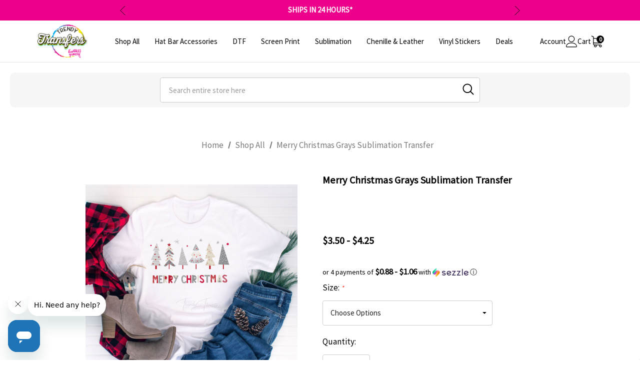

--- FILE ---
content_type: text/html; charset=UTF-8
request_url: https://trendytransfers.com/products/merry-christmas-grays-sublimation-transfer/
body_size: 63982
content:


<!DOCTYPE html>
<html class="no-js" lang="en">
    <script
  id="bolt-account"
  async
  src="https://connect.bolt.com/account.js"
  data-publishable-key="NNGQroqp61El.hyWCHWbwlK8k.6ec46833edd5dc5cef9317ac16b1bc7563fda95287528c1dc3c45515c0c65ad9">
</script>
<script>
(function waitAndInject(){
  if (window.BoltAccount && typeof BoltAccount.injectButtons === 'function') {
    BoltAccount.injectButtons();
  } else {
    setTimeout(waitAndInject, 100);
  }
})();
</script>
    <head>
        <title>Merry Christmas Grays Sublimation Transfer - Trendy Transfers</title>
        <!--script src="https://cdn.pagesense.io/js/tyevgeqj/e64c8b58a34a43e8b8d1ec6e830ddb3b.js"></script-->
        <link rel="dns-prefetch preconnect" href="https://cdn11.bigcommerce.com/s-5fl0unj4d" crossorigin><link rel="dns-prefetch preconnect" href="https://fonts.googleapis.com/" crossorigin><link rel="dns-prefetch preconnect" href="https://fonts.gstatic.com/" crossorigin>
        <meta property="product:price:amount" content="3.5" /><meta property="product:price:currency" content="USD" /><meta property="og:rating" content="5" /><meta property="og:url" content="https://trendytransfers.com/products/merry-christmas-grays-sublimation-transfer/" /><meta property="og:site_name" content="Trendy Transfers" /><meta name="keywords" content="Screen print transfers, dtf transfers, direct to film, vinyl stickers, sublimation, heat transfers, chenille patches, leather patches"><link rel='canonical' href='https://trendytransfers.com/products/merry-christmas-grays-sublimation-transfer/' /><meta name='platform' content='bigcommerce.stencil' /><meta property="og:type" content="product" />
<meta property="og:title" content="Merry Christmas Grays Sublimation Transfer" />
<meta property="og:description" content="Shop Trendy Transfers today to find designs for your small business. We offer screen prints, heat transfers, DTF, sublimation, stickers, patches, and more." />
<meta property="og:image" content="https://cdn11.bigcommerce.com/s-5fl0unj4d/products/6756/images/12831/merry-christmas-grays-sublimation-transfer__11906.1660753546.386.513.jpg?c=1" />
<meta property="og:availability" content="instock" />
<meta property="pinterest:richpins" content="enabled" />
        
         

        <link href="https://cdn11.bigcommerce.com/s-5fl0unj4d/product_images/favicontt.jpg?t=1655940155" rel="shortcut icon">
        <link rel="stylesheet" href="https://cdnjs.cloudflare.com/ajax/libs/font-awesome/6.4.0/css/all.min.css">
        <meta name="viewport" content="width=device-width, initial-scale=1">
 
        <script>
            document.documentElement.className = document.documentElement.className.replace('no-js', 'js');
        </script>
        <script>
        
  // Block Sezzle script if on a Product Page and the brand is "Patriotic" - used to select sale items
  const isProductPage = window.location.pathname.includes('/product') || document.body.classList.contains('page-type-product');
  window.__blockSezzle = isProductPage;
</script>

        
        <script>
document.addEventListener("DOMContentLoaded", function () {
  const brandElements = document.querySelectorAll('[data-test-info-type="brandName"]');

  brandElements.forEach(brandEl => {
    const brandText = brandEl.textContent.trim();
    let isPromo = (brandText === "Patriotic");

    // Update brand or hide
    if (isPromo) {
      brandEl.textContent = "SALE 30% OFF WITH CODE MD2025";
    } else {
      brandEl.textContent = "";
      brandEl.style.visibility = "hidden"; // Preserve height
    }

    // Locate price element
    let card = brandEl;
    for (let i = 0; i < 5 && card && !card.querySelector('[data-product-price-without-tax]'); i++) {
      card = card.parentElement;
    }
    const priceEl = card ? card.querySelector('[data-product-price-without-tax]') : null;

    if (priceEl) {
      const priceText = priceEl.textContent.trim();
      const prices = priceText.match(/\$?[\d,.]+/g);

      if (prices && prices.length > 0) {
        if (isPromo) {
          const discountedPrices = prices.map(p => {
            const num = parseFloat(p.replace(/[^0-9.]/g, ''));
            return `$${(num * 0.7).toFixed(2)}`;
          });

          priceEl.innerHTML = `
            <span style="text-decoration: line-through; color: gray;">${priceText}</span><br>
            <span style="color: red; font-weight: bold;">${discountedPrices.join(" - ")}</span>
          `;
        } else {
          priceEl.innerHTML = `<span style="color: black; font-weight: normal;">${priceText}</span>`;
        }
      }
    }
  });
});
</script>
<style>
.product-card {
  display: flex;
  flex-direction: column;
  justify-content: space-between;
  height: 100%;
  padding: 1rem;
  box-sizing: border-box;
}

/* Ensure uniform height for brand/promo */
[data-test-info-type="brandName"] {
  display: block;
  min-height: 1.5em;
  font-size: 0.85rem;
  margin-bottom: 0.25rem;
  text-transform: uppercase;
  font-weight: 600;
  letter-spacing: 0.5px;
}

/* Price area spacing */
[data-product-price-without-tax] {
  min-height: 2.5em;
  display: block;
  margin-bottom: 0.5rem;
}

/* Buttons area pinned to bottom */
.product-card .buttons-wrapper {
  margin-top: auto;
}
</style>

    
</script>

        <script>
    function browserSupportsAllFeatures() {
        return window.Promise
            && window.fetch
            && window.URL
            && window.URLSearchParams
            && window.WeakMap
            // object-fit support
            && ('objectFit' in document.documentElement.style);
    }

    function loadScript(src) {
        var js = document.createElement('script');
        js.src = src;
        js.onerror = function () {
            console.error('Failed to load polyfill script ' + src);
        };
        document.head.appendChild(js);
    }

    if (!browserSupportsAllFeatures()) {
        loadScript('https://cdn11.bigcommerce.com/s-5fl0unj4d/stencil/796b62b0-7247-013e-708c-4e0301ab8e72/e/79413120-d3b8-013e-b8f4-7e3236a52136/dist/theme-bundle.polyfills.js');
    }
</script>

        <script>
            window.lazySizesConfig = window.lazySizesConfig || {};
            window.lazySizesConfig.loadMode = 1;
        </script>
        <script async src="https://cdn11.bigcommerce.com/s-5fl0unj4d/stencil/796b62b0-7247-013e-708c-4e0301ab8e72/e/79413120-d3b8-013e-b8f4-7e3236a52136/dist/theme-bundle.head_async.js"></script>

        <script src="https://ajax.googleapis.com/ajax/libs/webfont/1.6.26/webfont.js"></script>
        
<script src="https://cdnjs.cloudflare.com/ajax/libs/jquery/3.7.0/jquery.min.js" integrity="sha512-3gJwYpMe3QewGELv8k/BX9vcqhryRdzRMxVfq6ngyWXwo03GFEzjsUm8Q7RZcHPHksttq7/GFoxjCVUjkjvPdw==" crossorigin="anonymous" referrerpolicy="no-referrer"></script>
        
         <script src="https://cdnjs.cloudflare.com/ajax/libs/slick-carousel/1.8.1/slick.min.js" integrity="sha512-XtmMtDEcNz2j7ekrtHvOVR4iwwaD6o/FUJe6+Zq+HgcCsk3kj4uSQQR8weQ2QVj1o0Pk6PwYLohm206ZzNfubg==" crossorigin="anonymous" referrerpolicy="no-referrer"></script>

        <script>
            WebFont.load({
                custom: {
                    families: ['Karla', 'Roboto', 'Source Sans Pro', 'Jost', 'Playfair Display']
                },
                classes: false
            });
        </script>

        <link href="https://fonts.googleapis.com/css?family=Jost:800,700,500,600,900%7CSource+Sans+Pro:400&display=swap" rel="stylesheet">
        <link data-stencil-stylesheet href="https://cdn11.bigcommerce.com/s-5fl0unj4d/stencil/796b62b0-7247-013e-708c-4e0301ab8e72/e/79413120-d3b8-013e-b8f4-7e3236a52136/css/theme-58a5e800-d3dd-013e-89a7-7e823c6b477a.css" rel="stylesheet">
<!-- start of head scripts -->
        <!-- Start Tracking Code for analytics_facebook -->

<script>
!function(f,b,e,v,n,t,s){if(f.fbq)return;n=f.fbq=function(){n.callMethod?n.callMethod.apply(n,arguments):n.queue.push(arguments)};if(!f._fbq)f._fbq=n;n.push=n;n.loaded=!0;n.version='2.0';n.queue=[];t=b.createElement(e);t.async=!0;t.src=v;s=b.getElementsByTagName(e)[0];s.parentNode.insertBefore(t,s)}(window,document,'script','https://connect.facebook.net/en_US/fbevents.js');

fbq('set', 'autoConfig', 'false', '2361876490715169');
fbq('dataProcessingOptions', ['LDU'], 0, 0);
fbq('init', '2361876490715169', {"external_id":"e50dbe63-7aee-4a4d-b151-89e4b73ed5a8"});
fbq('set', 'agent', 'bigcommerce', '2361876490715169');

function trackEvents() {
    var pathName = window.location.pathname;

    fbq('track', 'PageView', {}, "");

    // Search events start -- only fire if the shopper lands on the /search.php page
    if (pathName.indexOf('/search.php') === 0 && getUrlParameter('search_query')) {
        fbq('track', 'Search', {
            content_type: 'product_group',
            content_ids: [],
            search_string: getUrlParameter('search_query')
        });
    }
    // Search events end

    // Wishlist events start -- only fire if the shopper attempts to add an item to their wishlist
    if (pathName.indexOf('/wishlist.php') === 0 && getUrlParameter('added_product_id')) {
        fbq('track', 'AddToWishlist', {
            content_type: 'product_group',
            content_ids: []
        });
    }
    // Wishlist events end

    // Lead events start -- only fire if the shopper subscribes to newsletter
    if (pathName.indexOf('/subscribe.php') === 0 && getUrlParameter('result') === 'success') {
        fbq('track', 'Lead', {});
    }
    // Lead events end

    // Registration events start -- only fire if the shopper registers an account
    if (pathName.indexOf('/login.php') === 0 && getUrlParameter('action') === 'account_created') {
        fbq('track', 'CompleteRegistration', {}, "");
    }
    // Registration events end

    

    function getUrlParameter(name) {
        var cleanName = name.replace(/[\[]/, '\[').replace(/[\]]/, '\]');
        var regex = new RegExp('[\?&]' + cleanName + '=([^&#]*)');
        var results = regex.exec(window.location.search);
        return results === null ? '' : decodeURIComponent(results[1].replace(/\+/g, ' '));
    }
}

if (window.addEventListener) {
    window.addEventListener("load", trackEvents, false)
}
</script>
<noscript><img height="1" width="1" style="display:none" alt="null" src="https://www.facebook.com/tr?id=2361876490715169&ev=PageView&noscript=1&a=plbigcommerce1.2&eid="/></noscript>

<!-- End Tracking Code for analytics_facebook -->

<!-- Start Tracking Code for analytics_siteverification -->

<meta name="google-site-verification" content="5EcC1Tqa5qxGc2JCDIScsG4sXUdd5_OBlep8UWofOBM" />

<!-- End Tracking Code for analytics_siteverification -->


<script type="text/javascript" src="https://checkout-sdk.bigcommerce.com/v1/loader.js" defer ></script>
<script type="text/javascript">
var BCData = {"product_attributes":{"sku":null,"upc":null,"mpn":null,"gtin":null,"weight":null,"base":true,"image":null,"price":{"without_tax":{"formatted":"$3.50","value":3.5,"currency":"USD"},"tax_label":"Tax","price_range":{"min":{"without_tax":{"formatted":"$3.50","value":3.5,"currency":"USD"},"tax_label":"Tax"},"max":{"without_tax":{"formatted":"$4.25","value":4.25,"currency":"USD"},"tax_label":"Tax"}}},"stock":null,"instock":true,"stock_message":null,"purchasable":true,"purchasing_message":null,"call_for_price_message":null}};
</script>
<script src='https://code.jquery.com/jquery-3.3.1.min.js' defer></script><script src='https://jmango-prod.s3.amazonaws.com/smartappbannerscript/store-5fl0unj4d.js' defer></script><script src='https://cdn.judge.me/widget_preloader.js' defer ></script><script src='https://searchserverapi1.com/widgets/bigcommerce/init.js?api_key=7R9d0C0S9M' async ></script><script>jdgm = window.jdgm || {};jdgm.SHOP_DOMAIN = 'store-5fl0unj4d.mybigcommerce.com'; jdgm.PLATFORM = 'bigcommerce'; jdgm.PUBLIC_TOKEN = '6YOR-lQPP8LTmCTK99p4Ri2d984';</script><script>
      window.awDataLayer = {
          storeId: 429,
          storeUrl: 'https://trendytransfers.com',
          pid: 0,
          pageType: 'product',
          productId: 6756,
          path: '/products/merry-christmas-grays-sublimation-transfer/',
          gql: 'eyJ0eXAiOiJKV1QiLCJhbGciOiJFUzI1NiJ9.[base64].5gj9iVSGX6sVHc2wCPOp5eDx1putzhPlXU5t8V3iN00BCMeSN_CdomFcRilAQFhwMLMae3r1yh5kchHBT8LiRQ',
          cart_id: '',
          login_state: false,
          client_cc: 'US',
          is_client_eu: false,
          time_zone: '-6',
          dst_correction: 1
      }
      function isInViewport(e){let t=e.getBoundingClientRect(),a=window.innerHeight||document.documentElement.clientHeight,o=window.innerWidth||document.documentElement.clientWidth,i=t.top<a-50&&t.bottom>=0,n=t.left<o&&t.right>=0;return i&&n}function getAwCookie(e){let t=document.cookie.match("(^|;)\\s*"+e+"\\s*=\\s*([^;]+)");return t?decodeURIComponent(t.pop()):""}function setAwCookie(e,t,a){let o="";if(a){let i=new Date;i.setTime(i.getTime()+864e5*a),o="; expires="+i.toUTCString()}document.cookie=e+"="+encodeURIComponent(t)+o+"; path=/"}function updateAwCookieObject(e,t,a){let o=getAwCookie(e),i=o?JSON.parse(o):{};i[t]=a,setAwCookie(e,JSON.stringify(i),7)}function clickPromo(e){let t=window.awDataLayer.widgets[e].items??[];t.length>0&&updateAwCookieObject("awWidgetAttr","direct",{promotion_id:e,promotion_name:window.awDataLayer.widgets[e].promotion_name,product_id:t[0].item_id}),sendEvent("select_promotion",{creative_name:window.awDataLayer.widgets[e].creative_name,creative_slot:window.awDataLayer.widgets[e].creative_slot,promotion_id:e,promotion_name:window.awDataLayer.widgets[e].promotion_name,items:t})}function sendEvent(e,t){gtag("event",e,t)}const debounce=(e,t)=>{let a;return(...o)=>{clearTimeout(a),a=setTimeout(()=>{e(...o)},t)}},handleHover=(e,t)=>{let a=t.target.closest("[data-aw-name]"),o=a.getAttribute("data-aw-name"),i=a.parentElement.getAttribute("data-widget-id"),n={promotion_id:i,promotion_name:o};updateAwCookieObject("awWidgetAttr","indirect",n),e||(window.awDataLayer.widget_attr=n)},debouncedHandleHover=debounce((e,t)=>handleHover(e,t),500);!function(){let e=new Promise(e=>{"loading"===document.readyState?document.addEventListener("DOMContentLoaded",e):e()}),t=new Promise(e=>{let t=setInterval(()=>{"undefined"!=typeof gtag&&(clearInterval(t),e())},100)});Promise.all([e,t]).then(()=>{setTimeout(function(){if(window.awDataLayer?.widgets&&Object.keys(window.awDataLayer?.widgets).length>0)for(let e in window.awDataLayer.widgets){let t=!1,a=document.querySelector('[data-widget-id="'+e+'"]'),o={creative_name:window.awDataLayer.widgets[e].creative_name,creative_slot:window.awDataLayer.widgets[e].creative_slot,promotion_id:e,promotion_name:window.awDataLayer.widgets[e].promotion_name,items:window.awDataLayer.widgets[e].items??[]};!t&&isInViewport(a)?(sendEvent("view_promotion",o),t=!0):document.addEventListener("scroll",function(){!t&&isInViewport(a)&&(sendEvent("view_promotion",o),t=!0)},{passive:!0})}else console.log("no widgets loaded yet");window.awDataLayer?.widget_attr||(window.awDataLayer={...window.awDataLayer??{},widget_attr:{}});let i={},n=getAwCookie("awWidgetAttr").length>0?JSON.parse(getAwCookie("awWidgetAttr")):{},r=window.awDataLayer?.pageType==="product"&&window.awDataLayer.productId&&window.awDataLayer?.productId===parseInt(n?.direct?.product_id);if("product"==window.awDataLayer.pageType){if(r)i={promotion_id:n?.direct?.promotion_id,promotion_name:n?.direct?.promotion_name};else if(window.awDataLayer?.widgets&&0===Object.keys(window.awDataLayer.widgets).length&&n?.indirect?.promotion_id)i={promotion_id:n?.indirect?.promotion_id,promotion_name:n?.indirect?.promotion_name};else if(window.awDataLayer?.widgets&&Object.keys(window.awDataLayer.widgets).length>0){let d=Object.keys(window.awDataLayer.widgets)[0];i={promotion_id:window.awDataLayer.widgets[d].promotion_id,promotion_name:window.awDataLayer.widgets[d].promotion_name}}else n?.indirect?.promotion_id&&(i={promotion_id:n?.indirect?.promotion_id,promotion_name:n?.indirect?.promotion_name})}else if(window.awDataLayer?.widgets&&0===Object.keys(window.awDataLayer.widgets).length&&n?.indirect?.promotion_id)i={promotion_id:n?.indirect?.promotion_id,promotion_name:n?.indirect?.promotion_name};else if(window.awDataLayer?.widgets&&Object.keys(window.awDataLayer.widgets).length>0){let w=Object.keys(window.awDataLayer.widgets)[0];i={promotion_id:window.awDataLayer.widgets[w].promotion_id,promotion_name:window.awDataLayer.widgets[w].promotion_name}}else n?.indirect?.promotion_id&&(i={promotion_id:n?.indirect?.promotion_id,promotion_name:n?.indirect?.promotion_name});window.awDataLayer.widget_attr=i;let m=document.querySelectorAll("[data-aw-name]");for(let s of m)s.addEventListener("mouseover",e=>debouncedHandleHover(r,e))},1e3)})}();
    </script><script>
    /*
document.addEventListener("DOMContentLoaded", function () {
  const brandElements = document.querySelectorAll('[data-test-info-type="brandName"]');

  brandElements.forEach(brandEl => {
    const brandText = brandEl.textContent.trim();
    let isPromo = (brandText === "Patriotic");

    // Update brand or hide
    if (isPromo) {
      brandEl.textContent = "SALE 30% OFF WITH CODE MD2025";
    } else {
      brandEl.textContent = "";
      brandEl.style.visibility = "hidden"; // Preserve height
    }

    // Locate price element
    let card = brandEl;
    for (let i = 0; i < 5 && card && !card.querySelector('[data-product-price-without-tax]'); i++) {
      card = card.parentElement;
    }
    const priceElCard = card ? card.querySelector('[data-product-price-without-tax]') : null;

    if (priceElCard) {
      const priceText = priceElCard.textContent.trim();
      const prices = priceText.match(/\$?[\d,.]+/g);

      if (prices && prices.length > 0) {
        if (isPromo) {
          const discountedPrices = prices.map(p => {
            const num = parseFloat(p.replace(/[^0-9.]/g, ''));
            return `$${(num * 0.7).toFixed(2)}`;
          });

          priceElCard.innerHTML = `
            <span style="text-decoration: line-through; color: gray;">${priceText}</span><br>
            <span style="color: red; font-weight: bold;">${discountedPrices.join(" - ")}</span>
          `;
        } else {
          priceElCard.innerHTML = `<span style="color: black; font-weight: normal;">${priceText}</span>`;
        }
      }
    }
  });
});*/
    /*
document.addEventListener("DOMContentLoaded", function () {
  var brandElements = document.querySelectorAll('[data-test-info-type="brandName"]');

  brandElements.forEach(brandEl => {
    var brandText = brandEl.textContent.trim();
    var isPromo = (brandText === "Patriotic");

    // Update brand or hide
    if (isPromo) {
      brandEl.textContent = "SALE 30% OFF WITH CODE MD2025";
    } else {
      brandEl.textContent = "";
      brandEl.style.visibility = "hidden"; // Preserve height
    }

    // Locate price element
    var card = brandEl;
    for (var i = 0; i < 5 && card && !card.querySelector('[data-product-price-without-tax]'); i++) {
      card = card.parentElement;
    }
    var priceElCard = card ? card.querySelector('[data-product-price-without-tax]') : null;

    if (priceElCard) {
      var priceText = priceElCard.textContent.trim();
      var prices = priceText.match(/\$?[\d,.]+/g);

      if (prices && prices.length > 0) {
        if (isPromo) {
          var discountedPrices = prices.map(function(p) {
            var num = parseFloat(p.replace(/[^0-9.]/g, ''));
            return "$" + (num * 0.7).toFixed(2);
          });

          priceElCard.innerHTML = `
            <span style="text-decoration: line-through; color: gray;">${priceText}</span><br>
            <span style="color: red; font-weight: bold;">${discountedPrices.join(" - ")}</span>
          `;
        } else {
          priceElCard.innerHTML = `<span style="color: black; font-weight: normal;">${priceText}</span>`;
        }
      }
    }
  });
});*/

</script>
<script>    
    const currentUrl = window.location.href;
    // Page View， every page
    window._aimTrack = window._aimTrack || [];
    window._aimTrack.push(["aim_page_view", currentUrl]);
    console.log("Page View Aimerce", currentUrl);
</script><!-- Sezzle Widget Loader -->
<script src="https://widget.sezzle.com/v1/javascript/price-widget?uuid=4268df17-75ba-4848-ac07-c98456d2c814" async></script><!-- Google tag (gtag.js) for storeya.com -->
<script async src="https://www.googletagmanager.com/gtag/js?id=AW-17100914994"></script>
<script>
  window.dataLayer = window.dataLayer || [];  
  function gtag(){dataLayer.push(arguments);}
  gtag('js', new Date()); gtag('config', 'AW-17100914994');
</script><!-- TikTok Pixel Code Start -->
<script>
!function (w, d, t) {
  w.TiktokAnalyticsObject=t;var ttq=w[t]=w[t]||[];ttq.methods=["page","track","identify","instances","debug","on","off","once","ready","alias","group","enableCookie","disableCookie","holdConsent","revokeConsent","grantConsent"],ttq.setAndDefer=function(t,e){t[e]=function(){t.push([e].concat(Array.prototype.slice.call(arguments,0)))}};for(var i=0;i<ttq.methods.length;i++)ttq.setAndDefer(ttq,ttq.methods[i]);ttq.instance=function(t){for(
var e=ttq._i[t]||[],n=0;n<ttq.methods.length;n++)ttq.setAndDefer(e,ttq.methods[n]);return e},ttq.load=function(e,n){var r="https://analytics.tiktok.com/i18n/pixel/events.js",o=n&&n.partner;ttq._i=ttq._i||{},ttq._i[e]=[],ttq._i[e]._u=r,ttq._t=ttq._t||{},ttq._t[e]=+new Date,ttq._o=ttq._o||{},ttq._o[e]=n||{};n=document.createElement("script")
;n.type="text/javascript",n.async=!0,n.src=r+"?sdkid="+e+"&lib="+t;e=document.getElementsByTagName("script")[0];e.parentNode.insertBefore(n,e)};


  ttq.load('CVIBSMRC77U3QA7MSIT0');
  ttq.page();
}(window, document, 'ttq');
</script>
<!-- TikTok Pixel Code End --><script type="text/javascript">
    var attnData = {
	    pageType: "product",
            orderData: {},
    }
try {
    if ("") {
        fetch("/api/storefront/order/", {
            credentials: "include",
        })
        .then(function (response) {
            return response.json();
        })
        .then(function (orderInfo) {
            window.attnData = window.attnData || {
			        pageType: "product",
    		        orderData: {},
		            }
            window.attnData.orderData = {
                cartTotal: orderInfo.orderAmount,
                cartId: orderInfo.cartId,
			    cartCoupon: orderInfo.coupons.length > 0 ? orderInfo.coupons[0].code : null,
                orderId: orderInfo.orderId,
                phone: orderInfo.billingAddress.phone,
                email: orderInfo.billingAddress.email,
                items: orderInfo.lineItems.physicalItems.map(item => {
                    return {
                        sku: item.productId,
                        subProductId: item.variantId,
                        name: item.name,
                        image: item.imageUrl,
                        price: item.salePrice,
                        currency: orderInfo.currency.code,
                        quantity: item.quantity,
                    }
                }),
            }
        })
}} catch (e) {}
</script>
<script type="text/javascript">
 const attn_upc = "";
    const attn_price = "3.5";
    var variant = null;
    const attnBCProducts = window.attn_bc_products = window.attn_bc_products || {};
    const productsCatalogue = attnBCProducts.products = attnBCProducts.products || [];
    const product = {
        sku: '6756',
        subProductId: variant,
        productId: '',
        name: 'Merry Christmas Grays Sublimation Transfer',
        image: 'https://cdn11.bigcommerce.com/s-5fl0unj4d/images/stencil/660x733/products/6756/12831/merry-christmas-grays-sublimation-transfer__11906.1660753546.jpg?c=1',
        category: 'Shop All,Sublimation,Christmas Sublimation',
        price: attn_price,
        currency: 'USD' || 'USD',
    };
    if (attnData.pageType === 'product' && product.sku) {    try {
        fetch('/graphql', {
            method: 'POST',
            credentials: 'same-origin',
            headers: {
              'Content-Type': 'application/json',
              'Authorization': 'Bearer eyJ0eXAiOiJKV1QiLCJhbGciOiJFUzI1NiJ9.[base64].5gj9iVSGX6sVHc2wCPOp5eDx1putzhPlXU5t8V3iN00BCMeSN_CdomFcRilAQFhwMLMae3r1yh5kchHBT8LiRQ'
            },
            body: JSON.stringify({ query: '{ site {product(entityId: 6756) { sku, variants{edges{node{upc, entityId, prices{price{value}}}}}}}}'})})
            .then(data => data.json())
            .then(json => json?.data?.site?.product?.variants?.edges)
            .then(variantsArr =>  {
                if (variantsArr.length === 1) {
                    variant = variantsArr[0]?.node?.entityId;
                } else if (attn_upc) {
                    variant = variantsArr.find(variantObj => variantObj?.node?.upc === attn_upc)?.node.entityId;
                } else if (attn_price) {
                    variant = variantsArr.find(variantObj => variantObj?.node?.prices?.price?.value?.toString() === attn_price)?.node.entityId;
                } else {
                    variant = variantsArr[0]?.node?.entityId;
                }
            })
            .then(() => {
                product.subProductId = variant;
                attnBCProducts["current_product"] = product;
                if (productsCatalogue.filter(i => {i.productId === '6756' && i.subProductId === variant}).length === 0) {
                    productsCatalogue.push(product);
                }
            })
    } catch {
        attnBCProducts["current_product"] = product;
        if (productsCatalogue.filter(i => i.productId === '6756').length === 0) {
            productsCatalogue.push(product);
        }
    }}
</script><script>(function(w,d,t,r,u){var f,n,i;w[u]=w[u]||[],f=function(){var o={ti:"343198643", enableAutoSpaTracking: true};o.q=w[u],w[u]=new UET(o),w[u].push("pageLoad")},n=d.createElement(t),n.src=r,n.async=1,n.onload=n.onreadystatechange=function(){var s=this.readyState;s&&s!=="loaded"&&s!=="complete"||(f(),n.onload=n.onreadystatechange=null)},i=d.getElementsByTagName(t)[0],i.parentNode.insertBefore(n,i)})(window,document,"script","//bat.bing.com/bat.js","uetq");</script><script async type="text/javascript" src="https://zvaut.trendytransfers.com/providers/atLabel/load" onError="var fallbackScript = document.createElement('script'); fallbackScript.src='https://cdn.attn.tv/trendytransfers/dtag.js'; document.head.appendChild(fallbackScript);"></script><script id="wsa-rich-snippets-1-intro" nonce="">
/*
    Web Site Advantage: SEO Rich Snippets App 1 [2.58.78121]
    https://bigcommerce.websiteadvantage.com.au/rich-snippets/
    Copyright (C) 2019 - 2025 Web Site Advantage
*/
</script>
<script type="application/ld+json" id="wsa-rich-snippets-jsonld-graph" nonce="">{"@context":"https://schema.org","@graph":[{"publisher":{"@id":"https://trendytransfers.com/#Business"},"breadcrumb":{"@type":"BreadcrumbList","@id":"#BreadcrumbList","name":"Breadcrumbs (SEO Rich Snippets App)","itemListElement":[{"@type":"ListItem","position":1,"item":"https://trendytransfers.com/shop-all/","name":"Shop All" },{"@type":"ListItem","position":2,"name":"Merry Christmas Grays Sublimation Transfer" }] },"@id":"https://trendytransfers.com/products/merry-christmas-grays-sublimation-transfer/#WebPage","url":"https://trendytransfers.com/products/merry-christmas-grays-sublimation-transfer/","name":"Merry Christmas Grays Sublimation Transfer","primaryImageOfPage":{"@type":"ImageObject","contentUrl":"https://cdn11.bigcommerce.com/s-5fl0unj4d/images/stencil/original/products/6756/12831/merry-christmas-grays-sublimation-transfer__11906.1660753546.jpg?c=1" },"isPartOf":[{"@id":"https://trendytransfers.com/#WebSite"},{"name":"Shop All","@id":"https://trendytransfers.com/shop-all/#WebPage","url":"https://trendytransfers.com/shop-all/","@type":"CollectionPage"}],"@type":"ItemPage" },{"@id":"https://trendytransfers.com/#WebSite","url":"https://trendytransfers.com/","name":"Trendy Transfers","publisher":{"@id":"https://trendytransfers.com/#Business"},"@type":"WebSite"},{"url":"https://trendytransfers.com/","name":"Trendy Transfers","@type":"Organization","@id":"https://trendytransfers.com/#Business"}] }</script>
<script data-cfasync="false" data-dd-sm-ignore="true" id="wsa-rich-snippets-javascript" nonce="">var webSiteAdvantage=webSiteAdvantage||{};webSiteAdvantage.momentnow='2026-01-25T04:36:09+00:00';function wsa_error(m){console.error('SEO Rich Snippets: '+m,arguments)};function wsa_tryCatch(m,f){try{f()}catch(e){wsa_error(m,e)}};var wsa_jsonLdIdPostfix="";"use strict";webSiteAdvantage._offerPropertiesCount=0,webSiteAdvantage.addOfferExtras=function(e,t,i,a,r){wsa_tryCatch("addOfferExtras",(function(){var n=document.querySelector(".wsa-offer-pricevaliduntil"),o=null,d=new Date;if(i){var c=new Date(i);o=[c.getFullYear(),("0"+(c.getMonth()+1)).slice(-2),("0"+c.getDate()).slice(-2)].join("-")}else if(n)o=n.getAttribute("data-content");else if(a)if(a.ProductPriceValidUntilFixedDate)o=a.ProductPriceValidUntilFixedDate;else if(a.ProductPriceValidUntilDays){var l=new Date(d.getFullYear(),d.getMonth(),d.getDate()+a.ProductPriceValidUntilDays);o=[l.getFullYear(),("0"+(l.getMonth()+1)).slice(-2),("0"+l.getDate()).slice(-2)].join("-")}if(o&&new Date(o)>d){var s=[];if(s.push({"@context":"https://schema.org","@id":e+t,priceValidUntil:o}),r.forEach((function(i){s.push({"@context":"https://schema.org","@id":e+"?sku="+i+t,priceValidUntil:o})})),webSiteAdvantage._offerPropertiesCount++,!webSiteAdvantage.excludeProduct){var u=document.createElement("script");u.type="application/ld+json",u.id="wsa-rich-snippets-jsonld-product-offer-extras-"+webSiteAdvantage._offerPropertiesCount+window.wsa_jsonLdIdPostfix.toLowerCase(),u.text=JSON.stringify(s),document.querySelector("head").appendChild(u)}}}))};window.addEventListener('load',function(){webSiteAdvantage.addOfferExtras("https://trendytransfers.com/products/merry-christmas-grays-sublimation-transfer/","#Offer",'',null,[])});var wsa_removeMicrodata=true;var wsa_removeRemoveDynamicJsonLd=false;var wsa_productUrl="https://trendytransfers.com/products/merry-christmas-grays-sublimation-transfer/";var wsa_productId="6756";var wsa_productReviewCounts="both";var wsa_productReviewMinAggregateRating=0;var wsa_log=function(t){performance.mark(t);console.log(''+performance.now()+': '+t)};var wsa_headLog=function(t){var ds=document.getElementsByTagName('head')[0].dataset;ds.reviewLog=(ds.reviewLog||'')+' '+t;if (window.htmlLog)window.htmlLog('headLog: '+t);};"use strict";wsa_tryCatch("jdgm",(function(){!function(e,t){setTimeout((function(){var t=document.querySelector(".jdgm-prev-badge");if(t){var a=t.dataset.averageRating;e.wsa_headLog("Widget "+a)}else e.wsa_headLog("No-Widget")}),4900),e.judgemeOpts=e.judgemeOpts||{},e.judgemeOpts.jldDisable=!0;var a=e.wsa_productId,r=e.wsa_productUrl,s=!1,n=t.createElement("link");function createSd(a){try{if(e.wsa_headLog("createSd "+s),s)return;if(s=!0,!a)return;var n=(new DOMParser).parseFromString(a,"text/html").querySelector(".jdgm-prev-badge");if(!n)return;var i=n.getAttribute("data-average-rating");if(!i)return;var o=n.getAttribute("data-number-of-reviews");if(!o)return;var d=parseFloat(i),g=parseInt(o);if(g>0&&d>=e.wsa_productReviewMinAggregateRating){var u={"@context":"https://schema.org/","@id":r+"#Product"+e.wsa_jsonLdIdPostfix,aggregateRating:{"@type":"AggregateRating",worstRating:"1",bestRating:"5",ratingValue:d}};switch(e.wsa_productReviewCounts){case"reviewCount":u.aggregateRating.reviewCount=g;break;case"ratingCount":u.aggregateRating.ratingCount=g;break;default:u.aggregateRating.reviewCount=g,u.aggregateRating.ratingCount=g}if(!webSiteAdvantage.excludeProduct){var c=t.createElement("script");c.type="application/ld+json",c.setAttribute("id","wsa-rich-snippets-jsonld-jdgm-product"+e.wsa_jsonLdIdPostfix.toLowerCase());var p=t.createTextNode(JSON.stringify(u));c.appendChild(p),t.querySelector("head").appendChild(c)}}e.wsa_headLog("Processed")}catch(t){e.wsa_headLog("createSd "+t)}}function tryAlternateApi(t){var r="https://judge.me/api/v1/widgets/preview_badge?external_id="+a+"&api_token="+jdgm.PUBLIC_TOKEN+"&shop_domain="+jdgm.SHOP_DOMAIN;r+="&caller=seo_rich_snippets&reason="+t,e.wsa_headLog("tryAlternateApi "+t),fetch(r,{method:"GET"}).then((function(t){return e.wsa_headLog("response 2 "+t.ok+" "+t.status),t.ok?t.json():Promise.reject("response status not ok "+t.status)})).then((function(t){e.wsa_headLog("result"),createSd(t.badge)})).catch((function(t){e.wsa_headLog("request error 2 "+t)}))}function getReviews(t){e.wsa_headLog("getReviews "+t);var r="https://cache.judge.me/widgets/"+jdgm.PLATFORM+"/"+jdgm.SHOP_DOMAIN+"?public_token="+jdgm.PUBLIC_TOKEN;r+="&preview_badge_product_ids="+a,r+="&caller=seo_rich_snippets&reason="+t,fetch(r,{method:"GET"}).then((function(t){return e.wsa_headLog("response "+t.ok+" "+t.status),t.ok?t.json():Promise.reject("response status not ok "+t.status)})).then((function(t){e.wsa_headLog("result"),createSd(t.preview_badges[""+a])})).catch((function(t){e.wsa_headLog("request error 1 "+t),tryAlternateApi("failure")}))}n.rel="preload",n.href="https://cdn.judge.me/judgeme_widget_v2.js",n.as="script",t.head.appendChild(n),(n=t.createElement("link")).rel="preload",n.href="https://cdn.judge.me/judgeme_widget_v2.css",n.as="style",t.head.appendChild(n),window.jdgm?getReviews("early"):setTimeout((function(){getReviews("timeout0")}),0),setTimeout((function(){s||tryAlternateApi("timeout2000")}),2e3)}(window,document)}));webSiteAdvantage.richSnippetsApp=["5fl0unj4d","trendytransfers.com",2472,"5fl0unj4d",""];webSiteAdvantage.bcReviews=false;webSiteAdvantage.classyUnicode=webSiteAdvantage.classyUnicode||{};webSiteAdvantage.classyUnicode.options={querySelector:'.classyunicode,title,h1,h2,h3,h4,h5,.breadcrumb-label,.navPages-action,.footer-info-list,script[type="application/ld+json"]',processMetaTags:true};window.classySchemaOptions=window.classySchemaOptions||{};window.classySchemaOptions.scriptIdBase='wsa-rich-snippets-jsonld-classyschema-';window.classySchemaOptions.classNamePrefixes=["classyschema-","wsa-"];window.classySchemaOptions.customCssSelectors={"howto-name":"h1.page-heading"};webSiteAdvantage.classyCleanUp=webSiteAdvantage.classyCleanUp||{};webSiteAdvantage.classyCleanUp.options={removeMicrodata:true,removeJsonLd:true,removeDynamicJsonLd:false,removeJsonLdRegexExcludeIdPatterns:['^wsa-rich-snippets-.*$','reviewsWidgetProductSnippets'],removeJsonLdRegexExcludeClassPatterns:['^jdgm-.*$']};!function(d){var s=d.createElement('script');s.src='https://classyschema.org/2_15/faq_video_howto_unicode_cleanup.min.js';s.async=true;s.setAttribute('fetchpriority','high');d.getElementsByTagName('head')[0].appendChild(s)}(document);</script>
            
<script id="wsa-rich-snippets-2-intro" nonce="">
/*
    Web Site Advantage: SEO Rich Snippets App 2 [2.58.78122]
    https://bigcommerce.websiteadvantage.com.au/rich-snippets/
    Copyright (C) 2019 - 2025 Web Site Advantage
*/
</script>
<script type="application/ld+json" id="wsa-rich-snippets-jsonld-product" nonce="">{"@context":"https://schema.org","@type":"Product","@id":"https://trendytransfers.com/products/merry-christmas-grays-sublimation-transfer/#Product","url":"https://trendytransfers.com/products/merry-christmas-grays-sublimation-transfer/","name":"Merry Christmas Grays Sublimation Transfer","description":"Merry Christmas sublimation heat press transfer.\nSublimation transfers require a material that is at least 50% polyester. The higher the count the brighter the image will be. * Please keep in mind this is a mockup\nHow To Apply\n\nTemp: 400 degrees\nPre-press your garment for 15 seconds\nPress for 60 seconds\nCover with parchment paper","image":["https://cdn11.bigcommerce.com/s-5fl0unj4d/images/stencil/original/products/6756/12831/merry-christmas-grays-sublimation-transfer__11906.1660753546.jpg?c=1","https://cdn11.bigcommerce.com/s-5fl0unj4d/images/stencil/1280w/products/6756/12831/merry-christmas-grays-sublimation-transfer__11906.1660753546.jpg?c=1","https://cdn11.bigcommerce.com/s-5fl0unj4d/images/stencil/1280x1280/products/6756/12831/merry-christmas-grays-sublimation-transfer__11906.1660753546.jpg?c=1","https://cdn11.bigcommerce.com/s-5fl0unj4d/images/stencil/660x733/products/6756/12831/merry-christmas-grays-sublimation-transfer__11906.1660753546.jpg?c=1"],"category":["Shop All","Sublimation","Christmas Sublimation"],"brand":{"@type":"Brand","@id":"https://trendytransfers.com/trendy-transfers/#Brand","url":"https://trendytransfers.com/trendy-transfers/","name":"Trendy Transfers" },"offers":{"@id":"https://trendytransfers.com/products/merry-christmas-grays-sublimation-transfer/#Offer","url":"https://trendytransfers.com/products/merry-christmas-grays-sublimation-transfer/","offeredBy":{"@id":"/#Business"}            ,"availability":"InStock","itemCondition":"NewCondition","price":3.50,"priceCurrency":"USD","priceSpecification":[{"@type":"UnitPriceSpecification","disambiguatingDescription":"price without tax, unit price 3.5, min quantity 1  ","priceCurrency":"USD","price":3.50,"maxPrice":"4.25","minPrice":"3.5","valueAddedTaxIncluded":"False"}],"@type":"Offer"},"mainEntityOfPage":{"@id":"https://trendytransfers.com/products/merry-christmas-grays-sublimation-transfer/#WebPage"}}</script>
<!-- Bing UET tag - storeya.com -->
<script>(function(w,d,t,r,u){var f,n,i;w[u]=w[u]||[],f=function(){var o={ti:"199015498", enableAutoSpaTracking: true};o.q=w[u],w[u]=new UET(o),w[u].push("pageLoad")},n=d.createElement(t),n.src=r,n.async=1,n.onload=n.onreadystatechange=function(){var s=this.readyState;s&&s!=="loaded"&&s!=="complete"||(f(),n.onload=n.onreadystatechange=null)},i=d.getElementsByTagName(t)[0],i.parentNode.insertBefore(n,i)})(window,document,"script","//bat.bing.com/bat.js","uetq");</script>
 <script data-cfasync="false" src="https://microapps.bigcommerce.com/bodl-events/1.9.4/index.js" integrity="sha256-Y0tDj1qsyiKBRibKllwV0ZJ1aFlGYaHHGl/oUFoXJ7Y=" nonce="" crossorigin="anonymous"></script>
 <script data-cfasync="false" nonce="">

 (function() {
    function decodeBase64(base64) {
       const text = atob(base64);
       const length = text.length;
       const bytes = new Uint8Array(length);
       for (let i = 0; i < length; i++) {
          bytes[i] = text.charCodeAt(i);
       }
       const decoder = new TextDecoder();
       return decoder.decode(bytes);
    }
    window.bodl = JSON.parse(decodeBase64("[base64]"));
 })()

 </script>

<script nonce="">
(function () {
    var xmlHttp = new XMLHttpRequest();

    xmlHttp.open('POST', 'https://bes.gcp.data.bigcommerce.com/nobot');
    xmlHttp.setRequestHeader('Content-Type', 'application/json');
    xmlHttp.send('{"store_id":"1002534053","timezone_offset":"-5.0","timestamp":"2026-01-25T04:36:08.98011100Z","visit_id":"7529d6f1-d380-4900-b34c-c64458d47b05","channel_id":1}');
})();
</script>

<!--- end of head scripts --->
        <link rel="stylesheet" href="https://unpkg.com/swiper@7/swiper-bundle.min.css" />
        <script src="https://unpkg.com/swiper@7/swiper-bundle.min.js"></script>
       
    <!-- Start of trendytransfers Zendesk Widget script -->
<script id="ze-snippet" src="https://static.zdassets.com/ekr/snippet.js?key=ad1f3e2b-d371-4f10-bf12-b23d03549100"> </script>
<!-- End of trendytransfers Zendesk Widget script -->

<!-- Code added for All In CRO-->
<!-- Start VWO Async SmartCode -->
<link rel="preconnect" href="https://dev.visualwebsiteoptimizer.com" />
<script type='text/javascript' id='vwoCode'>
window._vwo_code || (function() {
var account_id=812672,
version=2.0,
settings_tolerance=2000,
hide_element='body',
hide_element_style = 'opacity:0 !important;filter:alpha(opacity=0) !important;background:none !important',
/* DO NOT EDIT BELOW THIS LINE */
f=false,w=window,d=document,v=d.querySelector('#vwoCode'),cK='_vwo_'+account_id+'_settings',cc={};try{var c=JSON.parse(localStorage.getItem('_vwo_'+account_id+'_config'));cc=c&&typeof c==='object'?c:{}}catch(e){}var stT=cc.stT==='session'?w.sessionStorage:w.localStorage;code={use_existing_jquery:function(){return typeof use_existing_jquery!=='undefined'?use_existing_jquery:undefined},library_tolerance:function(){return typeof library_tolerance!=='undefined'?library_tolerance:undefined},settings_tolerance:function(){return cc.sT||settings_tolerance},hide_element_style:function(){return'{'+(cc.hES||hide_element_style)+'}'},hide_element:function(){return typeof cc.hE==='string'?cc.hE:hide_element},getVersion:function(){return version},finish:function(){if(!f){f=true;var e=d.getElementById('_vis_opt_path_hides');if(e)e.parentNode.removeChild(e)}},finished:function(){return f},load:function(e){var t=this.getSettings(),n=d.createElement('script'),i=this;if(t){n.textContent=t;d.getElementsByTagName('head')[0].appendChild(n);if(!w.VWO||VWO.caE){stT.removeItem(cK);i.load(e)}}else{n.fetchPriority='high';n.src=e;n.type='text/javascript';n.onerror=function(){_vwo_code.finish()};d.getElementsByTagName('head')[0].appendChild(n)}},getSettings:function(){try{var e=stT.getItem(cK);if(!e){return}e=JSON.parse(e);if(Date.now()>e.e){stT.removeItem(cK);return}return e.s}catch(e){return}},init:function(){if(d.URL.indexOf('__vwo_disable__')>-1)return;var e=this.settings_tolerance();w._vwo_settings_timer=setTimeout(function(){_vwo_code.finish();stT.removeItem(cK)},e);var t=d.currentScript,n=d.createElement('style'),i=this.hide_element(),r=t&&!t.async&&i?i+this.hide_element_style():'',c=d.getElementsByTagName('head')[0];n.setAttribute('id','_vis_opt_path_hides');v&&n.setAttribute('nonce',v.nonce);n.setAttribute('type','text/css');if(n.styleSheet)n.styleSheet.cssText=r;else n.appendChild(d.createTextNode(r));c.appendChild(n);this.load('https://dev.visualwebsiteoptimizer.com/j.php?a='+account_id+'&u='+encodeURIComponent(d.URL)+'&vn='+version)}};w._vwo_code=code;code.init();})();
</script>
<!-- End VWO Async SmartCode -->


<script src="https://cdn.pagesense.io/js/z5iwsntk/66dfd8fb16d147b881f5b94b3a606a6f.js"></script>

    </head>
    <body class="" data-page-type="product">
     
        <script>
            /*
            document.addEventListener("DOMContentLoaded", function() {
                setTimeout(function() {
                    var section = document.querySelector('section.recently-viewed-products-sidebar');
                    if (section) {
                        var title = section.querySelector('h3.title');
                        if (title) {
                            title.textContent = 'Featured Items';
                        }
                    }
                }, 1000);
            });

            */
        </script>
        
              <svg data-src="https://cdn11.bigcommerce.com/s-5fl0unj4d/stencil/796b62b0-7247-013e-708c-4e0301ab8e72/e/79413120-d3b8-013e-b8f4-7e3236a52136/img/icon-sprite.svg" class="icons-svg-sprite"></svg>
        
        <a href="#main-content" class="skip-to-main-link">Skip to main content</a>
	<div id="header_topBarPromotion">
		<div class="container">
			<div class="topBarPromotion-carousel"
				data-slick='{
			        "dots": false,
		            "arrows": false,
		            "infinite": true,
		            "mobileFirst": true,
		            "vertical": true,
		            "autoplay": true,
		            "slidesToShow": 1,
		            "slidesToScroll": 1,
		            "responsive": [
			            {
			                "breakpoint": 768,
			                "settings": {
			                	"arrows": true
			                }
			            }
			        ]
		    	}'
			>
					<div class="topBarPromotion-item">
						<a href="#get10off">GET 10% OFF YOUR FIRST ORDER - SIGN UP NOW</a>
					</div>
					<div class="topBarPromotion-item">
						<a href="#">FREE SHIPPING OVER $100</a>
					</div>
					<div class="topBarPromotion-item">
						<a href="/shipping-policy/">SHIPS IN 24 HOURS*</a>
					</div>
			</div>
		</div>
	</div>


<script>
    
document.addEventListener('DOMContentLoaded', function() {
    // Seleccionamos el enlace con href="#get10off"
    const topBarLink = document.querySelector('.topBarPromotion-item a[href="#get10off"]');
    
    if (topBarLink) {
        topBarLink.addEventListener('click', function(event) {
            event.preventDefault(); // Evita que el enlace siga su acción predeterminada

            // Simula el clic en el span después de 1 segundo
            setTimeout(function() {
                const targetSpan = document.querySelector('span.needsclick.go681896951.kl-private-reset-css-Xuajs1');
                
                if (targetSpan) {
                    targetSpan.click(); // Simula el clic
                } else {
                    console.error('No se encontró el elemento span con las clases especificadas.');
                }
            }, 1000); // 1000 milisegundos = 1 segundo
        });
    } else {
        console.error('No se encontró el enlace con href="#get10off".');
    }
});


    
</script><header class="header is-sticky " role="banner" id="custom-sticky">
    <div class="header-center header__desktop">
        <div class="header__desktop--left">
                <div class="header-logo header-logo--center">
                    <a href="https://trendytransfers.com/" class="header-logo__link">
            <div class="header-logo-image-container">
                <img class="header-logo-image" src="https://cdn11.bigcommerce.com/s-5fl0unj4d/images/stencil/250x168/trendytransferslogosmall_1655940154__20867.original.png" alt="Trendy Transfers" title="Trendy Transfers">
            </div>
</a>
                </div>
        </div>
        <div class="header__desktop--center">
            <div class="navPages-container" id="menu" data-menu>
                <nav class="navPages">
    <ul class="navPages-list navPages-list-depth-max">
            <li class="navPages-item has-dropdown">
                        <a class="navPages-action navPages-action-depth-max has-subMenu is-root activePage"
       href="https://trendytransfers.com/shop-all/"
       aria-label="Shop All"
    >
        <span>Shop All</span>
        <i class="icon navPages-action-moreIcon" aria-hidden="true">
            <svg><use xlink:href="#icon-chevron-down" /></svg>
        </i>
    </a>
    <div class="navPage-subMenu navPage-subMenu-horizontal" id="navPages-23" aria-hidden="true" tabindex="-1">
    <ul class="navPage-subMenu-list">
        <li class="navPage-subMenu-item-parent">
            <a class="navPage-subMenu-action navPages-action navPages-action-depth-max" href="https://trendytransfers.com/shop-all/"><span>All Shop All</span></a>
        </li>
            <li class="navPage-subMenu-item-child">
                    <a class="navPage-subMenu-action navPages-action navPages-action-depth-max has-subMenu" href="https://trendytransfers.com/valentines-day-sale/" data-navId="navPages-527">
                        <span>Valentine&#x27;s Day Sale</span><i class="icon navPages-action-moreIcon" aria-hidden="true"><svg><use xlink:href="#icon-chevron-down" /></svg></i>
                    </a>
                    <div class="navPage-subMenu navPage-subMenu-horizontal" id="navPages-527" aria-hidden="true" tabindex="-1">
    <ul class="navPage-subMenu-list">
        <li class="navPage-subMenu-item-parent">
            <a class="navPage-subMenu-action navPages-action navPages-action-depth-max" href="https://trendytransfers.com/valentines-day-sale/"><span>All Valentine&#x27;s Day Sale</span></a>
        </li>
            <li class="navPage-subMenu-item-child">
                    <a class="navPage-subMenu-action navPages-action" href="https://trendytransfers.com/dtf-valentines-day/"><span>DTF - Valentine&#x27;s Day</span></a>
            </li>
            <li class="navPage-subMenu-item-child">
                    <a class="navPage-subMenu-action navPages-action" href="https://trendytransfers.com/full-size-patch-valentines-day/"><span>Full Size Patch - Valentine&#x27;s Day</span></a>
            </li>
            <li class="navPage-subMenu-item-child">
                    <a class="navPage-subMenu-action navPages-action" href="https://trendytransfers.com/hat-patch-valentines-day/"><span>Hat Patch - Valentine&#x27;s Day</span></a>
            </li>
            <li class="navPage-subMenu-item-child">
                    <a class="navPage-subMenu-action navPages-action" href="https://trendytransfers.com/screen-prints-valentines-day/"><span>Screen Prints - Valentine&#x27;s Day</span></a>
            </li>
    </ul>
</div>
            </li>
            <li class="navPage-subMenu-item-child">
                    <a class="navPage-subMenu-action navPages-action" href="https://trendytransfers.com/newproducts/"><span>Shop New</span></a>
            </li>
            <li class="navPage-subMenu-item-child">
                    <a class="navPage-subMenu-action navPages-action" href="https://trendytransfers.com/spangle-transfers/"><span>Spangle Transfers</span></a>
            </li>
            <li class="navPage-subMenu-item-child">
                    <a class="navPage-subMenu-action navPages-action" href="https://trendytransfers.com/rhinestone-transfers/"><span>Rhinestone Transfers</span></a>
            </li>
            <li class="navPage-subMenu-item-child">
                    <a class="navPage-subMenu-action navPages-action navPages-action-depth-max has-subMenu" href="https://trendytransfers.com/school-spirit/" data-navId="navPages-367">
                        <span>School Spirit</span><i class="icon navPages-action-moreIcon" aria-hidden="true"><svg><use xlink:href="#icon-chevron-down" /></svg></i>
                    </a>
                    <div class="navPage-subMenu navPage-subMenu-horizontal" id="navPages-367" aria-hidden="true" tabindex="-1">
    <ul class="navPage-subMenu-list">
        <li class="navPage-subMenu-item-parent">
            <a class="navPage-subMenu-action navPages-action navPages-action-depth-max" href="https://trendytransfers.com/school-spirit/"><span>All School Spirit</span></a>
        </li>
            <li class="navPage-subMenu-item-child">
                    <a class="navPage-subMenu-action navPages-action" href="https://trendytransfers.com/leather-chenille-sequin-patches/"><span>Leather, Chenille, Sequin Patches</span></a>
            </li>
            <li class="navPage-subMenu-item-child">
                    <a class="navPage-subMenu-action navPages-action" href="https://trendytransfers.com/school-spirit-dtf-transfers/"><span>School Spirit DTF Transfers</span></a>
            </li>
            <li class="navPage-subMenu-item-child">
                    <a class="navPage-subMenu-action navPages-action" href="https://trendytransfers.com/school-spirit-vinyl-stickers/"><span>School Spirit Vinyl Stickers</span></a>
            </li>
    </ul>
</div>
            </li>
            <li class="navPage-subMenu-item-child">
                    <a class="navPage-subMenu-action navPages-action navPages-action-depth-max has-subMenu" href="https://trendytransfers.com/shop-by-holiday/" data-navId="navPages-406">
                        <span>Shop By Holiday</span><i class="icon navPages-action-moreIcon" aria-hidden="true"><svg><use xlink:href="#icon-chevron-down" /></svg></i>
                    </a>
                    <div class="navPage-subMenu navPage-subMenu-horizontal" id="navPages-406" aria-hidden="true" tabindex="-1">
    <ul class="navPage-subMenu-list">
        <li class="navPage-subMenu-item-parent">
            <a class="navPage-subMenu-action navPages-action navPages-action-depth-max" href="https://trendytransfers.com/shop-by-holiday/"><span>All Shop By Holiday</span></a>
        </li>
            <li class="navPage-subMenu-item-child">
                    <a class="navPage-subMenu-action navPages-action" href="https://trendytransfers.com/halloween/"><span>Halloween</span></a>
            </li>
            <li class="navPage-subMenu-item-child">
                    <a class="navPage-subMenu-action navPages-action" href="https://trendytransfers.com/thanksgiving/"><span>Thanksgiving</span></a>
            </li>
            <li class="navPage-subMenu-item-child">
                    <a class="navPage-subMenu-action navPages-action" href="https://trendytransfers.com/christmas/"><span>Christmas</span></a>
            </li>
            <li class="navPage-subMenu-item-child">
                    <a class="navPage-subMenu-action navPages-action" href="https://trendytransfers.com/new-years-1/"><span>New Years</span></a>
            </li>
            <li class="navPage-subMenu-item-child">
                    <a class="navPage-subMenu-action navPages-action" href="https://trendytransfers.com/mardi-gras-1/"><span>Mardi Gras</span></a>
            </li>
            <li class="navPage-subMenu-item-child">
                    <a class="navPage-subMenu-action navPages-action" href="https://trendytransfers.com/valentines-day-dtf/"><span>Valentine&#x27;s Day</span></a>
            </li>
            <li class="navPage-subMenu-item-child">
                    <a class="navPage-subMenu-action navPages-action" href="https://trendytransfers.com/st-patricks-day/"><span>St. Patricks Day</span></a>
            </li>
            <li class="navPage-subMenu-item-child">
                    <a class="navPage-subMenu-action navPages-action" href="https://trendytransfers.com/easter-designs/"><span>Easter Designs</span></a>
            </li>
            <li class="navPage-subMenu-item-child">
                    <a class="navPage-subMenu-action navPages-action" href="https://trendytransfers.com/all-cinco-de-mayo/"><span>All Cinco de Mayo</span></a>
            </li>
            <li class="navPage-subMenu-item-child">
                    <a class="navPage-subMenu-action navPages-action" href="https://trendytransfers.com/fathers-day/"><span>Father&#x27;s Day</span></a>
            </li>
            <li class="navPage-subMenu-item-child">
                    <a class="navPage-subMenu-action navPages-action" href="https://trendytransfers.com/mothers-day/"><span>Mother&#x27;s Day</span></a>
            </li>
            <li class="navPage-subMenu-item-child">
                    <a class="navPage-subMenu-action navPages-action" href="https://trendytransfers.com/patriotic/"><span>Patriotic</span></a>
            </li>
    </ul>
</div>
            </li>
    </ul>
</div>
            </li>
            <li class="navPages-item has-dropdown">
                        <a class="navPages-action navPages-action-depth-max has-subMenu is-root"
       href="https://trendytransfers.com/hat-bar-accessories/"
       aria-label="Hat Bar Accessories"
    >
        <span>Hat Bar Accessories</span>
        <i class="icon navPages-action-moreIcon" aria-hidden="true">
            <svg><use xlink:href="#icon-chevron-down" /></svg>
        </i>
    </a>
    <div class="navPage-subMenu navPage-subMenu-horizontal" id="navPages-394" aria-hidden="true" tabindex="-1">
    <ul class="navPage-subMenu-list">
        <li class="navPage-subMenu-item-parent">
            <a class="navPage-subMenu-action navPages-action navPages-action-depth-max" href="https://trendytransfers.com/hat-bar-accessories/"><span>All Hat Bar Accessories</span></a>
        </li>
            <li class="navPage-subMenu-item-child">
                    <a class="navPage-subMenu-action navPages-action" href="https://trendytransfers.com/blank-hats/"><span>Blank Hats</span></a>
            </li>
            <li class="navPage-subMenu-item-child">
                    <a class="navPage-subMenu-action navPages-action" href="https://trendytransfers.com/shop-all-hat-accessories/"><span>Shop All Hat Accessories</span></a>
            </li>
            <li class="navPage-subMenu-item-child">
                    <a class="navPage-subMenu-action navPages-action" href="https://trendytransfers.com/spangle-rhinestone-transfers/"><span>Spangle &amp; Rhinestone Transfers</span></a>
            </li>
            <li class="navPage-subMenu-item-child">
                    <a class="navPage-subMenu-action navPages-action" href="https://trendytransfers.com/hat-chains/"><span>Hat Chains</span></a>
            </li>
            <li class="navPage-subMenu-item-child">
                    <a class="navPage-subMenu-action navPages-action" href="https://trendytransfers.com/screens-and-dtf-prints/"><span>Screens and DTF Prints</span></a>
            </li>
            <li class="navPage-subMenu-item-child">
                    <a class="navPage-subMenu-action navPages-action" href="https://trendytransfers.com/leather-hat-patches/"><span>Leather Hat Patches</span></a>
            </li>
            <li class="navPage-subMenu-item-child">
                    <a class="navPage-subMenu-action navPages-action" href="https://trendytransfers.com/patches-chenille-and-sequin/"><span>Patches-Chenille and Sequin</span></a>
            </li>
    </ul>
</div>
            </li>
            <li class="navPages-item has-dropdown">
                        <a class="navPages-action navPages-action-depth-max has-subMenu is-root"
       href="https://trendytransfers.com/collections/dtf/"
       aria-label="DTF"
    >
        <span>DTF</span>
        <i class="icon navPages-action-moreIcon" aria-hidden="true">
            <svg><use xlink:href="#icon-chevron-down" /></svg>
        </i>
    </a>
    <div class="navPage-subMenu navPage-subMenu-horizontal" id="navPages-168" aria-hidden="true" tabindex="-1">
    <ul class="navPage-subMenu-list">
        <li class="navPage-subMenu-item-parent">
            <a class="navPage-subMenu-action navPages-action navPages-action-depth-max" href="https://trendytransfers.com/collections/dtf/"><span>All DTF</span></a>
        </li>
            <li class="navPage-subMenu-item-child">
                    <a class="navPage-subMenu-action navPages-action" href="https://trendytransfers.com/view-all-dtf/"><span>View All DTF Transfers</span></a>
            </li>
            <li class="navPage-subMenu-item-child">
                    <a class="navPage-subMenu-action navPages-action" href="https://trendytransfers.com/dtf-grab-bags/"><span>DTF Grab Bags</span></a>
            </li>
            <li class="navPage-subMenu-item-child">
                    <a class="navPage-subMenu-action navPages-action" href="https://trendytransfers.com/custom-dtf/"><span>Custom DTF</span></a>
            </li>
            <li class="navPage-subMenu-item-child">
                    <a class="navPage-subMenu-action navPages-action" href="https://trendytransfers.com/premade-gang-sheets/"><span>Premade Gang Sheets</span></a>
            </li>
            <li class="navPage-subMenu-item-child">
                    <a class="navPage-subMenu-action navPages-action navPages-action-depth-max has-subMenu" href="https://trendytransfers.com/collections-dtf-holidays/" data-navId="navPages-261">
                        <span>Holiday</span><i class="icon navPages-action-moreIcon" aria-hidden="true"><svg><use xlink:href="#icon-chevron-down" /></svg></i>
                    </a>
                    <div class="navPage-subMenu navPage-subMenu-horizontal" id="navPages-261" aria-hidden="true" tabindex="-1">
    <ul class="navPage-subMenu-list">
        <li class="navPage-subMenu-item-parent">
            <a class="navPage-subMenu-action navPages-action navPages-action-depth-max" href="https://trendytransfers.com/collections-dtf-holidays/"><span>All Holiday</span></a>
        </li>
            <li class="navPage-subMenu-item-child">
                    <a class="navPage-subMenu-action navPages-action" href="https://trendytransfers.com/collections/july-4th/"><span>4th of July DTF</span></a>
            </li>
            <li class="navPage-subMenu-item-child">
                    <a class="navPage-subMenu-action navPages-action" href="https://trendytransfers.com/cinco-de-mayo/"><span>Cinco de Mayo</span></a>
            </li>
            <li class="navPage-subMenu-item-child">
                    <a class="navPage-subMenu-action navPages-action" href="https://trendytransfers.com/fathers-day-1/"><span>Father&#x27;s Day</span></a>
            </li>
            <li class="navPage-subMenu-item-child">
                    <a class="navPage-subMenu-action navPages-action" href="https://trendytransfers.com/juneteenth-black-history-month/"><span>Juneteenth/Black History Month</span></a>
            </li>
            <li class="navPage-subMenu-item-child">
                    <a class="navPage-subMenu-action navPages-action" href="https://trendytransfers.com/mothers-day-1/"><span>Mother&#x27;s Day</span></a>
            </li>
            <li class="navPage-subMenu-item-child">
                    <a class="navPage-subMenu-action navPages-action" href="https://trendytransfers.com/collections/halloween/"><span>Halloween</span></a>
            </li>
            <li class="navPage-subMenu-item-child">
                    <a class="navPage-subMenu-action navPages-action" href="https://trendytransfers.com/collections/thanksgiving/"><span>Thanksgiving</span></a>
            </li>
            <li class="navPage-subMenu-item-child">
                    <a class="navPage-subMenu-action navPages-action" href="https://trendytransfers.com/collections/Christmas/"><span>Christmas</span></a>
            </li>
            <li class="navPage-subMenu-item-child">
                    <a class="navPage-subMenu-action navPages-action" href="https://trendytransfers.com/collections/new-year/"><span>New Year&#x27;s</span></a>
            </li>
            <li class="navPage-subMenu-item-child">
                    <a class="navPage-subMenu-action navPages-action" href="https://trendytransfers.com/valentines-day/"><span>Valentines Day</span></a>
            </li>
            <li class="navPage-subMenu-item-child">
                    <a class="navPage-subMenu-action navPages-action" href="https://trendytransfers.com/mardi-gras/"><span>Mardi Gras</span></a>
            </li>
            <li class="navPage-subMenu-item-child">
                    <a class="navPage-subMenu-action navPages-action" href="https://trendytransfers.com/st.-patricks-day/"><span>St. Patrick&#x27;s Day</span></a>
            </li>
            <li class="navPage-subMenu-item-child">
                    <a class="navPage-subMenu-action navPages-action" href="https://trendytransfers.com/easter-dtf/"><span>Easter DTF</span></a>
            </li>
    </ul>
</div>
            </li>
            <li class="navPage-subMenu-item-child">
                    <a class="navPage-subMenu-action navPages-action navPages-action-depth-max has-subMenu" href="https://trendytransfers.com/themes/" data-navId="navPages-298">
                        <span>Themes</span><i class="icon navPages-action-moreIcon" aria-hidden="true"><svg><use xlink:href="#icon-chevron-down" /></svg></i>
                    </a>
                    <div class="navPage-subMenu navPage-subMenu-horizontal" id="navPages-298" aria-hidden="true" tabindex="-1">
    <ul class="navPage-subMenu-list">
        <li class="navPage-subMenu-item-parent">
            <a class="navPage-subMenu-action navPages-action navPages-action-depth-max" href="https://trendytransfers.com/themes/"><span>All Themes</span></a>
        </li>
            <li class="navPage-subMenu-item-child">
                    <a class="navPage-subMenu-action navPages-action" href="https://trendytransfers.com/animals-dtf/"><span>Animals DTF</span></a>
            </li>
            <li class="navPage-subMenu-item-child">
                    <a class="navPage-subMenu-action navPages-action" href="https://trendytransfers.com/book-lovers/"><span>Book Lovers DTF</span></a>
            </li>
            <li class="navPage-subMenu-item-child">
                    <a class="navPage-subMenu-action navPages-action" href="https://trendytransfers.com/coquette-dtf/"><span>Coquette DTF</span></a>
            </li>
            <li class="navPage-subMenu-item-child">
                    <a class="navPage-subMenu-action navPages-action" href="https://trendytransfers.com/faith-dtf/"><span>Faith DTF</span></a>
            </li>
            <li class="navPage-subMenu-item-child">
                    <a class="navPage-subMenu-action navPages-action" href="https://trendytransfers.com/fitness-dtf/"><span>Fitness DTF</span></a>
            </li>
            <li class="navPage-subMenu-item-child">
                    <a class="navPage-subMenu-action navPages-action" href="https://trendytransfers.com/hippie-dtf/"><span>Hippie DTF</span></a>
            </li>
            <li class="navPage-subMenu-item-child">
                    <a class="navPage-subMenu-action navPages-action" href="https://trendytransfers.com/hobbies-dtf/"><span>Hobbies DTF</span></a>
            </li>
            <li class="navPage-subMenu-item-child">
                    <a class="navPage-subMenu-action navPages-action" href="https://trendytransfers.com/humor-dtf/"><span>Humor DTF</span></a>
            </li>
            <li class="navPage-subMenu-item-child">
                    <a class="navPage-subMenu-action navPages-action" href="https://trendytransfers.com/kids-themed-dtfs/"><span>Kids Themed DTFs</span></a>
            </li>
            <li class="navPage-subMenu-item-child">
                    <a class="navPage-subMenu-action navPages-action" href="https://trendytransfers.com/motherhood-dtf/"><span>Motherhood DTF</span></a>
            </li>
            <li class="navPage-subMenu-item-child">
                    <a class="navPage-subMenu-action navPages-action" href="https://trendytransfers.com/pride-dtf/"><span>Pride DTF</span></a>
            </li>
            <li class="navPage-subMenu-item-child">
                    <a class="navPage-subMenu-action navPages-action" href="https://trendytransfers.com/quote-dtf/"><span>Quote DTF</span></a>
            </li>
            <li class="navPage-subMenu-item-child">
                    <a class="navPage-subMenu-action navPages-action" href="https://trendytransfers.com/retro-dtf/"><span>Retro DTF</span></a>
            </li>
            <li class="navPage-subMenu-item-child">
                    <a class="navPage-subMenu-action navPages-action" href="https://trendytransfers.com/western-dtf/"><span>Western DTF</span></a>
            </li>
            <li class="navPage-subMenu-item-child">
                    <a class="navPage-subMenu-action navPages-action" href="https://trendytransfers.com/nsfw/"><span>NSFW</span></a>
            </li>
    </ul>
</div>
            </li>
            <li class="navPage-subMenu-item-child">
                    <a class="navPage-subMenu-action navPages-action navPages-action-depth-max has-subMenu" href="https://trendytransfers.com/school-designs/" data-navId="navPages-275">
                        <span>School Designs</span><i class="icon navPages-action-moreIcon" aria-hidden="true"><svg><use xlink:href="#icon-chevron-down" /></svg></i>
                    </a>
                    <div class="navPage-subMenu navPage-subMenu-horizontal" id="navPages-275" aria-hidden="true" tabindex="-1">
    <ul class="navPage-subMenu-list">
        <li class="navPage-subMenu-item-parent">
            <a class="navPage-subMenu-action navPages-action navPages-action-depth-max" href="https://trendytransfers.com/school-designs/"><span>All School Designs</span></a>
        </li>
            <li class="navPage-subMenu-item-child">
                    <a class="navPage-subMenu-action navPages-action" href="https://trendytransfers.com/end-of-school/"><span>End Of School</span></a>
            </li>
            <li class="navPage-subMenu-item-child">
                    <a class="navPage-subMenu-action navPages-action" href="https://trendytransfers.com/collections-dtf-school-spirit/"><span>School Spirit</span></a>
            </li>
            <li class="navPage-subMenu-item-child">
                    <a class="navPage-subMenu-action navPages-action" href="https://trendytransfers.com/back-to-school/"><span>Back To School</span></a>
            </li>
    </ul>
</div>
            </li>
            <li class="navPage-subMenu-item-child">
                    <a class="navPage-subMenu-action navPages-action navPages-action-depth-max has-subMenu" href="https://trendytransfers.com/sportsdtf/" data-navId="navPages-296">
                        <span>Sports</span><i class="icon navPages-action-moreIcon" aria-hidden="true"><svg><use xlink:href="#icon-chevron-down" /></svg></i>
                    </a>
                    <div class="navPage-subMenu navPage-subMenu-horizontal" id="navPages-296" aria-hidden="true" tabindex="-1">
    <ul class="navPage-subMenu-list">
        <li class="navPage-subMenu-item-parent">
            <a class="navPage-subMenu-action navPages-action navPages-action-depth-max" href="https://trendytransfers.com/sportsdtf/"><span>All Sports</span></a>
        </li>
            <li class="navPage-subMenu-item-child">
                    <a class="navPage-subMenu-action navPages-action" href="https://trendytransfers.com/baseball-dtf/"><span>Baseball DTF</span></a>
            </li>
            <li class="navPage-subMenu-item-child">
                    <a class="navPage-subMenu-action navPages-action" href="https://trendytransfers.com/basketball-dtf/"><span>Basketball DTF</span></a>
            </li>
            <li class="navPage-subMenu-item-child">
                    <a class="navPage-subMenu-action navPages-action" href="https://trendytransfers.com/football-dtf/"><span>Football DTF</span></a>
            </li>
            <li class="navPage-subMenu-item-child">
                    <a class="navPage-subMenu-action navPages-action" href="https://trendytransfers.com/soccer-dtf/"><span>Soccer DTF</span></a>
            </li>
            <li class="navPage-subMenu-item-child">
                    <a class="navPage-subMenu-action navPages-action" href="https://trendytransfers.com/softball-dtf/"><span>Softball DTF</span></a>
            </li>
            <li class="navPage-subMenu-item-child">
                    <a class="navPage-subMenu-action navPages-action" href="https://trendytransfers.com/volleyball-dtf/"><span>Volleyball DTF</span></a>
            </li>
    </ul>
</div>
            </li>
            <li class="navPage-subMenu-item-child">
                    <a class="navPage-subMenu-action navPages-action navPages-action-depth-max has-subMenu" href="https://trendytransfers.com/awareness/" data-navId="navPages-294">
                        <span>Awareness</span><i class="icon navPages-action-moreIcon" aria-hidden="true"><svg><use xlink:href="#icon-chevron-down" /></svg></i>
                    </a>
                    <div class="navPage-subMenu navPage-subMenu-horizontal" id="navPages-294" aria-hidden="true" tabindex="-1">
    <ul class="navPage-subMenu-list">
        <li class="navPage-subMenu-item-parent">
            <a class="navPage-subMenu-action navPages-action navPages-action-depth-max" href="https://trendytransfers.com/awareness/"><span>All Awareness</span></a>
        </li>
            <li class="navPage-subMenu-item-child">
                    <a class="navPage-subMenu-action navPages-action" href="https://trendytransfers.com/autism-dtf/"><span>Autism DTF</span></a>
            </li>
            <li class="navPage-subMenu-item-child">
                    <a class="navPage-subMenu-action navPages-action" href="https://trendytransfers.com/cancer-awareness-dtf/"><span>Cancer Awareness DTF</span></a>
            </li>
            <li class="navPage-subMenu-item-child">
                    <a class="navPage-subMenu-action navPages-action" href="https://trendytransfers.com/mental-health-dtf/"><span>Mental Health DTF</span></a>
            </li>
    </ul>
</div>
            </li>
            <li class="navPage-subMenu-item-child">
                    <a class="navPage-subMenu-action navPages-action navPages-action-depth-max has-subMenu" href="https://trendytransfers.com/occupation/" data-navId="navPages-295">
                        <span>Occupation</span><i class="icon navPages-action-moreIcon" aria-hidden="true"><svg><use xlink:href="#icon-chevron-down" /></svg></i>
                    </a>
                    <div class="navPage-subMenu navPage-subMenu-horizontal" id="navPages-295" aria-hidden="true" tabindex="-1">
    <ul class="navPage-subMenu-list">
        <li class="navPage-subMenu-item-parent">
            <a class="navPage-subMenu-action navPages-action navPages-action-depth-max" href="https://trendytransfers.com/occupation/"><span>All Occupation</span></a>
        </li>
            <li class="navPage-subMenu-item-child">
                    <a class="navPage-subMenu-action navPages-action" href="https://trendytransfers.com/animal-trainers/"><span>Animal Trainers</span></a>
            </li>
            <li class="navPage-subMenu-item-child">
                    <a class="navPage-subMenu-action navPages-action" href="https://trendytransfers.com/dentist-dental-hygienist/"><span>Dentist/Dental Hygienist</span></a>
            </li>
            <li class="navPage-subMenu-item-child">
                    <a class="navPage-subMenu-action navPages-action" href="https://trendytransfers.com/military-dtf/"><span>Military DTF</span></a>
            </li>
            <li class="navPage-subMenu-item-child">
                    <a class="navPage-subMenu-action navPages-action" href="https://trendytransfers.com/nurse-doctor-nurse-pracitioner/"><span>Nurse/Doctor/Nurse Pracitioner</span></a>
            </li>
            <li class="navPage-subMenu-item-child">
                    <a class="navPage-subMenu-action navPages-action" href="https://trendytransfers.com/other-professions/"><span>Other Professions</span></a>
            </li>
            <li class="navPage-subMenu-item-child">
                    <a class="navPage-subMenu-action navPages-action" href="https://trendytransfers.com/phlebotomist-similar/"><span>Phlebotomist &amp; Similar</span></a>
            </li>
            <li class="navPage-subMenu-item-child">
                    <a class="navPage-subMenu-action navPages-action" href="https://trendytransfers.com/small-business-owner/"><span>Small Business Owner</span></a>
            </li>
            <li class="navPage-subMenu-item-child">
                    <a class="navPage-subMenu-action navPages-action" href="https://trendytransfers.com/teacher-dtf/"><span>Teacher DTF</span></a>
            </li>
    </ul>
</div>
            </li>
            <li class="navPage-subMenu-item-child">
                    <a class="navPage-subMenu-action navPages-action navPages-action-depth-max has-subMenu" href="https://trendytransfers.com/entertainment/" data-navId="navPages-297">
                        <span>Entertainment</span><i class="icon navPages-action-moreIcon" aria-hidden="true"><svg><use xlink:href="#icon-chevron-down" /></svg></i>
                    </a>
                    <div class="navPage-subMenu navPage-subMenu-horizontal" id="navPages-297" aria-hidden="true" tabindex="-1">
    <ul class="navPage-subMenu-list">
        <li class="navPage-subMenu-item-parent">
            <a class="navPage-subMenu-action navPages-action navPages-action-depth-max" href="https://trendytransfers.com/entertainment/"><span>All Entertainment</span></a>
        </li>
            <li class="navPage-subMenu-item-child">
                    <a class="navPage-subMenu-action navPages-action" href="https://trendytransfers.com/movie-dtf/"><span>Movie DTF</span></a>
            </li>
            <li class="navPage-subMenu-item-child">
                    <a class="navPage-subMenu-action navPages-action" href="https://trendytransfers.com/music-dtf/"><span>Music DTF</span></a>
            </li>
            <li class="navPage-subMenu-item-child">
                    <a class="navPage-subMenu-action navPages-action" href="https://trendytransfers.com/tv-shows-dtf/"><span>TV Shows DTF</span></a>
            </li>
    </ul>
</div>
            </li>
            <li class="navPage-subMenu-item-child">
                    <a class="navPage-subMenu-action navPages-action navPages-action-depth-max has-subMenu" href="https://trendytransfers.com/collections-dtf-seasons/" data-navId="navPages-262">
                        <span>Seasons</span><i class="icon navPages-action-moreIcon" aria-hidden="true"><svg><use xlink:href="#icon-chevron-down" /></svg></i>
                    </a>
                    <div class="navPage-subMenu navPage-subMenu-horizontal" id="navPages-262" aria-hidden="true" tabindex="-1">
    <ul class="navPage-subMenu-list">
        <li class="navPage-subMenu-item-parent">
            <a class="navPage-subMenu-action navPages-action navPages-action-depth-max" href="https://trendytransfers.com/collections-dtf-seasons/"><span>All Seasons</span></a>
        </li>
            <li class="navPage-subMenu-item-child">
                    <a class="navPage-subMenu-action navPages-action" href="https://trendytransfers.com/summer/"><span>Summer</span></a>
            </li>
            <li class="navPage-subMenu-item-child">
                    <a class="navPage-subMenu-action navPages-action" href="https://trendytransfers.com/winter/"><span>Winter</span></a>
            </li>
            <li class="navPage-subMenu-item-child">
                    <a class="navPage-subMenu-action navPages-action" href="https://trendytransfers.com/spring/"><span>Spring</span></a>
            </li>
            <li class="navPage-subMenu-item-child">
                    <a class="navPage-subMenu-action navPages-action" href="https://trendytransfers.com/collections/fall/"><span>Fall</span></a>
            </li>
    </ul>
</div>
            </li>
            <li class="navPage-subMenu-item-child">
                    <a class="navPage-subMenu-action navPages-action" href="https://trendytransfers.com/dtf-faux-designs/"><span>DTF Faux Designs</span></a>
            </li>
    </ul>
</div>
            </li>
            <li class="navPages-item has-dropdown">
                        <a class="navPages-action navPages-action-depth-max has-subMenu is-root"
       href="https://trendytransfers.com/collections/screen-print/"
       aria-label="Screen Print"
    >
        <span>Screen Print</span>
        <i class="icon navPages-action-moreIcon" aria-hidden="true">
            <svg><use xlink:href="#icon-chevron-down" /></svg>
        </i>
    </a>
    <div class="navPage-subMenu navPage-subMenu-horizontal" id="navPages-45" aria-hidden="true" tabindex="-1">
    <ul class="navPage-subMenu-list">
        <li class="navPage-subMenu-item-parent">
            <a class="navPage-subMenu-action navPages-action navPages-action-depth-max" href="https://trendytransfers.com/collections/screen-print/"><span>All Screen Print</span></a>
        </li>
            <li class="navPage-subMenu-item-child">
                    <a class="navPage-subMenu-action navPages-action" href="https://trendytransfers.com/view-all-screen-prints/"><span>View All Screen Prints</span></a>
            </li>
            <li class="navPage-subMenu-item-child">
                    <a class="navPage-subMenu-action navPages-action" href="https://trendytransfers.com/clear-film-screen-prints/"><span>Clear Film Screen Prints</span></a>
            </li>
            <li class="navPage-subMenu-item-child">
                    <a class="navPage-subMenu-action navPages-action" href="https://trendytransfers.com/neon-screenprints/"><span>Neon Screenprints</span></a>
            </li>
            <li class="navPage-subMenu-item-child">
                    <a class="navPage-subMenu-action navPages-action" href="https://trendytransfers.com/glitter-transfers/"><span>Glitter Transfers</span></a>
            </li>
            <li class="navPage-subMenu-item-child">
                    <a class="navPage-subMenu-action navPages-action" href="https://trendytransfers.com/collections/color-bomb-confetti/"><span>ColorBomb CONFETTI</span></a>
            </li>
            <li class="navPage-subMenu-item-child">
                    <a class="navPage-subMenu-action navPages-action navPages-action-depth-max has-subMenu" href="https://trendytransfers.com/collections/holiday/" data-navId="navPages-51">
                        <span>Holiday</span><i class="icon navPages-action-moreIcon" aria-hidden="true"><svg><use xlink:href="#icon-chevron-down" /></svg></i>
                    </a>
                    <div class="navPage-subMenu navPage-subMenu-horizontal" id="navPages-51" aria-hidden="true" tabindex="-1">
    <ul class="navPage-subMenu-list">
        <li class="navPage-subMenu-item-parent">
            <a class="navPage-subMenu-action navPages-action navPages-action-depth-max" href="https://trendytransfers.com/collections/holiday/"><span>All Holiday</span></a>
        </li>
            <li class="navPage-subMenu-item-child">
                    <a class="navPage-subMenu-action navPages-action" href="https://trendytransfers.com/collections/patriotic/"><span>4th of July</span></a>
            </li>
            <li class="navPage-subMenu-item-child">
                    <a class="navPage-subMenu-action navPages-action" href="https://trendytransfers.com/collections/halloween-screen/"><span>Halloween</span></a>
            </li>
            <li class="navPage-subMenu-item-child">
                    <a class="navPage-subMenu-action navPages-action" href="https://trendytransfers.com/collections/thanksgiving-screens/"><span>Thanksgiving</span></a>
            </li>
            <li class="navPage-subMenu-item-child">
                    <a class="navPage-subMenu-action navPages-action" href="https://trendytransfers.com/collections/christmas-screens/"><span>Christmas</span></a>
            </li>
            <li class="navPage-subMenu-item-child">
                    <a class="navPage-subMenu-action navPages-action" href="https://trendytransfers.com/collections/new-years-day-screens-new-years/"><span>New Years</span></a>
            </li>
            <li class="navPage-subMenu-item-child">
                    <a class="navPage-subMenu-action navPages-action" href="https://trendytransfers.com/collections/valentines-day-screens/"><span>Valentine&#x27;s Day</span></a>
            </li>
            <li class="navPage-subMenu-item-child">
                    <a class="navPage-subMenu-action navPages-action" href="https://trendytransfers.com/collections/mardi-gras/"><span>Mardi Gras</span></a>
            </li>
            <li class="navPage-subMenu-item-child">
                    <a class="navPage-subMenu-action navPages-action" href="https://trendytransfers.com/collections/st-patricks-day/"><span>St. Patrick&#x27;s Day</span></a>
            </li>
            <li class="navPage-subMenu-item-child">
                    <a class="navPage-subMenu-action navPages-action" href="https://trendytransfers.com/collections/easter/"><span>Easter</span></a>
            </li>
    </ul>
</div>
            </li>
            <li class="navPage-subMenu-item-child">
                    <a class="navPage-subMenu-action navPages-action navPages-action-depth-max has-subMenu" href="https://trendytransfers.com/sports/" data-navId="navPages-202">
                        <span>Sports</span><i class="icon navPages-action-moreIcon" aria-hidden="true"><svg><use xlink:href="#icon-chevron-down" /></svg></i>
                    </a>
                    <div class="navPage-subMenu navPage-subMenu-horizontal" id="navPages-202" aria-hidden="true" tabindex="-1">
    <ul class="navPage-subMenu-list">
        <li class="navPage-subMenu-item-parent">
            <a class="navPage-subMenu-action navPages-action navPages-action-depth-max" href="https://trendytransfers.com/sports/"><span>All Sports</span></a>
        </li>
            <li class="navPage-subMenu-item-child">
                    <a class="navPage-subMenu-action navPages-action" href="https://trendytransfers.com/collections/football-screens/"><span>Football Screens</span></a>
            </li>
            <li class="navPage-subMenu-item-child">
                    <a class="navPage-subMenu-action navPages-action" href="https://trendytransfers.com/collections/soccer-screen/"><span>Soccer Screen</span></a>
            </li>
            <li class="navPage-subMenu-item-child">
                    <a class="navPage-subMenu-action navPages-action" href="https://trendytransfers.com/collections/baseball-screens/"><span>Baseball Screens</span></a>
            </li>
            <li class="navPage-subMenu-item-child">
                    <a class="navPage-subMenu-action navPages-action" href="https://trendytransfers.com/collections/softball-screen-prints/"><span>Softball Screen Prints</span></a>
            </li>
            <li class="navPage-subMenu-item-child">
                    <a class="navPage-subMenu-action navPages-action" href="https://trendytransfers.com/collections/volleyball-screens/"><span>Volleyball Screens</span></a>
            </li>
    </ul>
</div>
            </li>
            <li class="navPage-subMenu-item-child">
                    <a class="navPage-subMenu-action navPages-action navPages-action-depth-max has-subMenu" href="https://trendytransfers.com/screenprint/entertainment/" data-navId="navPages-267">
                        <span>Entertainment</span><i class="icon navPages-action-moreIcon" aria-hidden="true"><svg><use xlink:href="#icon-chevron-down" /></svg></i>
                    </a>
                    <div class="navPage-subMenu navPage-subMenu-horizontal" id="navPages-267" aria-hidden="true" tabindex="-1">
    <ul class="navPage-subMenu-list">
        <li class="navPage-subMenu-item-parent">
            <a class="navPage-subMenu-action navPages-action navPages-action-depth-max" href="https://trendytransfers.com/screenprint/entertainment/"><span>All Entertainment</span></a>
        </li>
            <li class="navPage-subMenu-item-child">
                    <a class="navPage-subMenu-action navPages-action" href="https://trendytransfers.com/collections/tv-shows-screen/"><span>TV Shows Screen</span></a>
            </li>
            <li class="navPage-subMenu-item-child">
                    <a class="navPage-subMenu-action navPages-action" href="https://trendytransfers.com/collections/movie-screen/"><span>Movie Screen</span></a>
            </li>
            <li class="navPage-subMenu-item-child">
                    <a class="navPage-subMenu-action navPages-action" href="https://trendytransfers.com/collections/music-screen-prints/"><span>Music Screen Prints</span></a>
            </li>
    </ul>
</div>
            </li>
            <li class="navPage-subMenu-item-child">
                    <a class="navPage-subMenu-action navPages-action navPages-action-depth-max has-subMenu" href="https://trendytransfers.com/screenprint/season/" data-navId="navPages-266">
                        <span>Seasons</span><i class="icon navPages-action-moreIcon" aria-hidden="true"><svg><use xlink:href="#icon-chevron-down" /></svg></i>
                    </a>
                    <div class="navPage-subMenu navPage-subMenu-horizontal" id="navPages-266" aria-hidden="true" tabindex="-1">
    <ul class="navPage-subMenu-list">
        <li class="navPage-subMenu-item-parent">
            <a class="navPage-subMenu-action navPages-action navPages-action-depth-max" href="https://trendytransfers.com/screenprint/season/"><span>All Seasons</span></a>
        </li>
            <li class="navPage-subMenu-item-child">
                    <a class="navPage-subMenu-action navPages-action" href="https://trendytransfers.com/collections/fall-screens/"><span>Fall Screens</span></a>
            </li>
            <li class="navPage-subMenu-item-child">
                    <a class="navPage-subMenu-action navPages-action" href="https://trendytransfers.com/collections/winter-screens/"><span>Winter Screens</span></a>
            </li>
            <li class="navPage-subMenu-item-child">
                    <a class="navPage-subMenu-action navPages-action" href="https://trendytransfers.com/collections/spring-screens/"><span>Spring Screens</span></a>
            </li>
            <li class="navPage-subMenu-item-child">
                    <a class="navPage-subMenu-action navPages-action" href="https://trendytransfers.com/collections/summer/"><span>Summer Screens</span></a>
            </li>
    </ul>
</div>
            </li>
            <li class="navPage-subMenu-item-child">
                    <a class="navPage-subMenu-action navPages-action" href="https://trendytransfers.com/puff-screens/"><span>Puff Screens</span></a>
            </li>
            <li class="navPage-subMenu-item-child">
                    <a class="navPage-subMenu-action navPages-action navPages-action-depth-max has-subMenu" href="https://trendytransfers.com/collections/awareness/" data-navId="navPages-52">
                        <span>Awareness Screens</span><i class="icon navPages-action-moreIcon" aria-hidden="true"><svg><use xlink:href="#icon-chevron-down" /></svg></i>
                    </a>
                    <div class="navPage-subMenu navPage-subMenu-horizontal" id="navPages-52" aria-hidden="true" tabindex="-1">
    <ul class="navPage-subMenu-list">
        <li class="navPage-subMenu-item-parent">
            <a class="navPage-subMenu-action navPages-action navPages-action-depth-max" href="https://trendytransfers.com/collections/awareness/"><span>All Awareness Screens</span></a>
        </li>
            <li class="navPage-subMenu-item-child">
                    <a class="navPage-subMenu-action navPages-action" href="https://trendytransfers.com/collections/cancer-awareness-screens/"><span>Cancer Awareness Screens</span></a>
            </li>
            <li class="navPage-subMenu-item-child">
                    <a class="navPage-subMenu-action navPages-action" href="https://trendytransfers.com/collections/autism-screens/"><span>Autism Screens</span></a>
            </li>
    </ul>
</div>
            </li>
            <li class="navPage-subMenu-item-child">
                    <a class="navPage-subMenu-action navPages-action navPages-action-depth-max has-subMenu" href="https://trendytransfers.com/collections/occupation-screens/" data-navId="navPages-100">
                        <span>Occupation Screens</span><i class="icon navPages-action-moreIcon" aria-hidden="true"><svg><use xlink:href="#icon-chevron-down" /></svg></i>
                    </a>
                    <div class="navPage-subMenu navPage-subMenu-horizontal" id="navPages-100" aria-hidden="true" tabindex="-1">
    <ul class="navPage-subMenu-list">
        <li class="navPage-subMenu-item-parent">
            <a class="navPage-subMenu-action navPages-action navPages-action-depth-max" href="https://trendytransfers.com/collections/occupation-screens/"><span>All Occupation Screens</span></a>
        </li>
            <li class="navPage-subMenu-item-child">
                    <a class="navPage-subMenu-action navPages-action" href="https://trendytransfers.com/collections/teacher-screens/"><span>Teacher Screens</span></a>
            </li>
            <li class="navPage-subMenu-item-child">
                    <a class="navPage-subMenu-action navPages-action" href="https://trendytransfers.com/collections/police-officer/"><span>Police Officer Screens</span></a>
            </li>
            <li class="navPage-subMenu-item-child">
                    <a class="navPage-subMenu-action navPages-action" href="https://trendytransfers.com/collections/military-screens/"><span>Military Screens</span></a>
            </li>
    </ul>
</div>
            </li>
            <li class="navPage-subMenu-item-child">
                    <a class="navPage-subMenu-action navPages-action navPages-action-depth-max has-subMenu" href="https://trendytransfers.com/screenprint/themes/" data-navId="navPages-268">
                        <span>Themes</span><i class="icon navPages-action-moreIcon" aria-hidden="true"><svg><use xlink:href="#icon-chevron-down" /></svg></i>
                    </a>
                    <div class="navPage-subMenu navPage-subMenu-horizontal" id="navPages-268" aria-hidden="true" tabindex="-1">
    <ul class="navPage-subMenu-list">
        <li class="navPage-subMenu-item-parent">
            <a class="navPage-subMenu-action navPages-action navPages-action-depth-max" href="https://trendytransfers.com/screenprint/themes/"><span>All Themes</span></a>
        </li>
            <li class="navPage-subMenu-item-child">
                    <a class="navPage-subMenu-action navPages-action" href="https://trendytransfers.com/coquette-screens/"><span>Coquette Screens</span></a>
            </li>
            <li class="navPage-subMenu-item-child">
                    <a class="navPage-subMenu-action navPages-action" href="https://trendytransfers.com/collections/faith/"><span>Faith Screens</span></a>
            </li>
            <li class="navPage-subMenu-item-child">
                    <a class="navPage-subMenu-action navPages-action" href="https://trendytransfers.com/collections/motivational-screens/"><span>Motivational Screens</span></a>
            </li>
            <li class="navPage-subMenu-item-child">
                    <a class="navPage-subMenu-action navPages-action" href="https://trendytransfers.com/collections/retro-screens/"><span>Retro Screens</span></a>
            </li>
            <li class="navPage-subMenu-item-child">
                    <a class="navPage-subMenu-action navPages-action" href="https://trendytransfers.com/collections/western-screens/"><span>Western Screens</span></a>
            </li>
            <li class="navPage-subMenu-item-child">
                    <a class="navPage-subMenu-action navPages-action" href="https://trendytransfers.com/collections/fitness-screens/"><span>Fitness Screens</span></a>
            </li>
            <li class="navPage-subMenu-item-child">
                    <a class="navPage-subMenu-action navPages-action" href="https://trendytransfers.com/screenprint/back-to-school/"><span>Back To School</span></a>
            </li>
            <li class="navPage-subMenu-item-child">
                    <a class="navPage-subMenu-action navPages-action" href="https://trendytransfers.com/collections/hippie-screen-prints/"><span>Hippie Screen Prints</span></a>
            </li>
            <li class="navPage-subMenu-item-child">
                    <a class="navPage-subMenu-action navPages-action" href="https://trendytransfers.com/nsfw"><span>NSFW</span></a>
            </li>
    </ul>
</div>
            </li>
            <li class="navPage-subMenu-item-child">
                    <a class="navPage-subMenu-action navPages-action navPages-action-depth-max has-subMenu" href="https://trendytransfers.com/screenprint/family/" data-navId="navPages-269">
                        <span>Family</span><i class="icon navPages-action-moreIcon" aria-hidden="true"><svg><use xlink:href="#icon-chevron-down" /></svg></i>
                    </a>
                    <div class="navPage-subMenu navPage-subMenu-horizontal" id="navPages-269" aria-hidden="true" tabindex="-1">
    <ul class="navPage-subMenu-list">
        <li class="navPage-subMenu-item-parent">
            <a class="navPage-subMenu-action navPages-action navPages-action-depth-max" href="https://trendytransfers.com/screenprint/family/"><span>All Family</span></a>
        </li>
            <li class="navPage-subMenu-item-child">
                    <a class="navPage-subMenu-action navPages-action" href="https://trendytransfers.com/screenprint/mom/"><span>Mom</span></a>
            </li>
            <li class="navPage-subMenu-item-child">
                    <a class="navPage-subMenu-action navPages-action" href="https://trendytransfers.com/collections/daddy-and-me/"><span>Daddy and Me Screens</span></a>
            </li>
            <li class="navPage-subMenu-item-child">
                    <a class="navPage-subMenu-action navPages-action" href="https://trendytransfers.com/collections/mens-screens/"><span>Mens Screens</span></a>
            </li>
            <li class="navPage-subMenu-item-child">
                    <a class="navPage-subMenu-action navPages-action" href="https://trendytransfers.com/collections/mommy-and-me/"><span>Mommy and Me Screens</span></a>
            </li>
    </ul>
</div>
            </li>
            <li class="navPage-subMenu-item-child">
                    <a class="navPage-subMenu-action navPages-action navPages-action-depth-max has-subMenu" href="https://trendytransfers.com/screenprint/shopbysize/" data-navId="navPages-270">
                        <span>Shop By Size</span><i class="icon navPages-action-moreIcon" aria-hidden="true"><svg><use xlink:href="#icon-chevron-down" /></svg></i>
                    </a>
                    <div class="navPage-subMenu navPage-subMenu-horizontal" id="navPages-270" aria-hidden="true" tabindex="-1">
    <ul class="navPage-subMenu-list">
        <li class="navPage-subMenu-item-parent">
            <a class="navPage-subMenu-action navPages-action navPages-action-depth-max" href="https://trendytransfers.com/screenprint/shopbysize/"><span>All Shop By Size</span></a>
        </li>
            <li class="navPage-subMenu-item-child">
                    <a class="navPage-subMenu-action navPages-action" href="https://trendytransfers.com/screenprint/pocket-canhugger/"><span>Pocket/Hat/Can Hugger</span></a>
            </li>
            <li class="navPage-subMenu-item-child">
                    <a class="navPage-subMenu-action navPages-action" href="https://trendytransfers.com/collections/tea-towel/"><span>Tea Towel</span></a>
            </li>
            <li class="navPage-subMenu-item-child">
                    <a class="navPage-subMenu-action navPages-action" href="https://trendytransfers.com/collections/youth-screens/"><span>Youth/Infant Screens</span></a>
            </li>
    </ul>
</div>
            </li>
    </ul>
</div>
            </li>
            <li class="navPages-item">
                        <a class="navPages-action"
       href="https://trendytransfers.com/collections/sublimation/"
       aria-label="Sublimation"
    >
        <span>Sublimation</span>
    </a>
            </li>
            <li class="navPages-item has-dropdown">
                        <a class="navPages-action navPages-action-depth-max has-subMenu is-root"
       href="https://trendytransfers.com/Patches/"
       aria-label="Chenille &amp; Leather"
    >
        <span>Chenille &amp; Leather</span>
        <i class="icon navPages-action-moreIcon" aria-hidden="true">
            <svg><use xlink:href="#icon-chevron-down" /></svg>
        </i>
    </a>
    <div class="navPage-subMenu navPage-subMenu-horizontal" id="navPages-293" aria-hidden="true" tabindex="-1">
    <ul class="navPage-subMenu-list">
        <li class="navPage-subMenu-item-parent">
            <a class="navPage-subMenu-action navPages-action navPages-action-depth-max" href="https://trendytransfers.com/Patches/"><span>All Chenille &amp; Leather</span></a>
        </li>
            <li class="navPage-subMenu-item-child">
                    <a class="navPage-subMenu-action navPages-action navPages-action-depth-max has-subMenu" href="https://trendytransfers.com/collections/chenille-patches/" data-navId="navPages-184">
                        <span>Sequin/Chenille Patches</span><i class="icon navPages-action-moreIcon" aria-hidden="true"><svg><use xlink:href="#icon-chevron-down" /></svg></i>
                    </a>
                    <div class="navPage-subMenu navPage-subMenu-horizontal" id="navPages-184" aria-hidden="true" tabindex="-1">
    <ul class="navPage-subMenu-list">
        <li class="navPage-subMenu-item-parent">
            <a class="navPage-subMenu-action navPages-action navPages-action-depth-max" href="https://trendytransfers.com/collections/chenille-patches/"><span>All Sequin/Chenille Patches</span></a>
        </li>
            <li class="navPage-subMenu-item-child">
                    <a class="navPage-subMenu-action navPages-action" href="https://trendytransfers.com/sequins-mascot-names/"><span>Sequins Mascot Names</span></a>
            </li>
            <li class="navPage-subMenu-item-child">
                    <a class="navPage-subMenu-action navPages-action" href="https://trendytransfers.com/mascots-with-starry-eyes/"><span>Mascots with Starry Eyes</span></a>
            </li>
            <li class="navPage-subMenu-item-child">
                    <a class="navPage-subMenu-action navPages-action" href="https://trendytransfers.com/all-sequin-patches/"><span>All Sequin Patches</span></a>
            </li>
    </ul>
</div>
            </li>
            <li class="navPage-subMenu-item-child">
                    <a class="navPage-subMenu-action navPages-action navPages-action-depth-max has-subMenu" href="https://trendytransfers.com/holiday-patches/" data-navId="navPages-492">
                        <span>Holiday Patches</span><i class="icon navPages-action-moreIcon" aria-hidden="true"><svg><use xlink:href="#icon-chevron-down" /></svg></i>
                    </a>
                    <div class="navPage-subMenu navPage-subMenu-horizontal" id="navPages-492" aria-hidden="true" tabindex="-1">
    <ul class="navPage-subMenu-list">
        <li class="navPage-subMenu-item-parent">
            <a class="navPage-subMenu-action navPages-action navPages-action-depth-max" href="https://trendytransfers.com/holiday-patches/"><span>All Holiday Patches</span></a>
        </li>
            <li class="navPage-subMenu-item-child">
                    <a class="navPage-subMenu-action navPages-action" href="https://trendytransfers.com/new-years-patches/"><span>New Years Patches</span></a>
            </li>
            <li class="navPage-subMenu-item-child">
                    <a class="navPage-subMenu-action navPages-action" href="https://trendytransfers.com/valentines-day-1/"><span>Valentine&#x27;s Day</span></a>
            </li>
            <li class="navPage-subMenu-item-child">
                    <a class="navPage-subMenu-action navPages-action" href="https://trendytransfers.com/mardi-gras-patches/"><span>Mardi Gras Patches</span></a>
            </li>
            <li class="navPage-subMenu-item-child">
                    <a class="navPage-subMenu-action navPages-action" href="https://trendytransfers.com/st-patricks-day-patches-full-size/"><span>St. Patrick&#x27;s Day Patches</span></a>
            </li>
            <li class="navPage-subMenu-item-child">
                    <a class="navPage-subMenu-action navPages-action" href="https://trendytransfers.com/easter-patches-1/"><span>Easter Patches</span></a>
            </li>
            <li class="navPage-subMenu-item-child">
                    <a class="navPage-subMenu-action navPages-action" href="https://trendytransfers.com/4th-of-july-patches-1/"><span>4th Of July Patches</span></a>
            </li>
            <li class="navPage-subMenu-item-child">
                    <a class="navPage-subMenu-action navPages-action" href="https://trendytransfers.com/halloween-patches-1/"><span>Halloween Patches</span></a>
            </li>
            <li class="navPage-subMenu-item-child">
                    <a class="navPage-subMenu-action navPages-action" href="https://trendytransfers.com/thanksgiving-patches/"><span>Thanksgiving Patches</span></a>
            </li>
            <li class="navPage-subMenu-item-child">
                    <a class="navPage-subMenu-action navPages-action" href="https://trendytransfers.com/christmas-patches-1/"><span>Christmas Patches</span></a>
            </li>
    </ul>
</div>
            </li>
            <li class="navPage-subMenu-item-child">
                    <a class="navPage-subMenu-action navPages-action" href="https://trendytransfers.com/fluffy-patches/"><span>Fluffy Patches</span></a>
            </li>
            <li class="navPage-subMenu-item-child">
                    <a class="navPage-subMenu-action navPages-action navPages-action-depth-max has-subMenu" href="https://trendytransfers.com/hat-patches-1/" data-navId="navPages-391">
                        <span>Hat Patches</span><i class="icon navPages-action-moreIcon" aria-hidden="true"><svg><use xlink:href="#icon-chevron-down" /></svg></i>
                    </a>
                    <div class="navPage-subMenu navPage-subMenu-horizontal" id="navPages-391" aria-hidden="true" tabindex="-1">
    <ul class="navPage-subMenu-list">
        <li class="navPage-subMenu-item-parent">
            <a class="navPage-subMenu-action navPages-action navPages-action-depth-max" href="https://trendytransfers.com/hat-patches-1/"><span>All Hat Patches</span></a>
        </li>
            <li class="navPage-subMenu-item-child">
                    <a class="navPage-subMenu-action navPages-action" href="https://trendytransfers.com/hat-beachy/"><span>Hat - Beachy</span></a>
            </li>
            <li class="navPage-subMenu-item-child">
                    <a class="navPage-subMenu-action navPages-action" href="https://trendytransfers.com/hat-coquette/"><span>Hat - Coquette</span></a>
            </li>
            <li class="navPage-subMenu-item-child">
                    <a class="navPage-subMenu-action navPages-action" href="https://trendytransfers.com/hat-faith/"><span>Hat - Faith</span></a>
            </li>
            <li class="navPage-subMenu-item-child">
                    <a class="navPage-subMenu-action navPages-action" href="https://trendytransfers.com/hat-fall/"><span>Hat - Fall</span></a>
            </li>
            <li class="navPage-subMenu-item-child">
                    <a class="navPage-subMenu-action navPages-action" href="https://trendytransfers.com/hat-food-drink/"><span>Hat - Food &amp; Drink</span></a>
            </li>
            <li class="navPage-subMenu-item-child">
                    <a class="navPage-subMenu-action navPages-action" href="https://trendytransfers.com/hat-funny/"><span>Hat - Funny</span></a>
            </li>
            <li class="navPage-subMenu-item-child">
                    <a class="navPage-subMenu-action navPages-action" href="https://trendytransfers.com/hat-holidays/"><span>Hat - Holidays</span></a>
            </li>
            <li class="navPage-subMenu-item-child">
                    <a class="navPage-subMenu-action navPages-action" href="https://trendytransfers.com/hat-mama-wife/"><span>Hat - Mama/Wife</span></a>
            </li>
            <li class="navPage-subMenu-item-child">
                    <a class="navPage-subMenu-action navPages-action" href="https://trendytransfers.com/hat-numbers-letters/"><span>Hat - Numbers/Letters</span></a>
            </li>
            <li class="navPage-subMenu-item-child">
                    <a class="navPage-subMenu-action navPages-action" href="https://trendytransfers.com/hat-school/"><span>Hat - School</span></a>
            </li>
            <li class="navPage-subMenu-item-child">
                    <a class="navPage-subMenu-action navPages-action" href="https://trendytransfers.com/hat-shapes/"><span>Hat - Shapes</span></a>
            </li>
            <li class="navPage-subMenu-item-child">
                    <a class="navPage-subMenu-action navPages-action" href="https://trendytransfers.com/hat-sports/"><span>Hat - Sports</span></a>
            </li>
            <li class="navPage-subMenu-item-child">
                    <a class="navPage-subMenu-action navPages-action" href="https://trendytransfers.com/hat-summer/"><span>Hat - Summer</span></a>
            </li>
            <li class="navPage-subMenu-item-child">
                    <a class="navPage-subMenu-action navPages-action" href="https://trendytransfers.com/hat-western/"><span>Hat - Western</span></a>
            </li>
    </ul>
</div>
            </li>
            <li class="navPage-subMenu-item-child">
                    <a class="navPage-subMenu-action navPages-action navPages-action-depth-max has-subMenu" href="https://trendytransfers.com/sports-patches/" data-navId="navPages-376">
                        <span>Sports Patches</span><i class="icon navPages-action-moreIcon" aria-hidden="true"><svg><use xlink:href="#icon-chevron-down" /></svg></i>
                    </a>
                    <div class="navPage-subMenu navPage-subMenu-horizontal" id="navPages-376" aria-hidden="true" tabindex="-1">
    <ul class="navPage-subMenu-list">
        <li class="navPage-subMenu-item-parent">
            <a class="navPage-subMenu-action navPages-action navPages-action-depth-max" href="https://trendytransfers.com/sports-patches/"><span>All Sports Patches</span></a>
        </li>
            <li class="navPage-subMenu-item-child">
                    <a class="navPage-subMenu-action navPages-action" href="https://trendytransfers.com/sequins-mascot-patches/"><span>Sequins Mascot Patches</span></a>
            </li>
            <li class="navPage-subMenu-item-child">
                    <a class="navPage-subMenu-action navPages-action" href="https://trendytransfers.com/baseball-patches/"><span>Baseball Patches</span></a>
            </li>
            <li class="navPage-subMenu-item-child">
                    <a class="navPage-subMenu-action navPages-action" href="https://trendytransfers.com/basketball-patches/"><span>Basketball Patches</span></a>
            </li>
            <li class="navPage-subMenu-item-child">
                    <a class="navPage-subMenu-action navPages-action" href="https://trendytransfers.com/cheer-patches/"><span>Cheer Patches</span></a>
            </li>
            <li class="navPage-subMenu-item-child">
                    <a class="navPage-subMenu-action navPages-action" href="https://trendytransfers.com/football-patches/"><span>Football Patches</span></a>
            </li>
            <li class="navPage-subMenu-item-child">
                    <a class="navPage-subMenu-action navPages-action" href="https://trendytransfers.com/no-sport-patches/"><span>No Sport Patches</span></a>
            </li>
            <li class="navPage-subMenu-item-child">
                    <a class="navPage-subMenu-action navPages-action" href="https://trendytransfers.com/other-sports/"><span>Other Sports</span></a>
            </li>
            <li class="navPage-subMenu-item-child">
                    <a class="navPage-subMenu-action navPages-action" href="https://trendytransfers.com/soccer-patches/"><span>Soccer Patches</span></a>
            </li>
            <li class="navPage-subMenu-item-child">
                    <a class="navPage-subMenu-action navPages-action" href="https://trendytransfers.com/softball-patches/"><span>Softball Patches</span></a>
            </li>
            <li class="navPage-subMenu-item-child">
                    <a class="navPage-subMenu-action navPages-action" href="https://trendytransfers.com/volleyball-patches/"><span>Volleyball Patches</span></a>
            </li>
    </ul>
</div>
            </li>
            <li class="navPage-subMenu-item-child">
                    <a class="navPage-subMenu-action navPages-action navPages-action-depth-max has-subMenu" href="https://trendytransfers.com/collections/leather-patches/" data-navId="navPages-212">
                        <span>Leather Patches</span><i class="icon navPages-action-moreIcon" aria-hidden="true"><svg><use xlink:href="#icon-chevron-down" /></svg></i>
                    </a>
                    <div class="navPage-subMenu navPage-subMenu-horizontal" id="navPages-212" aria-hidden="true" tabindex="-1">
    <ul class="navPage-subMenu-list">
        <li class="navPage-subMenu-item-parent">
            <a class="navPage-subMenu-action navPages-action navPages-action-depth-max" href="https://trendytransfers.com/collections/leather-patches/"><span>All Leather Patches</span></a>
        </li>
            <li class="navPage-subMenu-item-child">
                    <a class="navPage-subMenu-action navPages-action" href="https://trendytransfers.com/faux-leather-patches/"><span>Faux Leather Patches</span></a>
            </li>
            <li class="navPage-subMenu-item-child">
                    <a class="navPage-subMenu-action navPages-action" href="https://trendytransfers.com/collections/custom-leather-patches/"><span>Custom Leather Patches</span></a>
            </li>
            <li class="navPage-subMenu-item-child">
                    <a class="navPage-subMenu-action navPages-action" href="https://trendytransfers.com/genuine-leather-patches/"><span>Genuine Leather Patches</span></a>
            </li>
    </ul>
</div>
            </li>
            <li class="navPage-subMenu-item-child">
                    <a class="navPage-subMenu-action navPages-action" href="https://trendytransfers.com/leather-keychains/"><span>Leather Keychains</span></a>
            </li>
    </ul>
</div>
            </li>
            <li class="navPages-item has-dropdown">
                        <a class="navPages-action navPages-action-depth-max has-subMenu is-root"
       href="https://trendytransfers.com/collections/vinyl-stickers1/"
       aria-label="Vinyl Stickers"
    >
        <span>Vinyl Stickers</span>
        <i class="icon navPages-action-moreIcon" aria-hidden="true">
            <svg><use xlink:href="#icon-chevron-down" /></svg>
        </i>
    </a>
    <div class="navPage-subMenu navPage-subMenu-horizontal" id="navPages-214" aria-hidden="true" tabindex="-1">
    <ul class="navPage-subMenu-list">
        <li class="navPage-subMenu-item-parent">
            <a class="navPage-subMenu-action navPages-action navPages-action-depth-max" href="https://trendytransfers.com/collections/vinyl-stickers1/"><span>All Vinyl Stickers</span></a>
        </li>
            <li class="navPage-subMenu-item-child">
                    <a class="navPage-subMenu-action navPages-action" href="https://trendytransfers.com/stickers-view-all/"><span>View All</span></a>
            </li>
            <li class="navPage-subMenu-item-child">
                    <a class="navPage-subMenu-action navPages-action" href="https://trendytransfers.com/custom-stickers/"><span>Custom Stickers</span></a>
            </li>
            <li class="navPage-subMenu-item-child">
                    <a class="navPage-subMenu-action navPages-action" href="https://trendytransfers.com/sticker-sheets/"><span>Sticker Sheets</span></a>
            </li>
            <li class="navPage-subMenu-item-child">
                    <a class="navPage-subMenu-action navPages-action" href="https://trendytransfers.com/die-cut-stickers/"><span>Die Cut Stickers</span></a>
            </li>
            <li class="navPage-subMenu-item-child">
                    <a class="navPage-subMenu-action navPages-action" href="https://trendytransfers.com/sticker-variety-packs/"><span>Variety Packs</span></a>
            </li>
            <li class="navPage-subMenu-item-child">
                    <a class="navPage-subMenu-action navPages-action" href="https://trendytransfers.com/packaging-stickers/"><span>Packaging Stickers</span></a>
            </li>
    </ul>
</div>
            </li>
            <li class="navPages-item has-dropdown">
                        <a class="navPages-action navPages-action-depth-max has-subMenu is-root"
       href="https://trendytransfers.com/deals/"
       aria-label="Deals"
    >
        <span>Deals</span>
        <i class="icon navPages-action-moreIcon" aria-hidden="true">
            <svg><use xlink:href="#icon-chevron-down" /></svg>
        </i>
    </a>
    <div class="navPage-subMenu navPage-subMenu-horizontal" id="navPages-403" aria-hidden="true" tabindex="-1">
    <ul class="navPage-subMenu-list">
        <li class="navPage-subMenu-item-parent">
            <a class="navPage-subMenu-action navPages-action navPages-action-depth-max" href="https://trendytransfers.com/deals/"><span>All Deals</span></a>
        </li>
            <li class="navPage-subMenu-item-child">
                    <a class="navPage-subMenu-action navPages-action" href="https://trendytransfers.com/retiring-screenprints/"><span>Clearance: Retiring Screenprints</span></a>
            </li>
            <li class="navPage-subMenu-item-child">
                    <a class="navPage-subMenu-action navPages-action" href="https://trendytransfers.com/discounted-patches/"><span>Discounted Patches</span></a>
            </li>
            <li class="navPage-subMenu-item-child">
                    <a class="navPage-subMenu-action navPages-action" href="https://trendytransfers.com/flawed-patches/"><span>Flawed Patches</span></a>
            </li>
            <li class="navPage-subMenu-item-child">
                    <a class="navPage-subMenu-action navPages-action" href="https://trendytransfers.com/grab-bags/"><span>Grab Bags</span></a>
            </li>
    </ul>
</div>
            </li>
    </ul>
    <ul class="navPages-list navPages-list--user">
        <li class="navPages-item">
            <a class="navPages-action" href="/wishlist.php">
                <svg class="icon"><use xlink:href="#icon-wishlist"/></svg>
                <span class="text">Wish Lists</span>
            </a>
        </li>
        <li class="navPages-item">
            <a class="navPages-action" href="/contact-us/">
                <svg class="icon icon-location"><use xlink:href="#icon-location"/></svg>
                <span class="text">Store Locator</span>
            </a>
        </li>
        <li class="navPages-item">
            <a class="navPages-action" href="tel:">
                <svg class="icon icon-telephone"><use xlink:href="#icon-phone"/></svg>
                <span class="text">Contact us: </span>
            </a>
        </li>
        <li class="navPages-item">
                <ul class="socialLinks socialLinks--alt">
            <li class="socialLinks-item">
                <a class="icon icon--facebook" href="http://www.facebook.com/groups/trendytransfers" target="_blank" rel="noopener" aria-label="Open facebook in a new tab">
                    <svg aria-hidden="true"><use xlink:href="#icon-facebook" /></svg>
                </a>
            </li>
            <li class="socialLinks-item">
                <a class="icon icon--instagram" href="https://www.instagram.com/trendy.transfers/" target="_blank" rel="noopener" aria-label="Open instagram in a new tab">
                    <svg aria-hidden="true"><use xlink:href="#icon-instagram" /></svg>
                </a>
            </li>
            <li class="socialLinks-item">
                <a class="icon icon--tumblr" href="https://www.tiktok.com/@trendy_transfers" target="_blank" rel="noopener" aria-label="Open tumblr in a new tab">
                    <svg aria-hidden="true"><use xlink:href="#icon-tumblr" /></svg>
                </a>
            </li>
            <li class="socialLinks-item">
                <a class="icon icon--pinterest" href="https://www.pinterest.com/trendytransfers/" target="_blank" rel="noopener" aria-label="Open pinterest in a new tab">
                    <svg aria-hidden="true"><use xlink:href="#icon-pinterest" /></svg>
                </a>
            </li>
    </ul>
        </li>
    </ul>
</nav>
            </div>
        </div>
        <div class="header__desktop--right">
            <nav class="navUser">
    
    <ul class="navUser-section navUser-section--alt">
        <li class="navUser-item navUser-itemBlock--compare">
            <a class="navUser-action navUser-item--compare"
               href="/compare"
               data-compare-nav
               aria-label="Compare"
            >
                <span class="navUser-compare--title">Compare</span>
                <span class="countPill countPill--positive countPill--alt"></span>
            </a>
        </li>
        <li class="navUser-item navUser-item--account">
                <a class="navUser-action navUserAction-login custom-login bolt-sso-custom tt-btn" data-logged-in="false""
                   href="/login.php"
                   aria-label="Sign in"
                >
                    <span class="desktop-only">Account</span>
                    <svg aria-hidden="true"><use xlink:href="#icon-user"></use></svg>
                </a>
        </li>
        <li class="navUser-item hdesk">
            <button class="navUser-action navUser-action--quickSearch"
               type="button"
               id="quick-search-expand"
               data-search="quickSearch"
               aria-controls="quickSearch"
               aria-label="Search"
            >   
                    <svg version="1.1" id="Capa_1" xmlns="http://www.w3.org/2000/svg" xmlns:xlink="http://www.w3.org/1999/xlink" x="0px" y="0px" viewBox="0 0 451 451" style="enable-background:new 0 0 451 451;" xml:space="preserve"> <g> <path d="M447.05,428l-109.6-109.6c29.4-33.8,47.2-77.9,47.2-126.1C384.65,86.2,298.35,0,192.35,0C86.25,0,0.05,86.3,0.05,192.3 s86.3,192.3,192.3,192.3c48.2,0,92.3-17.8,126.1-47.2L428.05,447c2.6,2.6,6.1,4,9.5,4s6.9-1.3,9.5-4 C452.25,441.8,452.25,433.2,447.05,428z M26.95,192.3c0-91.2,74.2-165.3,165.3-165.3c91.2,0,165.3,74.2,165.3,165.3 s-74.1,165.4-165.3,165.4C101.15,357.7,26.95,283.5,26.95,192.3z"/> </g> <g> </g> <g> </g> <g> </g> <g> </g> <g> </g> <g> </g> <g> </g> <g> </g> <g> </g> <g> </g> <g> </g> <g> </g> <g> </g> <g> </g> <g> </g> </svg>
                <span>Search</span>
            </button>
        </li>
        <li class="navUser-item navUser-item--cart">
            <a class="navUser-action navUser-actionCart"
               data-cart-preview
               data-options="align:right"
               href="/cart.php"
               aria-label="Cart with 0 items"
            > 
            <span class="desktop-only">Cart</span>
                <svg version="1.1" id="Capa_1" xmlns="http://www.w3.org/2000/svg" xmlns:xlink="http://www.w3.org/1999/xlink" x="0px" y="0px" viewBox="0 0 486.569 486.569" style="enable-background:new 0 0 486.569 486.569;" xml:space="preserve"> <g> <path d="M146.069,320.369h268.1c30.4,0,55.2-24.8,55.2-55.2v-112.8c0-0.1,0-0.3,0-0.4c0-0.3,0-0.5,0-0.8c0-0.2,0-0.4-0.1-0.6 c0-0.2-0.1-0.5-0.1-0.7s-0.1-0.4-0.1-0.6c-0.1-0.2-0.1-0.4-0.2-0.7c-0.1-0.2-0.1-0.4-0.2-0.6c-0.1-0.2-0.1-0.4-0.2-0.6 c-0.1-0.2-0.2-0.4-0.3-0.7c-0.1-0.2-0.2-0.4-0.3-0.5c-0.1-0.2-0.2-0.4-0.3-0.6c-0.1-0.2-0.2-0.3-0.3-0.5c-0.1-0.2-0.3-0.4-0.4-0.6 c-0.1-0.2-0.2-0.3-0.4-0.5c-0.1-0.2-0.3-0.3-0.4-0.5s-0.3-0.3-0.4-0.5s-0.3-0.3-0.4-0.4c-0.2-0.2-0.3-0.3-0.5-0.5 c-0.2-0.1-0.3-0.3-0.5-0.4c-0.2-0.1-0.4-0.3-0.6-0.4c-0.2-0.1-0.3-0.2-0.5-0.3s-0.4-0.2-0.6-0.4c-0.2-0.1-0.4-0.2-0.6-0.3 s-0.4-0.2-0.6-0.3s-0.4-0.2-0.6-0.3s-0.4-0.1-0.6-0.2c-0.2-0.1-0.5-0.2-0.7-0.2s-0.4-0.1-0.5-0.1c-0.3-0.1-0.5-0.1-0.8-0.1 c-0.1,0-0.2-0.1-0.4-0.1l-339.8-46.9v-47.4c0-0.5,0-1-0.1-1.4c0-0.1,0-0.2-0.1-0.4c0-0.3-0.1-0.6-0.1-0.9c-0.1-0.3-0.1-0.5-0.2-0.8 c0-0.2-0.1-0.3-0.1-0.5c-0.1-0.3-0.2-0.6-0.3-0.9c0-0.1-0.1-0.3-0.1-0.4c-0.1-0.3-0.2-0.5-0.4-0.8c-0.1-0.1-0.1-0.3-0.2-0.4 c-0.1-0.2-0.2-0.4-0.4-0.6c-0.1-0.2-0.2-0.3-0.3-0.5s-0.2-0.3-0.3-0.5s-0.3-0.4-0.4-0.6c-0.1-0.1-0.2-0.2-0.3-0.3 c-0.2-0.2-0.4-0.4-0.6-0.6c-0.1-0.1-0.2-0.2-0.3-0.3c-0.2-0.2-0.4-0.4-0.7-0.6c-0.1-0.1-0.3-0.2-0.4-0.3c-0.2-0.2-0.4-0.3-0.6-0.5 c-0.3-0.2-0.6-0.4-0.8-0.5c-0.1-0.1-0.2-0.1-0.3-0.2c-0.4-0.2-0.9-0.4-1.3-0.6l-73.7-31c-6.9-2.9-14.8,0.3-17.7,7.2 s0.3,14.8,7.2,17.7l65.4,27.6v61.2v9.7v74.4v66.5v84c0,28,21,51.2,48.1,54.7c-4.9,8.2-7.8,17.8-7.8,28c0,30.1,24.5,54.5,54.5,54.5 s54.5-24.5,54.5-54.5c0-10-2.7-19.5-7.5-27.5h121.4c-4.8,8.1-7.5,17.5-7.5,27.5c0,30.1,24.5,54.5,54.5,54.5s54.5-24.5,54.5-54.5 s-24.5-54.5-54.5-54.5h-255c-15.6,0-28.2-12.7-28.2-28.2v-36.6C126.069,317.569,135.769,320.369,146.069,320.369z M213.269,431.969 c0,15.2-12.4,27.5-27.5,27.5s-27.5-12.4-27.5-27.5s12.4-27.5,27.5-27.5S213.269,416.769,213.269,431.969z M428.669,431.969 c0,15.2-12.4,27.5-27.5,27.5s-27.5-12.4-27.5-27.5s12.4-27.5,27.5-27.5S428.669,416.769,428.669,431.969z M414.169,293.369h-268.1 c-15.6,0-28.2-12.7-28.2-28.2v-66.5v-74.4v-5l324.5,44.7v101.1C442.369,280.769,429.669,293.369,414.169,293.369z"></path> </g> <g> </g> <g> </g> <g> </g> <g> </g> <g> </g> <g> </g> <g> </g> <g> </g> <g> </g> <g> </g> <g> </g> <g> </g> <g> </g> <g> </g> <g> </g> </svg>
                <span class="navUser-item-cartLabel">Cart</span>
                <span class="countPill cart-quantity"></span>
            </a>
        </li>
    </ul>
</nav>
        </div>
        
    </div>

    <div class="header__mobile">
        <div class="haloHeaderMobile">
	<div class="haloHeaderMobile__item haloHeaderMobile__item--left">
		<a href="#" class="mobileMenu-toggle" data-mobile-menu-toggle="menu">
	        <span class="mobileMenu-toggleIcon">Toggle menu</span>
	    </a>
	    <button class="navUser-action navUser-action--quickSearch"
           type="button"
           id="quick-search-expand"
           data-search="quickSearch"
           aria-controls="quickSearch"
           aria-label="Search"
        >   
            <svg aria-hidden="true"><use xlink:href="#icon-search"></use></svg>
            <span>Search</span>
        </button>
	</div>
	<div class="haloHeaderMobile__item haloHeaderMobile__item--center">
            <div class="header-logo header-logo--center">
                <a href="https://trendytransfers.com/" class="header-logo__link">
            <div class="header-logo-image-container">
                <img class="header-logo-image" src="https://cdn11.bigcommerce.com/s-5fl0unj4d/images/stencil/250x168/trendytransferslogosmall_1655940154__20867.original.png" alt="Trendy Transfers" title="Trendy Transfers">
            </div>
</a>
            </div>
	</div>
	<div class="haloHeaderMobile__item haloHeaderMobile__item--right">
            <a class="navUser-action navUserAction-login"
               href="/login.php"
               aria-label="Sign in"
            >
                <svg aria-hidden="true"><use xlink:href="#icon-user"></use></svg>
            </a>
		<a class="navUser-action navUser-actionCart"
           data-cart-preview
           data-options="align:right"
           href="/cart.php"
           aria-label="Cart with 0 items"
        > 
            <svg aria-hidden="true"><use xlink:href="#icon-cart"></use></svg>
            <span class="countPill cart-quantity"></span>
        </a>
	</div>
</div>
    </div>
    
    <div class="dropdown dropdown--quickSearch" id="quickSearch" aria-hidden="true" data-prevent-quick-search-close>
        <div class="quickSearch-form">
  <div class="container">
    <button class="modal-close"
        type="button"
        title="Close"
        aria-label="Close"
        data-drop-down-close
>
    <span class="aria-description--hidden">Close</span>
    <svg class="icon" aria-hidden="true"><use xlink:href="#icon-close"></svg>
</button>
    
    <form class="form" onsubmit="return false" data-url="/search.php" data-quick-search-form>
        <fieldset class="form-fieldset">
            <div class="form-field">
                <label class="is-srOnly" for="nav-quick-search">Search</label>
                <input class="form-input"
                       data-search-quick
                       name="nav-quick-search"
                       id="nav-quick-search"
                       data-error-message="Search field cannot be empty."
                       placeholder="Search entire store here"
                       autocomplete="off"
                >
                <button class="quickSearch-btn" type="submit" aria-label="Submit Quick Search">
                  <svg aria-hidden="true"><use xlink:href="#icon-search"></use></svg>
                </button>
            </div>
        </fieldset>
    </form>
  </div>
</div>
<div class="container">
    <section class="quickSearchResults" data-bind="html: results"></section>

    <p role="status"
       aria-live="polite"
       class="aria-description--hidden"
       data-search-aria-message-predefined-text="product results for"
    ></p>

</div>
    </div>
   
</header>
 <div class="custom_aia_search hmob">
        <div class="quickSearch-form">
  <div class="container">
    <button class="modal-close"
        type="button"
        title="Close"
        aria-label="Close"
        data-drop-down-close
>
    <span class="aria-description--hidden">Close</span>
    <svg class="icon" aria-hidden="true"><use xlink:href="#icon-close"></svg>
</button>
    
    <form class="form" onsubmit="return false" data-url="/search.php" data-quick-search-form>
        <fieldset class="form-fieldset">
            <div class="form-field">
                <label class="is-srOnly" for="">Search</label>
                <input class="form-input"
                       data-search-quick
                       name=""
                       id=""
                       data-error-message="Search field cannot be empty."
                       placeholder="Search entire store here"
                       autocomplete="off"
                >
                <button class="quickSearch-btn" type="submit" aria-label="Submit Quick Search">
                  <svg aria-hidden="true"><use xlink:href="#icon-search"></use></svg>
                </button>
            </div>
        </fieldset>
    </form>
  </div>
</div>
<div class="container">
    <section class="quickSearchResults" data-bind="html: results"></section>

    <p role="status"
       aria-live="polite"
       class="aria-description--hidden"
       data-search-aria-message-predefined-text="product results for"
    ></p>

</div>
    </div>
<!--
<div data-content-region="header_bottom--global"><div data-layout-id="84cec43f-15c4-45f5-81bd-32937e9e7861">       <div data-sub-layout-container="1798075b-80e7-450c-841b-2b131c9de059" data-layout-name="Layout">
    <style data-container-styling="1798075b-80e7-450c-841b-2b131c9de059">
        [data-sub-layout-container="1798075b-80e7-450c-841b-2b131c9de059"] {
            box-sizing: border-box;
            display: flex;
            flex-wrap: wrap;
            z-index: 0;
            position: relative;
            height: ;
            padding-top: 0px;
            padding-right: 0px;
            padding-bottom: 0px;
            padding-left: 0px;
            margin-top: 0px;
            margin-right: 0px;
            margin-bottom: 0px;
            margin-left: 0px;
            border-width: 0px;
            border-style: solid;
            border-color: #333333;
        }

        [data-sub-layout-container="1798075b-80e7-450c-841b-2b131c9de059"]:after {
            display: block;
            position: absolute;
            top: 0;
            left: 0;
            bottom: 0;
            right: 0;
            background-size: cover;
            z-index: auto;
        }
    </style>

    <div data-sub-layout="8f390bb6-ac09-4f3e-bd2e-c6ba4d9564f3">
        <style data-column-styling="8f390bb6-ac09-4f3e-bd2e-c6ba4d9564f3">
            [data-sub-layout="8f390bb6-ac09-4f3e-bd2e-c6ba4d9564f3"] {
                display: flex;
                flex-direction: column;
                box-sizing: border-box;
                flex-basis: 100%;
                max-width: 100%;
                z-index: 0;
                position: relative;
                height: ;
                padding-top: 0px;
                padding-right: 10.5px;
                padding-bottom: 0px;
                padding-left: 10.5px;
                margin-top: 0px;
                margin-right: 0px;
                margin-bottom: 0px;
                margin-left: 0px;
                border-width: 0px;
                border-style: solid;
                border-color: #333333;
                justify-content: center;
            }
            [data-sub-layout="8f390bb6-ac09-4f3e-bd2e-c6ba4d9564f3"]:after {
                display: block;
                position: absolute;
                top: 0;
                left: 0;
                bottom: 0;
                right: 0;
                background-size: cover;
                z-index: auto;
            }
            @media only screen and (max-width: 700px) {
                [data-sub-layout="8f390bb6-ac09-4f3e-bd2e-c6ba4d9564f3"] {
                    flex-basis: 100%;
                    max-width: 100%;
                }
            }
        </style>
    </div>
</div>

       <div data-sub-layout-container="b8efa446-a15d-4794-b290-5a1930fab94c" data-layout-name="Layout">
    <style data-container-styling="b8efa446-a15d-4794-b290-5a1930fab94c">
        [data-sub-layout-container="b8efa446-a15d-4794-b290-5a1930fab94c"] {
            box-sizing: border-box;
            display: flex;
            flex-wrap: wrap;
            z-index: 0;
            position: relative;
            height: ;
            padding-top: 0px;
            padding-right: 0px;
            padding-bottom: 0px;
            padding-left: 0px;
            margin-top: 0px;
            margin-right: 0px;
            margin-bottom: 0px;
            margin-left: 0px;
            border-width: 0px;
            border-style: solid;
            border-color: #333333;
        }

        [data-sub-layout-container="b8efa446-a15d-4794-b290-5a1930fab94c"]:after {
            display: block;
            position: absolute;
            top: 0;
            left: 0;
            bottom: 0;
            right: 0;
            background-size: cover;
            z-index: auto;
        }
    </style>

    <div data-sub-layout="701d8e66-9476-4da5-b958-4187f2a57a71">
        <style data-column-styling="701d8e66-9476-4da5-b958-4187f2a57a71">
            [data-sub-layout="701d8e66-9476-4da5-b958-4187f2a57a71"] {
                display: flex;
                flex-direction: column;
                box-sizing: border-box;
                flex-basis: 100%;
                max-width: 100%;
                z-index: 0;
                position: relative;
                height: ;
                padding-top: 0px;
                padding-right: 10.5px;
                padding-bottom: 0px;
                padding-left: 10.5px;
                margin-top: 0px;
                margin-right: 0px;
                margin-bottom: 0px;
                margin-left: 0px;
                border-width: 0px;
                border-style: solid;
                border-color: #333333;
                justify-content: center;
            }
            [data-sub-layout="701d8e66-9476-4da5-b958-4187f2a57a71"]:after {
                display: block;
                position: absolute;
                top: 0;
                left: 0;
                bottom: 0;
                right: 0;
                background-size: cover;
                z-index: auto;
            }
            @media only screen and (max-width: 700px) {
                [data-sub-layout="701d8e66-9476-4da5-b958-4187f2a57a71"] {
                    flex-basis: 100%;
                    max-width: 100%;
                }
            }
        </style>
    </div>
</div>

       
</div></div>
<div data-content-region="header_bottom"></div>
-->


    
 <!--   <script>-->
 <!--   function stickyHeader(tScroll) {-->
	<!--	if (theme_settings.halo_headerSticky) {-->
	<!--		if (tScroll > h_promotion && tScroll < scroll_position) {-->
	<!--			if (!$('.header-height').length) {-->
	<!--				$header.before('<div class="header-height" style="height: '+h_header+'px"></div>');-->
	<!--			}-->
	<!--			$header.addClass('is-sticky');-->
	<!--			$header.removeClass('is-sticky');-->
	<!--			$header.css('animation-name','fadeInDown');-->
	<!--		}-->
	<!--		else {-->
	<!--			$header.removeClass('is-sticky');-->
	<!--			$('.header-height').remove();-->
	<!--			$header.css('animation-name','');-->
	<!--		}-->

	<!--		scroll_position = tScroll;-->
	<!--	}-->
	<!--}-->
 <!--   </script>-->        <main class="body" id='main-content' role='main' data-currency-code="USD">
     
    
        
    <nav aria-label="Breadcrumb">
    <ol class="breadcrumbs" itemscope itemtype="http://schema.org/BreadcrumbList">
                <li class="breadcrumb " itemprop="itemListElement" itemscope itemtype="http://schema.org/ListItem">
                    <a class="breadcrumb-label"
                       itemprop="item"
                       href="https://trendytransfers.com/"
                       
                    >
                        <span itemprop="name">Home</span>
                    </a>
                    <meta itemprop="position" content="1" />
                </li>
                <li class="breadcrumb " itemprop="itemListElement" itemscope itemtype="http://schema.org/ListItem">
                    <a class="breadcrumb-label"
                       itemprop="item"
                       href="https://trendytransfers.com/shop-all/"
                       
                    >
                        <span itemprop="name">Shop All</span>
                    </a>
                    <meta itemprop="position" content="2" />
                </li>
                <li class="breadcrumb is-active" itemprop="itemListElement" itemscope itemtype="http://schema.org/ListItem">
                    <a class="breadcrumb-label"
                       itemprop="item"
                       href="https://trendytransfers.com/products/merry-christmas-grays-sublimation-transfer/"
                       aria-current="page"
                    >
                        <span itemprop="name">Merry Christmas Grays Sublimation Transfer</span>
                    </a>
                    <meta itemprop="position" content="3" />
                </li>
    </ol>
</nav>


    <div itemscope itemtype="http://schema.org/Product">
        <div class="productView" >

    <div class="productView__top">
        <div class="container">
            
            <!-- CRO -->
            <!-- /CRO -->
            
            <div class="productView__topLeft">
                
                <section class="productView-images" data-image-gallery>


                        <div class="halo-product-badge">


                        </div>

                    <div class="productView-nav-inner">
                        <div class="productView-nav" data-slick='{
                            "fade": true,
                            "arrows": false,
                            "dots": false,
                            "infinite": false,
                            "slidesToShow": 1,
                            "slidesToScroll": 1,
                            "centerMode": true,
                            "asNavFor": ".productView-for"
                        }'>
                                <figure class="productView-image"
                                        data-image-gallery-main
                                        data-zoom-image="https://cdn11.bigcommerce.com/s-5fl0unj4d/images/stencil/1280x1280/products/6756/12831/merry-christmas-grays-sublimation-transfer__11906.1660753546.jpg?c=1"
                                        >
                                    <div class="productView-img-container">
                                        
                                        <a href="https://cdn11.bigcommerce.com/s-5fl0unj4d/images/stencil/1280x1280/products/6756/12831/merry-christmas-grays-sublimation-transfer__11906.1660753546.jpg?c=1" data-fancybox="images" >
                                        <img src="https://cdn11.bigcommerce.com/s-5fl0unj4d/images/stencil/160w/products/6756/12831/merry-christmas-grays-sublimation-transfer__11906.1660753546.jpg?c=1" alt="Merry Christmas Grays Sublimation Transfer" title="Merry Christmas Grays Sublimation Transfer" data-sizes="auto"
    srcset="[data-uri]"
data-srcset="https://cdn11.bigcommerce.com/s-5fl0unj4d/images/stencil/80w/products/6756/12831/merry-christmas-grays-sublimation-transfer__11906.1660753546.jpg?c=1 80w, https://cdn11.bigcommerce.com/s-5fl0unj4d/images/stencil/160w/products/6756/12831/merry-christmas-grays-sublimation-transfer__11906.1660753546.jpg?c=1 160w, https://cdn11.bigcommerce.com/s-5fl0unj4d/images/stencil/320w/products/6756/12831/merry-christmas-grays-sublimation-transfer__11906.1660753546.jpg?c=1 320w, https://cdn11.bigcommerce.com/s-5fl0unj4d/images/stencil/640w/products/6756/12831/merry-christmas-grays-sublimation-transfer__11906.1660753546.jpg?c=1 640w, https://cdn11.bigcommerce.com/s-5fl0unj4d/images/stencil/960w/products/6756/12831/merry-christmas-grays-sublimation-transfer__11906.1660753546.jpg?c=1 960w, https://cdn11.bigcommerce.com/s-5fl0unj4d/images/stencil/1280w/products/6756/12831/merry-christmas-grays-sublimation-transfer__11906.1660753546.jpg?c=1 1280w, https://cdn11.bigcommerce.com/s-5fl0unj4d/images/stencil/1920w/products/6756/12831/merry-christmas-grays-sublimation-transfer__11906.1660753546.jpg?c=1 1920w, https://cdn11.bigcommerce.com/s-5fl0unj4d/images/stencil/2560w/products/6756/12831/merry-christmas-grays-sublimation-transfer__11906.1660753546.jpg?c=1 2560w"

class="lazyload productView-image--default"

data-main-image />
                                        </a>
                                    </div>
                                </figure>
                        </div>
                    </div>
                      <!-- End image count conditional -->
                </section>
                                </div>

            <div class="productView__topRight">
                <h1 class="productView-title" itemprop="name" data-url="https://trendytransfers.com/products/merry-christmas-grays-sublimation-transfer/">Merry Christmas Grays Sublimation Transfer</h1>
                <section class="productView-details product-data">
                    <div class="productView-product productView-options" data-product-title="Merry Christmas Grays Sublimation Transfer" data-product-id="6756" data-product-price="$3.50" data-product-price-val="3.5" data-product-url="https://trendytransfers.com/products/merry-christmas-grays-sublimation-transfer/" data-product-img-src="https://cdn11.bigcommerce.com/s-5fl0unj4d/images/stencil/1280x1280/products/6756/12831/merry-christmas-grays-sublimation-transfer__11906.1660753546.jpg?c=1">
                       
                        <!-- H1 OLD -->

<div class='jdgm-widget jdgm-preview-badge' data-id='6756'></div>
                        <div class="productView-rating-wrapper">
                            <div class="productView-rating" itemprop="aggregateRating" itemscope itemtype="http://schema.org/AggregateRating">
                            </div>
                        </div>
                     
                                <div class="productView-info-bulkPricing">
                                                                    </div>

                           
                        </dl>

                                <div class="productView-desShort">
                                    <p style="-webkit-box-orient: vertical;">
                                        <!--Merry Christmas sublimation heat press transfer.
Sublimation transfers require a material that is at least 50% polyester. The higher the count the brighter the image will be. * Please keep in mind this is a mockup
How To…--><br/></p>
                                </div>
                      <div data-content-region="product_description_short"></div>


                        <div class="productView-price">
                                
            <div class="price-section price-section--withoutTax rrp-price--withoutTax" style="display: none;">
            <span class="price-label retail-price-label">MSRP:</span>
            <span data-product-rrp-price-without-tax class="price price--rrp">
                
            </span>
        </div>
    <div class="price-section price-section--withoutTax non-sale-price--withoutTax" style="display: none;">
        Was:
        <span data-product-non-sale-price-without-tax class="price price--non-sale">
            
        </span>
    </div>
    <div class="price-section price-section--withoutTax price_range" itemprop="offers" itemscope itemtype="http://schema.org/Offer">
        <span class="price-label"></span>
        <span class="price-now-label" style="display: none;">Now:</span>
        <span data-product-price-without-tax class="price price--withoutTax">$3.50 - $4.25</span>
            <meta itemprop="availability" itemtype="http://schema.org/ItemAvailability"
                    content="http://schema.org/InStock">
            <meta itemprop="itemCondition" itemtype="http://schema.org/OfferItemCondition" content="http://schema.org/Condition">
            <meta itemprop="priceCurrency" content="USD">
            <meta itemprop="url" content="https://trendytransfers.com/products/merry-christmas-grays-sublimation-transfer/">
            <div itemprop="priceSpecification" itemscope itemtype="http://schema.org/PriceSpecification">
                <meta itemprop="minPrice" content="3.5"  />
                <meta itemprop="price" content="3.5">
                <meta itemprop="maxPrice" content="4.25"  />
                <meta itemprop="priceCurrency" content="USD">
                <meta itemprop="valueAddedTaxIncluded" content="false">
            </div>
    </div>

     <div class="price-section price-section--saving price" style="display: none;">
            <span class="price">(You save: </span>
            <span data-product-price-saved class="price price--saving">
                
            </span>
            <span class="price">)</span>
     </div>
                        </div>
                        <div data-content-region="product_below_price"><div data-layout-id="ff06602d-43d4-478d-8c72-3834f15e3559">       <div data-widget-id="e60b875a-780f-46b5-a1eb-c1aca06d09c2" data-placement-id="173996eb-9648-4268-85b8-25e0156226d8" data-placement-status="ACTIVE"><style media="screen">
  #banner-region- {
    display: block;
    width: 100%;
    max-width: 545px;
  }
</style>

<div id="banner-region-">
  <div data-pp-style-logo-position="left" data-pp-style-logo-type="inline" data-pp-style-text-color="black" data-pp-style-text-size="12" id="paypal-bt-proddetails-messaging-banner">
  </div>
  <script defer="" nonce="">
    (function () {
      // Price container with data-product-price-with-tax has bigger priority for product amount calculations
      const priceContainer = document.querySelector('[data-product-price-with-tax]')?.innerText
              ? document.querySelector('[data-product-price-with-tax]')
              : document.querySelector('[data-product-price-without-tax]');

      if (priceContainer) {
        renderMessageIfPossible();

        const config = {
          childList: true,    // Observe direct child elements
          subtree: true,      // Observe all descendants
          attributes: false,  // Do not observe attribute changes
        };

        const observer = new MutationObserver((mutationsList) => {
          if (mutationsList.length > 0) {
            renderMessageIfPossible();
          }
        });

        observer.observe(priceContainer, config);
      }

      function renderMessageIfPossible() {
        const amount = getPriceAmount(priceContainer.innerText)[0];

        if (amount) {
          renderMessage(amount);
        }
      }

      function getPriceAmount(text) {
        /*
         INFO:
         - extracts a string from a pattern: [number][separator][number][separator]...
           [separator] - any symbol but a digit, including whitespaces
         */
        const pattern = /\d+(?:[^\d]\d+)+(?!\d)/g;
        const matches = text.match(pattern);
        const results = [];

        // if there are no matches
        if (!matches?.length) {
          const amount = text.replace(/[^\d]/g, '');

          if (!amount) return results;

          results.push(amount);

          return results;
        }

        matches.forEach(str => {
          const sepIndexes = [];

          for (let i = 0; i < str.length; i++) {
            // find separator index and push to array
            if (!/\d/.test(str[i])) {
              sepIndexes.push(i);
            }
          }
          if (sepIndexes.length === 0) return;
          // assume the last separator is the decimal
          const decIndex = sepIndexes[sepIndexes.length - 1];

          // cut the substr to the separator with replacing non-digit chars
          const intSubstr = str.slice(0, decIndex).replace(/[^\d]/g, '');
          // cut the substr after the separator with replacing non-digit chars
          const decSubstr = str.slice(decIndex + 1).replace(/[^\d]/g, '');

          if (!intSubstr) return;

          const amount = decSubstr ? `${intSubstr}.${decSubstr}` : intSubstr;
          // to get floating point number
          const number = parseFloat(amount);

          if (!isNaN(number)) {
            results.push(String(number));
          }
        });

        return results;
      }

      function renderMessage(amount) {
        const messagesOptions = {
          amount,
          placement: 'product',
        };

        const paypalScriptParams = {
          'client-id': 'AQ3RkiNHQ53oodRlTz7z-9ETC9xQNUgOLHjVDII9sgnF19qLXJzOwShAxcFW7OT7pVEF5B9bwjIArOvE',
          components: ['messages'],
          'data-partner-attribution-id': '',
          'merchant-id': 'CZTJWP6B7JLBU',
          'data-namespace': 'paypalMessages'
        };

        if (!window.paypalMessages) {
          loadScript(paypalScriptParams).then(() => {
            window.paypalMessages.Messages(messagesOptions).render('#paypal-bt-proddetails-messaging-banner');
          });
        } else {
          window.paypalMessages.Messages(messagesOptions).render('#paypal-bt-proddetails-messaging-banner');
        }
      }

      function loadScript(paypalScriptParams) {
        return new Promise((resolve, reject) => {
          const script = document.createElement('script');
          script.type = 'text/javascript';
          script.src = 'https://unpkg.com/@paypal/paypal-js@3.1.6/dist/paypal.browser.min.js';
          script.integrity = 'sha384-ixafT4J9V4G5ltzIzhcmeyo1TvVbMf3eH73We7APYo338opA0FlgZ5VtBzMnMEEg';
          script.crossOrigin = 'anonymous';
          script.nonce = '';

          script.onload = () =>
            window.paypalLoadScript(paypalScriptParams).then(() => resolve());

          script.onerror = event => {
            reject(event);
          };

          document.head.appendChild(script);
        });
      }
    }());
  </script>
</div>
</div>
</div></div>
                    </div>
                    
                </section>

                <section class="productView-details product-options">
                    <div class="productView-options">
                        <form class="form" method="post" action="https://trendytransfers.com/cart.php" enctype="multipart/form-data"
                              data-cart-item-add>
                            <input type="hidden" name="action" value="add">
                            <input type="hidden" name="product_id" value="6756"/>
                            <div data-product-option-change style="display:none;">
                                
                                
                                    <div class="form-field" data-product-attribute="set-select" data-product-option-id="4462">
    <label class="form-label form-label--alternate form-label--inlineSmall" for="attribute_select_4462">
        Size:

        <small>
    	*
</small>
        <span data-option-value></span>
    </label>

    <select class="form-select form-select--small" name="attribute[4462]" id="attribute_select_4462" required>
        <option value="">Choose Options</option>
            <option data-product-attribute-value="32972" value="32972" data-title="XXLarge Adult 12&quot; Wide" >XXLarge Adult 12&quot; Wide</option>
            <option data-product-attribute-value="32973" value="32973" data-title="XLarge Adult 11.5&quot; Wide" >XLarge Adult 11.5&quot; Wide</option>
            <option data-product-attribute-value="32974" value="32974" data-title="Adult 8.5&quot; Wide" >Adult 8.5&quot; Wide</option>
            <option data-product-attribute-value="32975" value="32975" data-title="Youth 7&quot; Wide" >Youth 7&quot; Wide</option>
            <option data-product-attribute-value="32976" value="32976" data-title="Toddler 5&quot; Wide - 2 per sheet" >Toddler 5&quot; Wide - 2 per sheet</option>
            <option data-product-attribute-value="32977" value="32977" data-title="Mug/Coozie 3&quot; - 4 per sheet" >Mug/Coozie 3&quot; - 4 per sheet</option>
    </select>
</div>

                            </div>

                                <div class="productView-optionsStock u-hiddenVisually">
                                    <span>Hurry up! only </span>
                                    <span data-stock-left></span>
                                    <span> left</span>
                                </div>

                            <div class="form-field form-field--stock u-hiddenVisually">
                                <label class="form-label form-label--alternate">
                                    Current Stock:
                                    <span data-product-stock></span>
                                </label>
                            </div>

                            <div id="add-to-cart-wrapper" >
        <div class="form-field form-field--increments">
            <label class="form-label form-label--alternate"
                   for="qty[]">Quantity:</label>
                <div class="form-increment" data-quantity-change>
                    <button class="button button--icon" data-action="dec">
                        <span class="is-srOnly">Decrease Quantity of undefined</span>
                    </button>
                    <input class="form-input form-input--incrementTotal"
                           id="qty[]"
                           name="qty[]"
                           type="tel"
                           value="1"
                           data-quantity-min="0"
                           data-quantity-max="0"
                           min="1"
                           pattern="[0-9]*"
                           aria-live="polite">
                    <button class="button button--icon" data-action="inc">
                        <span class="is-srOnly">Increase Quantity of undefined</span>
                    </button>
                </div>
        </div>
    <div class="alertBox productAttributes-message" style="display:none">
        <div class="alertBox-column alertBox-icon">
            <icon glyph="ic-success" class="icon" aria-hidden="true"><svg xmlns="http://www.w3.org/2000/svg" width="24" height="24" viewBox="0 0 24 24"><path d="M12 2C6.48 2 2 6.48 2 12s4.48 10 10 10 10-4.48 10-10S17.52 2 12 2zm1 15h-2v-2h2v2zm0-4h-2V7h2v6z"></path></svg></icon>
        </div>
       <p class="alertBox-column alertBox-message"></p>
    </div>
        <div class="form-action">
            <input
                    id="form-action-addToCart"
                    data-wait-message="Adding to cart…"
                    class="button button--tertiary"
                    type="submit"
                    value="Add to Cart"
            >
            <span class="product-status-message aria-description--hidden">Adding to cart… The item has been added</span>
        </div>
        
</div>
<script>
    document.addEventListener("DOMContentLoaded", function () {
    // Selecciona el elemento objetivo
    const wishlistForm = document.querySelector(".form.form-wishlist.form-action");
    
    if (wishlistForm) {
        // Crea el nuevo div
        const newDiv = document.createElement("div");
        newDiv.style.textAlign = "center";
        newDiv.style.marginTop = "20px";
        newDiv.style.maxWidth = "350px";
        newDiv.innerHTML = `
            <img 
                src="https://cdn11.bigcommerce.com/s-5fl0unj4d/images/stencil/original/image-manager/logos-trendy-t.png?t=1728591611" 
                alt="Trendy Transfers Logo" 
                style="max-width: 100%; height: auto;"
            >
        `;

        // Inserta el nuevo div después del elemento seleccionado
        wishlistForm.insertAdjacentElement("afterend", newDiv);
    }
});

</script>                        </form>
                                <form action="/wishlist.php?action=add&amp;product_id=6756" class="form form-wishlist form-action" data-wishlist-add method="post">
    <a aria-controls="wishlist-dropdown"
       aria-expanded="false"
       class="button dropdown-menu-button"
       data-dropdown="wishlist-dropdown"
       href="#"
    >
        <svg class="icon"><use xlink:href="#icon-wishlist"></use></svg>
        <span>Wish List</span>
    </a>
    <ul aria-hidden="true" class="dropdown-menu" data-dropdown-content id="wishlist-dropdown">
        <li>
            <input class="button" type="submit" value="Add to My Wish List">
        </li>
        <li>
            <a data-wishlist class="button" href="/wishlist.php?action=addwishlist&product_id=6756">Create New Wish List</a>
        </li>
    </ul>
</form>
                        
                    </div>
                    
                    
         
                    <!-- NO LONGER USING 
 -->
                    
 <div class="paccordion">
     <div class="accordion-item">
        <button type="button" class="accordion-header active" data-accordion-target="description">
            PRODUCT DESCRIPTION <span class="icon">+</span>
        </button>
        <div class="accordion-content active" id="description">
           <div> <br><p>Merry Christmas sublimation heat press transfer.</p>
<p>Sublimation transfers require a material that is at least 50% polyester. The higher the count the brighter the image will be. * Please keep in mind this is a mockup</p>
<p><span style="text-decoration: underline;">How To Apply</span></p>
<ul>
<li>Temp: 400 degrees</li>
<li>Pre-press your garment for 15 seconds</li>
<li>Press for 60 seconds</li>
<li>Cover with parchment paper</li>
</ul>
                   </div>
        </div>
    </div>



</div>

<script>
document.addEventListener('click', function (event) {
    const header = event.target.closest('.accordion-header');
    if (!header) return;

    const targetId = header.getAttribute('data-accordion-target');
    const content = document.getElementById(targetId);
    const isActive = content && content.classList.contains('active');

    // Close all sections (both normal view and quickview)
    document.querySelectorAll('.accordion-content').forEach(c => c.classList.remove('active'));
    document.querySelectorAll('.accordion-header').forEach(h => h.classList.remove('active'));

    // Open the selected section if not already open
    if (content && !isActive) {
        content.classList.add('active');
        header.classList.add('active');
    }
});


</script>



</div>
</div>
                </section>
                
                
                
            </div>
        </div>
    </div>

            

        <article style="display:none;" class="productView-description" itemprop="description">
            <div class="container"> 
                        <p class="productView-title">Product Details</p>
    <div class="productView-description" >
        <br><p>Merry Christmas sublimation heat press transfer.</p>
<p>Sublimation transfers require a material that is at least 50% polyester. The higher the count the brighter the image will be. * Please keep in mind this is a mockup</p>
<p><span style="text-decoration: underline;">How To Apply</span></p>
<ul>
<li>Temp: 400 degrees</li>
<li>Pre-press your garment for 15 seconds</li>
<li>Press for 60 seconds</li>
<li>Cover with parchment paper</li>
</ul>
    </div>

            </div>
        </article>

        	<div class="sticky-add-to-cart">
		<div class="sticky-product-wrapper">
			<div class="sticky-product-coutdown">
			</div>
			<div class="sticky-product">
				<div class="sticky-image">
					<img src="https://cdn11.bigcommerce.com/s-5fl0unj4d/images/stencil/640x711/products/6756/12831/merry-christmas-grays-sublimation-transfer__11906.1660753546.jpg?c=1" alt="Merry Christmas Grays Sublimation Transfer" title="Merry Christmas Grays Sublimation Transfer" data-sizes="auto"
    srcset="https://cdn11.bigcommerce.com/s-5fl0unj4d/images/stencil/80w/products/6756/12831/merry-christmas-grays-sublimation-transfer__11906.1660753546.jpg?c=1"
data-srcset="https://cdn11.bigcommerce.com/s-5fl0unj4d/images/stencil/80w/products/6756/12831/merry-christmas-grays-sublimation-transfer__11906.1660753546.jpg?c=1 80w, https://cdn11.bigcommerce.com/s-5fl0unj4d/images/stencil/160w/products/6756/12831/merry-christmas-grays-sublimation-transfer__11906.1660753546.jpg?c=1 160w, https://cdn11.bigcommerce.com/s-5fl0unj4d/images/stencil/320w/products/6756/12831/merry-christmas-grays-sublimation-transfer__11906.1660753546.jpg?c=1 320w, https://cdn11.bigcommerce.com/s-5fl0unj4d/images/stencil/640w/products/6756/12831/merry-christmas-grays-sublimation-transfer__11906.1660753546.jpg?c=1 640w, https://cdn11.bigcommerce.com/s-5fl0unj4d/images/stencil/960w/products/6756/12831/merry-christmas-grays-sublimation-transfer__11906.1660753546.jpg?c=1 960w, https://cdn11.bigcommerce.com/s-5fl0unj4d/images/stencil/1280w/products/6756/12831/merry-christmas-grays-sublimation-transfer__11906.1660753546.jpg?c=1 1280w, https://cdn11.bigcommerce.com/s-5fl0unj4d/images/stencil/1920w/products/6756/12831/merry-christmas-grays-sublimation-transfer__11906.1660753546.jpg?c=1 1920w, https://cdn11.bigcommerce.com/s-5fl0unj4d/images/stencil/2560w/products/6756/12831/merry-christmas-grays-sublimation-transfer__11906.1660753546.jpg?c=1 2560w"

class="lazyload"

 />
				</div>
				<div class="sticky-content">
					<div class="sticky-content-left">
		                <h3 class="sticky-title" style="-webkit-box-orient: vertical;">Merry Christmas Grays Sublimation Transfer</h3>
		                <div class="sticky-price">
		                        
            <div class="price-section price-section--withoutTax rrp-price--withoutTax" style="display: none;">
            <span class="price-label retail-price-label">MSRP:</span>
            <span data-product-rrp-price-without-tax class="price price--rrp">
                
            </span>
        </div>
    <div class="price-section price-section--withoutTax non-sale-price--withoutTax" style="display: none;">
        Was:
        <span data-product-non-sale-price-without-tax class="price price--non-sale">
            
        </span>
    </div>
    <div class="price-section price-section--withoutTax price_range" >
        <span class="price-label"></span>
        <span class="price-now-label" style="display: none;">Now:</span>
        <span data-product-price-without-tax class="price price--withoutTax">$3.50 - $4.25</span>
    </div>

     <div class="price-section price-section--saving price" style="display: none;">
            <span class="price">(You save: </span>
            <span data-product-price-saved class="price price--saving">
                
            </span>
            <span class="price">)</span>
     </div>
		                </div>
					</div>
					<div class="sticky-content-right">
		                <form class="form sticky-form" method="post" action="https://trendytransfers.com/cart.php" enctype="multipart/form-data" data-cart-item-add-2>
			                <input type="hidden" name="action" value="add">
			                <input type="hidden" name="product_id" value="6756"/>
			                    <div class="sticky-options">
			                    	<div class="sticky-options-label">
			                    		<span class="text">Choose Options</span>
			                    	</div>
			                        <div class="sticky-options-dropdown haloCustomScrollbar"></div>
			                    </div>
						        <div class="form-field form-field--increments">
						            <label class="form-label form-label--alternate"
						                   for="qty[]">Quantity:</label>
						                <div class="form-increment" data-quantity-change>
						                    <button class="button button--icon" data-action="dec">
						                        <span class="is-srOnly">Decrease Quantity of undefined</span>
						                    </button>
						                    <input class="form-input form-input--incrementTotal"
						                           id="6756-qty[]"
						                           name="qty[]"
						                           type="tel"
						                           value="1"
						                           data-quantity-min="0"
						                           data-quantity-max="0"
						                           min="1"
						                           pattern="[0-9]*"
						                           aria-live="polite">
						                    <button class="button button--icon" data-action="inc">
						                        <span class="is-srOnly">Increase Quantity of undefined</span>
						                    </button>
						                </div>
						        </div>
				                <div class="sticky-actions" data-product-sku-add="">
				                        <div class="form-action">
				                        		<button type="submit" class="button button--tertiary" disabled  data-wait-message="Adding to cart…">Add to Cart</button>
				                        		<a href="javascript:void(0)" class="sticky-btnChooseOption">Choose Options</a>
				                        </div>
			                	</div>
			            </form>
					</div>
				</div>
			</div>
		</div>
	</div>
</div>

<div id="previewModal" class="modal modal--large" data-reveal>
    <button class="modal-close"
        type="button"
        title="Close"
        aria-label="Close"
        
>
    <span class="aria-description--hidden">Close</span>
    <svg class="icon" aria-hidden="true"><use xlink:href="#icon-close"></svg>
</button>
    <div class="modal-content"></div>
    <div class="loadingOverlay"></div>
</div>
<div class="container">
<div id='judgeme_product_reviews' class='jdgm-widget jdgm-review-widget' data-product-title='Merry Christmas Grays Sublimation Transfer' data-id='6756'></div>
</div>

        <div data-content-region="product_below_content"><div data-layout-id="58500a68-87c9-4237-8b3f-1d65490c8878">       <div data-widget-id="25e2c953-b7a3-4da6-9717-bd58cbc65209" data-placement-id="c4cbdabc-ce62-4056-bd8d-718a48a283f4" data-placement-status="ACTIVE"><div data-pureclarity="zone:PP-01;"></div></div>
       <div data-widget-id="18028601-482a-4df1-9f07-fbd30be63395" data-placement-id="19e3fbe6-9588-4c71-9e11-b920264e462d" data-placement-status="ACTIVE"><div data-pureclarity="zone:PP-02;"></div></div>
</div></div>

        
            <div id="related-product" class="productViewBlock">
        <div class="container">
            <h5 class="halo-heading">Related Products</h5>
                <section class="productCarousel"
    data-list-name=""
    data-slick='{
        "infinite": false,
        "mobileFirst": true,
        "slidesToShow": 2,
        "slidesToScroll": 2,
        "slide": "[data-product-slide]",
        "responsive": [
            {
                "breakpoint": 1261,
                "settings": {
                    "slidesToShow": 4,
                    "slidesToScroll": 4
                }
            },
            {
                "breakpoint": 768,
                "settings": {
                    "slidesToShow": 3,
                    "slidesToScroll": 3
                }
            }
        ]
    }'
>
    <div data-product-slide class="productCarousel-slide">
        <article
    class="card
    "
    data-product-id="6920"
    data-test="card-6920"
>
    <figure class="card-figure">
            <div class="halo-product-badge">
            </div>

        <a href="https://trendytransfers.com/products/merry-christmas-sublimation-transfer/"
           class="card-figure__link"
           aria-label="Merry CHRISTmas Sublimation Transfer,Price range from $3.50 to $4.25
"
           
        >
            <div class="card-img-container">
                <img src="https://cdn11.bigcommerce.com/s-5fl0unj4d/images/stencil/570x633/products/6920/15998/merry-christmas-sublimation-transfer__81158.1660758631.jpg?c=1" alt="Merry CHRISTmas Sublimation Transfer" title="Merry CHRISTmas Sublimation Transfer" data-sizes="auto"
    srcset="https://cdn11.bigcommerce.com/s-5fl0unj4d/images/stencil/80w/products/6920/15998/merry-christmas-sublimation-transfer__81158.1660758631.jpg?c=1"
data-srcset="https://cdn11.bigcommerce.com/s-5fl0unj4d/images/stencil/80w/products/6920/15998/merry-christmas-sublimation-transfer__81158.1660758631.jpg?c=1 80w, https://cdn11.bigcommerce.com/s-5fl0unj4d/images/stencil/160w/products/6920/15998/merry-christmas-sublimation-transfer__81158.1660758631.jpg?c=1 160w, https://cdn11.bigcommerce.com/s-5fl0unj4d/images/stencil/320w/products/6920/15998/merry-christmas-sublimation-transfer__81158.1660758631.jpg?c=1 320w, https://cdn11.bigcommerce.com/s-5fl0unj4d/images/stencil/640w/products/6920/15998/merry-christmas-sublimation-transfer__81158.1660758631.jpg?c=1 640w, https://cdn11.bigcommerce.com/s-5fl0unj4d/images/stencil/960w/products/6920/15998/merry-christmas-sublimation-transfer__81158.1660758631.jpg?c=1 960w, https://cdn11.bigcommerce.com/s-5fl0unj4d/images/stencil/1280w/products/6920/15998/merry-christmas-sublimation-transfer__81158.1660758631.jpg?c=1 1280w, https://cdn11.bigcommerce.com/s-5fl0unj4d/images/stencil/1920w/products/6920/15998/merry-christmas-sublimation-transfer__81158.1660758631.jpg?c=1 1920w, https://cdn11.bigcommerce.com/s-5fl0unj4d/images/stencil/2560w/products/6920/15998/merry-christmas-sublimation-transfer__81158.1660758631.jpg?c=1 2560w"

class="lazyload card-image"

 />
            </div>
        </a>

        <figcaption class="card-figcaption">
                <div class="card-figcaption-top">
                        <button href="/wishlist.php?action=add&product_id=6920" class="wishlist button">
                            <svg class="icon"><use xlink:href="#icon-wishlist"/></svg>
                            <span class="text">Add Wish List</span>
                        </button>
                                <button class="button button--small quickview" data-product-id="6920">
                                    <svg class="icon"><use xlink:href="#icon-quick-view"/></svg>
                                    <span class="text">Quick view</span>
                                </button>
                </div>
                    <div class="card-figcaption-bottom">
                                <a href="javascript:void(0)" data-event-type="product-click" class="button button--small card-figcaption-button button--quickShop" data-product-id="6920">+ Quick Add</a>
                    </div>
        </figcaption>
                        <div class="quickShopPopup scrollbar"></div>
    </figure>
    <div class="card-body">
            <p class="card-text" data-test-info-type="brandName">Trendy Transfers</p>

        <h3 class="card-title card-ellipsis has-options">
            <a aria-label="Merry CHRISTmas Sublimation Transfer,Price range from $3.50 to $4.25
"
                href="https://trendytransfers.com/products/merry-christmas-sublimation-transfer/"
                >
                <span>Merry CHRISTmas Sublimation Transfer</span>
            </a>

                                <span class="card-subTitle-color"></span>
        </h3>
        
<div class='jdgm-widget jdgm-preview-badge' data-id='6920'></div>

            <div class="card-desc">
                <p style="-webkit-box-orient: vertical;">Merry CHRISTmas&nbsp; sublimation heat press transfer.
Sublimation transfers require a material that is at least 50% polyester. The higher the count the brighter the image will be. * Please keep in...</p>
            </div>

        <div class="card-text" data-test-info-type="price">
                
            <div class="price-section price-section--withoutTax rrp-price--withoutTax" style="display: none;">
            <span class="price-label retail-price-label">MSRP:</span>
            <span data-product-rrp-price-without-tax class="price price--rrp">
                
            </span>
        </div>
    <div class="price-section price-section--withoutTax non-sale-price--withoutTax" style="display: none;">
        Was:
        <span data-product-non-sale-price-without-tax class="price price--non-sale">
            
        </span>
    </div>
    <div class="price-section price-section--withoutTax price_range" >
        <span class="price-label"></span>
        <span class="price-now-label" style="display: none;">Now:</span>
        <span data-product-price-without-tax class="price price--withoutTax">$3.50 - $4.25</span>
    </div>

        </div>
        
        <div style="text-align: center; margin-top: 10px;">
            <a href="https://trendytransfers.com/products/merry-christmas-sublimation-transfer/" style="display: inline-block; padding: 10px 20px; background-color: #ff4081; color: white; text-align: center; text-decoration: none; border-radius: 5px; font-weight: bold; transition: transform 0.2s, background-color 0.2s;width:-webkit-fill-available" onmouseover="this.style.backgroundColor='#e91e63';" onmouseout="this.style.backgroundColor='#ff4081';">
                View Product
            </a>
        </div>
        
    
        
                    <div class="card-option card-option-6920">
                        <div class="form-field" data-product-attribute="swatch"></div>
                    </div>

                <div class="card-figcaption-bottom">
                            <a href="javascript:void(0)" data-event-type="product-click" class="button button--small card-figcaption-button button--quickShop" data-product-id="6920">+ Quick Add</a>
                </div>

    </div>
</article>

<script>
    // Inline JavaScript to check the current URL and show the Shop Now button if on the homepage
    document.addEventListener('DOMContentLoaded', function() {
        if (window.location.href === 'https://trendytransfers.com/') {
            var elements = document.querySelectorAll('.shop-now-container');
            for (var i = 0; i < elements.length; i++) {
                elements[i].style.display = 'block';
            }
        }
    });
    


</script>

<script>
document.addEventListener("DOMContentLoaded", function () {
  const brandElements = document.querySelectorAll('[data-test-info-type="brandName"]');

  brandElements.forEach(brandEl => {
    const brandText = brandEl.textContent.trim();
    let isPromo = (brandText === "Patriotic");

    // Update brand or hide
    if (isPromo) {
      brandEl.textContent = "SALE 30% OFF WITH CODE MD2025";
    } else {
      brandEl.textContent = "";
      brandEl.style.visibility = "hidden"; // Preserve height
    }

    // Locate price element
    let card = brandEl;
    for (let i = 0; i < 5 && card && !card.querySelector('[data-product-price-without-tax]'); i++) {
      card = card.parentElement;
    }
    const priceEl = card ? card.querySelector('[data-product-price-without-tax]') : null;

    if (priceEl) {
      const priceText = priceEl.textContent.trim();
      const prices = priceText.match(/\$?[\d,.]+/g);

      if (prices && prices.length > 0) {
        if (isPromo) {
          const discountedPrices = prices.map(p => {
            const num = parseFloat(p.replace(/[^0-9.]/g, ''));
            return `$${(num * 0.7).toFixed(2)}`;
          });

          priceEl.innerHTML = `
            <span style="text-decoration: line-through; color: gray;">${priceText}</span><br>
            <span style="color: red; font-weight: bold;">${discountedPrices.join(" - ")}</span>
          `;
        } else {
          priceEl.innerHTML = `<span style="color: black; font-weight: normal;">${priceText}</span>`;
        }
      }
    }
  });
});
</script>

    </div>
    <div data-product-slide class="productCarousel-slide">
        <article
    class="card
    "
    data-product-id="2305"
    data-test="card-2305"
>
    <figure class="card-figure">
            <div class="halo-product-badge">
            </div>

        <a href="https://trendytransfers.com/products/merry-christmas-cross-sublimation-transfer/"
           class="card-figure__link"
           aria-label="Merry ChrisTmas Cross Sublimation Transfer,Price range from $3.50 to $4.25
"
           
        >
            <div class="card-img-container">
                <img src="https://cdn11.bigcommerce.com/s-5fl0unj4d/images/stencil/570x633/products/2305/2825/merry_chrisTmas_cross__01340.1655969826.jpg?c=1" alt="Merry ChrisTmas Cross Sublimation Transfer" title="Merry ChrisTmas Cross Sublimation Transfer" data-sizes="auto"
    srcset="https://cdn11.bigcommerce.com/s-5fl0unj4d/images/stencil/80w/products/2305/2825/merry_chrisTmas_cross__01340.1655969826.jpg?c=1"
data-srcset="https://cdn11.bigcommerce.com/s-5fl0unj4d/images/stencil/80w/products/2305/2825/merry_chrisTmas_cross__01340.1655969826.jpg?c=1 80w, https://cdn11.bigcommerce.com/s-5fl0unj4d/images/stencil/160w/products/2305/2825/merry_chrisTmas_cross__01340.1655969826.jpg?c=1 160w, https://cdn11.bigcommerce.com/s-5fl0unj4d/images/stencil/320w/products/2305/2825/merry_chrisTmas_cross__01340.1655969826.jpg?c=1 320w, https://cdn11.bigcommerce.com/s-5fl0unj4d/images/stencil/640w/products/2305/2825/merry_chrisTmas_cross__01340.1655969826.jpg?c=1 640w, https://cdn11.bigcommerce.com/s-5fl0unj4d/images/stencil/960w/products/2305/2825/merry_chrisTmas_cross__01340.1655969826.jpg?c=1 960w, https://cdn11.bigcommerce.com/s-5fl0unj4d/images/stencil/1280w/products/2305/2825/merry_chrisTmas_cross__01340.1655969826.jpg?c=1 1280w, https://cdn11.bigcommerce.com/s-5fl0unj4d/images/stencil/1920w/products/2305/2825/merry_chrisTmas_cross__01340.1655969826.jpg?c=1 1920w, https://cdn11.bigcommerce.com/s-5fl0unj4d/images/stencil/2560w/products/2305/2825/merry_chrisTmas_cross__01340.1655969826.jpg?c=1 2560w"

class="lazyload card-image"

 />
            </div>
        </a>

        <figcaption class="card-figcaption">
                <div class="card-figcaption-top">
                        <button href="/wishlist.php?action=add&product_id=2305" class="wishlist button">
                            <svg class="icon"><use xlink:href="#icon-wishlist"/></svg>
                            <span class="text">Add Wish List</span>
                        </button>
                                <button class="button button--small quickview" data-product-id="2305">
                                    <svg class="icon"><use xlink:href="#icon-quick-view"/></svg>
                                    <span class="text">Quick view</span>
                                </button>
                </div>
                    <div class="card-figcaption-bottom">
                                <a href="javascript:void(0)" data-event-type="product-click" class="button button--small card-figcaption-button button--quickShop" data-product-id="2305">+ Quick Add</a>
                    </div>
        </figcaption>
                        <div class="quickShopPopup scrollbar"></div>
    </figure>
    <div class="card-body">
            <p class="card-text" data-test-info-type="brandName">Trendy Transfers</p>

        <h3 class="card-title card-ellipsis has-options">
            <a aria-label="Merry ChrisTmas Cross Sublimation Transfer,Price range from $3.50 to $4.25
"
                href="https://trendytransfers.com/products/merry-christmas-cross-sublimation-transfer/"
                >
                <span>Merry ChrisTmas Cross Sublimation Transfer</span>
            </a>

                                <span class="card-subTitle-color"></span>
        </h3>
        
<div class='jdgm-widget jdgm-preview-badge' data-id='2305'></div>

            <div class="card-desc">
                <p style="-webkit-box-orient: vertical;">Merry ChrisTmas Cross sublimation heat press transfer.
Sublimation transfers require a material that is at least 50% polyester. The higher the count the brighter the image will be.  * Please keep in...</p>
            </div>

        <div class="card-text" data-test-info-type="price">
                
            <div class="price-section price-section--withoutTax rrp-price--withoutTax" style="display: none;">
            <span class="price-label retail-price-label">MSRP:</span>
            <span data-product-rrp-price-without-tax class="price price--rrp">
                
            </span>
        </div>
    <div class="price-section price-section--withoutTax non-sale-price--withoutTax" style="display: none;">
        Was:
        <span data-product-non-sale-price-without-tax class="price price--non-sale">
            
        </span>
    </div>
    <div class="price-section price-section--withoutTax price_range" >
        <span class="price-label"></span>
        <span class="price-now-label" style="display: none;">Now:</span>
        <span data-product-price-without-tax class="price price--withoutTax">$3.50 - $4.25</span>
    </div>

        </div>
        
        <div style="text-align: center; margin-top: 10px;">
            <a href="https://trendytransfers.com/products/merry-christmas-cross-sublimation-transfer/" style="display: inline-block; padding: 10px 20px; background-color: #ff4081; color: white; text-align: center; text-decoration: none; border-radius: 5px; font-weight: bold; transition: transform 0.2s, background-color 0.2s;width:-webkit-fill-available" onmouseover="this.style.backgroundColor='#e91e63';" onmouseout="this.style.backgroundColor='#ff4081';">
                View Product
            </a>
        </div>
        
    
        
                    <div class="card-option card-option-2305">
                        <div class="form-field" data-product-attribute="swatch"></div>
                    </div>

                <div class="card-figcaption-bottom">
                            <a href="javascript:void(0)" data-event-type="product-click" class="button button--small card-figcaption-button button--quickShop" data-product-id="2305">+ Quick Add</a>
                </div>

    </div>
</article>

<script>
    // Inline JavaScript to check the current URL and show the Shop Now button if on the homepage
    document.addEventListener('DOMContentLoaded', function() {
        if (window.location.href === 'https://trendytransfers.com/') {
            var elements = document.querySelectorAll('.shop-now-container');
            for (var i = 0; i < elements.length; i++) {
                elements[i].style.display = 'block';
            }
        }
    });
    


</script>

<script>
document.addEventListener("DOMContentLoaded", function () {
  const brandElements = document.querySelectorAll('[data-test-info-type="brandName"]');

  brandElements.forEach(brandEl => {
    const brandText = brandEl.textContent.trim();
    let isPromo = (brandText === "Patriotic");

    // Update brand or hide
    if (isPromo) {
      brandEl.textContent = "SALE 30% OFF WITH CODE MD2025";
    } else {
      brandEl.textContent = "";
      brandEl.style.visibility = "hidden"; // Preserve height
    }

    // Locate price element
    let card = brandEl;
    for (let i = 0; i < 5 && card && !card.querySelector('[data-product-price-without-tax]'); i++) {
      card = card.parentElement;
    }
    const priceEl = card ? card.querySelector('[data-product-price-without-tax]') : null;

    if (priceEl) {
      const priceText = priceEl.textContent.trim();
      const prices = priceText.match(/\$?[\d,.]+/g);

      if (prices && prices.length > 0) {
        if (isPromo) {
          const discountedPrices = prices.map(p => {
            const num = parseFloat(p.replace(/[^0-9.]/g, ''));
            return `$${(num * 0.7).toFixed(2)}`;
          });

          priceEl.innerHTML = `
            <span style="text-decoration: line-through; color: gray;">${priceText}</span><br>
            <span style="color: red; font-weight: bold;">${discountedPrices.join(" - ")}</span>
          `;
        } else {
          priceEl.innerHTML = `<span style="color: black; font-weight: normal;">${priceText}</span>`;
        }
      }
    }
  });
});
</script>

    </div>
    <div data-product-slide class="productCarousel-slide">
        <article
    class="card
    "
    data-product-id="4267"
    data-test="card-4267"
>
    <figure class="card-figure">
            <div class="halo-product-badge">
            </div>

        <a href="https://trendytransfers.com/products/merry-clunkin-christmas-sublimation-transfer/"
           class="card-figure__link"
           aria-label="Merry Clunkin&#x27; Christmas Sublimation Transfer,Price range from $3.50 to $4.25
"
           
        >
            <div class="card-img-container">
                <img src="https://cdn11.bigcommerce.com/s-5fl0unj4d/images/stencil/570x633/products/4267/5435/mockup81010__13117.1655983666.jpg?c=1" alt="Merry Clunkin&#x27; Christmas Sublimation Transfer" title="Merry Clunkin&#x27; Christmas Sublimation Transfer" data-sizes="auto"
    srcset="https://cdn11.bigcommerce.com/s-5fl0unj4d/images/stencil/80w/products/4267/5435/mockup81010__13117.1655983666.jpg?c=1"
data-srcset="https://cdn11.bigcommerce.com/s-5fl0unj4d/images/stencil/80w/products/4267/5435/mockup81010__13117.1655983666.jpg?c=1 80w, https://cdn11.bigcommerce.com/s-5fl0unj4d/images/stencil/160w/products/4267/5435/mockup81010__13117.1655983666.jpg?c=1 160w, https://cdn11.bigcommerce.com/s-5fl0unj4d/images/stencil/320w/products/4267/5435/mockup81010__13117.1655983666.jpg?c=1 320w, https://cdn11.bigcommerce.com/s-5fl0unj4d/images/stencil/640w/products/4267/5435/mockup81010__13117.1655983666.jpg?c=1 640w, https://cdn11.bigcommerce.com/s-5fl0unj4d/images/stencil/960w/products/4267/5435/mockup81010__13117.1655983666.jpg?c=1 960w, https://cdn11.bigcommerce.com/s-5fl0unj4d/images/stencil/1280w/products/4267/5435/mockup81010__13117.1655983666.jpg?c=1 1280w, https://cdn11.bigcommerce.com/s-5fl0unj4d/images/stencil/1920w/products/4267/5435/mockup81010__13117.1655983666.jpg?c=1 1920w, https://cdn11.bigcommerce.com/s-5fl0unj4d/images/stencil/2560w/products/4267/5435/mockup81010__13117.1655983666.jpg?c=1 2560w"

class="lazyload card-image"

 />
            </div>
        </a>

        <figcaption class="card-figcaption">
                <div class="card-figcaption-top">
                        <button href="/wishlist.php?action=add&product_id=4267" class="wishlist button">
                            <svg class="icon"><use xlink:href="#icon-wishlist"/></svg>
                            <span class="text">Add Wish List</span>
                        </button>
                                <button class="button button--small quickview" data-product-id="4267">
                                    <svg class="icon"><use xlink:href="#icon-quick-view"/></svg>
                                    <span class="text">Quick view</span>
                                </button>
                </div>
                    <div class="card-figcaption-bottom">
                                <a href="javascript:void(0)" data-event-type="product-click" class="button button--small card-figcaption-button button--quickShop" data-product-id="4267">+ Quick Add</a>
                    </div>
        </figcaption>
                        <div class="quickShopPopup scrollbar"></div>
    </figure>
    <div class="card-body">
            <p class="card-text" data-test-info-type="brandName">Trendy Transfers</p>

        <h3 class="card-title card-ellipsis has-options">
            <a aria-label="Merry Clunkin&#x27; Christmas Sublimation Transfer,Price range from $3.50 to $4.25
"
                href="https://trendytransfers.com/products/merry-clunkin-christmas-sublimation-transfer/"
                >
                <span>Merry Clunkin&#x27; Christmas Sublimation Transfer</span>
            </a>

                                <span class="card-subTitle-color"></span>
        </h3>
        
<div class='jdgm-widget jdgm-preview-badge' data-id='4267'></div>

            <div class="card-desc">
                <p style="-webkit-box-orient: vertical;">Merry Cluckin' Christmas&nbsp;&nbsp; Sublimation Heat Press Transfer.
Sublimation transfers require a material that is at least 50% polyester. The higher the count the brighter the image will be. *...</p>
            </div>

        <div class="card-text" data-test-info-type="price">
                
            <div class="price-section price-section--withoutTax rrp-price--withoutTax" style="display: none;">
            <span class="price-label retail-price-label">MSRP:</span>
            <span data-product-rrp-price-without-tax class="price price--rrp">
                
            </span>
        </div>
    <div class="price-section price-section--withoutTax non-sale-price--withoutTax" style="display: none;">
        Was:
        <span data-product-non-sale-price-without-tax class="price price--non-sale">
            
        </span>
    </div>
    <div class="price-section price-section--withoutTax price_range" >
        <span class="price-label"></span>
        <span class="price-now-label" style="display: none;">Now:</span>
        <span data-product-price-without-tax class="price price--withoutTax">$3.50 - $4.25</span>
    </div>

        </div>
        
        <div style="text-align: center; margin-top: 10px;">
            <a href="https://trendytransfers.com/products/merry-clunkin-christmas-sublimation-transfer/" style="display: inline-block; padding: 10px 20px; background-color: #ff4081; color: white; text-align: center; text-decoration: none; border-radius: 5px; font-weight: bold; transition: transform 0.2s, background-color 0.2s;width:-webkit-fill-available" onmouseover="this.style.backgroundColor='#e91e63';" onmouseout="this.style.backgroundColor='#ff4081';">
                View Product
            </a>
        </div>
        
    
        
                    <div class="card-option card-option-4267">
                        <div class="form-field" data-product-attribute="swatch"></div>
                    </div>

                <div class="card-figcaption-bottom">
                            <a href="javascript:void(0)" data-event-type="product-click" class="button button--small card-figcaption-button button--quickShop" data-product-id="4267">+ Quick Add</a>
                </div>

    </div>
</article>

<script>
    // Inline JavaScript to check the current URL and show the Shop Now button if on the homepage
    document.addEventListener('DOMContentLoaded', function() {
        if (window.location.href === 'https://trendytransfers.com/') {
            var elements = document.querySelectorAll('.shop-now-container');
            for (var i = 0; i < elements.length; i++) {
                elements[i].style.display = 'block';
            }
        }
    });
    


</script>

<script>
document.addEventListener("DOMContentLoaded", function () {
  const brandElements = document.querySelectorAll('[data-test-info-type="brandName"]');

  brandElements.forEach(brandEl => {
    const brandText = brandEl.textContent.trim();
    let isPromo = (brandText === "Patriotic");

    // Update brand or hide
    if (isPromo) {
      brandEl.textContent = "SALE 30% OFF WITH CODE MD2025";
    } else {
      brandEl.textContent = "";
      brandEl.style.visibility = "hidden"; // Preserve height
    }

    // Locate price element
    let card = brandEl;
    for (let i = 0; i < 5 && card && !card.querySelector('[data-product-price-without-tax]'); i++) {
      card = card.parentElement;
    }
    const priceEl = card ? card.querySelector('[data-product-price-without-tax]') : null;

    if (priceEl) {
      const priceText = priceEl.textContent.trim();
      const prices = priceText.match(/\$?[\d,.]+/g);

      if (prices && prices.length > 0) {
        if (isPromo) {
          const discountedPrices = prices.map(p => {
            const num = parseFloat(p.replace(/[^0-9.]/g, ''));
            return `$${(num * 0.7).toFixed(2)}`;
          });

          priceEl.innerHTML = `
            <span style="text-decoration: line-through; color: gray;">${priceText}</span><br>
            <span style="color: red; font-weight: bold;">${discountedPrices.join(" - ")}</span>
          `;
        } else {
          priceEl.innerHTML = `<span style="color: black; font-weight: normal;">${priceText}</span>`;
        }
      }
    }
  });
});
</script>

    </div>
    <div data-product-slide class="productCarousel-slide">
        <article
    class="card
    "
    data-product-id="2313"
    data-test="card-2313"
>
    <figure class="card-figure">
            <div class="halo-product-badge">
            </div>

        <a href="https://trendytransfers.com/products/merry-christmas-jeep-sublimation-transfer/"
           class="card-figure__link"
           aria-label="Merry Christmas Jeep Sublimation Transfer,Price range from $3.50 to $4.25
"
           
        >
            <div class="card-img-container">
                <img src="https://cdn11.bigcommerce.com/s-5fl0unj4d/images/stencil/570x633/products/2313/2833/merry_christmas_jeep__02875.1655969884.jpg?c=1" alt="Merry Christmas Jeep Sublimation Transfer" title="Merry Christmas Jeep Sublimation Transfer" data-sizes="auto"
    srcset="https://cdn11.bigcommerce.com/s-5fl0unj4d/images/stencil/80w/products/2313/2833/merry_christmas_jeep__02875.1655969884.jpg?c=1"
data-srcset="https://cdn11.bigcommerce.com/s-5fl0unj4d/images/stencil/80w/products/2313/2833/merry_christmas_jeep__02875.1655969884.jpg?c=1 80w, https://cdn11.bigcommerce.com/s-5fl0unj4d/images/stencil/160w/products/2313/2833/merry_christmas_jeep__02875.1655969884.jpg?c=1 160w, https://cdn11.bigcommerce.com/s-5fl0unj4d/images/stencil/320w/products/2313/2833/merry_christmas_jeep__02875.1655969884.jpg?c=1 320w, https://cdn11.bigcommerce.com/s-5fl0unj4d/images/stencil/640w/products/2313/2833/merry_christmas_jeep__02875.1655969884.jpg?c=1 640w, https://cdn11.bigcommerce.com/s-5fl0unj4d/images/stencil/960w/products/2313/2833/merry_christmas_jeep__02875.1655969884.jpg?c=1 960w, https://cdn11.bigcommerce.com/s-5fl0unj4d/images/stencil/1280w/products/2313/2833/merry_christmas_jeep__02875.1655969884.jpg?c=1 1280w, https://cdn11.bigcommerce.com/s-5fl0unj4d/images/stencil/1920w/products/2313/2833/merry_christmas_jeep__02875.1655969884.jpg?c=1 1920w, https://cdn11.bigcommerce.com/s-5fl0unj4d/images/stencil/2560w/products/2313/2833/merry_christmas_jeep__02875.1655969884.jpg?c=1 2560w"

class="lazyload card-image"

 />
            </div>
        </a>

        <figcaption class="card-figcaption">
                <div class="card-figcaption-top">
                        <button href="/wishlist.php?action=add&product_id=2313" class="wishlist button">
                            <svg class="icon"><use xlink:href="#icon-wishlist"/></svg>
                            <span class="text">Add Wish List</span>
                        </button>
                                <button class="button button--small quickview" data-product-id="2313">
                                    <svg class="icon"><use xlink:href="#icon-quick-view"/></svg>
                                    <span class="text">Quick view</span>
                                </button>
                </div>
                    <div class="card-figcaption-bottom">
                                <a href="javascript:void(0)" data-event-type="product-click" class="button button--small card-figcaption-button button--quickShop" data-product-id="2313">+ Quick Add</a>
                    </div>
        </figcaption>
                        <div class="quickShopPopup scrollbar"></div>
    </figure>
    <div class="card-body">
            <p class="card-text" data-test-info-type="brandName">Trendy Transfers</p>

        <h3 class="card-title card-ellipsis has-options">
            <a aria-label="Merry Christmas Jeep Sublimation Transfer,Price range from $3.50 to $4.25
"
                href="https://trendytransfers.com/products/merry-christmas-jeep-sublimation-transfer/"
                >
                <span>Merry Christmas Jeep Sublimation Transfer</span>
            </a>

                                <span class="card-subTitle-color"></span>
        </h3>
        
<div class='jdgm-widget jdgm-preview-badge' data-id='2313'></div>

            <div class="card-desc">
                <p style="-webkit-box-orient: vertical;">Merry Christmas Jeep  sublimation heat press transfer.
Sublimation transfers require a material that is at least 50% polyester. The higher the count the brighter the image will be.  * Please keep in...</p>
            </div>

        <div class="card-text" data-test-info-type="price">
                
            <div class="price-section price-section--withoutTax rrp-price--withoutTax" style="display: none;">
            <span class="price-label retail-price-label">MSRP:</span>
            <span data-product-rrp-price-without-tax class="price price--rrp">
                
            </span>
        </div>
    <div class="price-section price-section--withoutTax non-sale-price--withoutTax" style="display: none;">
        Was:
        <span data-product-non-sale-price-without-tax class="price price--non-sale">
            
        </span>
    </div>
    <div class="price-section price-section--withoutTax price_range" >
        <span class="price-label"></span>
        <span class="price-now-label" style="display: none;">Now:</span>
        <span data-product-price-without-tax class="price price--withoutTax">$3.50 - $4.25</span>
    </div>

        </div>
        
        <div style="text-align: center; margin-top: 10px;">
            <a href="https://trendytransfers.com/products/merry-christmas-jeep-sublimation-transfer/" style="display: inline-block; padding: 10px 20px; background-color: #ff4081; color: white; text-align: center; text-decoration: none; border-radius: 5px; font-weight: bold; transition: transform 0.2s, background-color 0.2s;width:-webkit-fill-available" onmouseover="this.style.backgroundColor='#e91e63';" onmouseout="this.style.backgroundColor='#ff4081';">
                View Product
            </a>
        </div>
        
    
        
                    <div class="card-option card-option-2313">
                        <div class="form-field" data-product-attribute="swatch"></div>
                    </div>

                <div class="card-figcaption-bottom">
                            <a href="javascript:void(0)" data-event-type="product-click" class="button button--small card-figcaption-button button--quickShop" data-product-id="2313">+ Quick Add</a>
                </div>

    </div>
</article>

<script>
    // Inline JavaScript to check the current URL and show the Shop Now button if on the homepage
    document.addEventListener('DOMContentLoaded', function() {
        if (window.location.href === 'https://trendytransfers.com/') {
            var elements = document.querySelectorAll('.shop-now-container');
            for (var i = 0; i < elements.length; i++) {
                elements[i].style.display = 'block';
            }
        }
    });
    


</script>

<script>
document.addEventListener("DOMContentLoaded", function () {
  const brandElements = document.querySelectorAll('[data-test-info-type="brandName"]');

  brandElements.forEach(brandEl => {
    const brandText = brandEl.textContent.trim();
    let isPromo = (brandText === "Patriotic");

    // Update brand or hide
    if (isPromo) {
      brandEl.textContent = "SALE 30% OFF WITH CODE MD2025";
    } else {
      brandEl.textContent = "";
      brandEl.style.visibility = "hidden"; // Preserve height
    }

    // Locate price element
    let card = brandEl;
    for (let i = 0; i < 5 && card && !card.querySelector('[data-product-price-without-tax]'); i++) {
      card = card.parentElement;
    }
    const priceEl = card ? card.querySelector('[data-product-price-without-tax]') : null;

    if (priceEl) {
      const priceText = priceEl.textContent.trim();
      const prices = priceText.match(/\$?[\d,.]+/g);

      if (prices && prices.length > 0) {
        if (isPromo) {
          const discountedPrices = prices.map(p => {
            const num = parseFloat(p.replace(/[^0-9.]/g, ''));
            return `$${(num * 0.7).toFixed(2)}`;
          });

          priceEl.innerHTML = `
            <span style="text-decoration: line-through; color: gray;">${priceText}</span><br>
            <span style="color: red; font-weight: bold;">${discountedPrices.join(" - ")}</span>
          `;
        } else {
          priceEl.innerHTML = `<span style="color: black; font-weight: normal;">${priceText}</span>`;
        }
      }
    }
  });
});
</script>

    </div>
    <div data-product-slide class="productCarousel-slide">
        <article
    class="card
    "
    data-product-id="1976"
    data-test="card-1976"
>
    <figure class="card-figure">
            <div class="halo-product-badge">
            </div>

        <a href="https://trendytransfers.com/products/merry-and-bright-christmas-sublimation-transfer/"
           class="card-figure__link"
           aria-label="Be Merry and Bright Christmas Sublimation Transfer,Price range from $3.50 to $4.25
"
           
        >
            <div class="card-img-container">
                <img src="https://cdn11.bigcommerce.com/s-5fl0unj4d/images/stencil/570x633/products/1976/2435/be_merry_and_bright__35750.1655967845.jpg?c=1" alt="Be Merry and Bright Christmas Sublimation Transfer" title="Be Merry and Bright Christmas Sublimation Transfer" data-sizes="auto"
    srcset="https://cdn11.bigcommerce.com/s-5fl0unj4d/images/stencil/80w/products/1976/2435/be_merry_and_bright__35750.1655967845.jpg?c=1"
data-srcset="https://cdn11.bigcommerce.com/s-5fl0unj4d/images/stencil/80w/products/1976/2435/be_merry_and_bright__35750.1655967845.jpg?c=1 80w, https://cdn11.bigcommerce.com/s-5fl0unj4d/images/stencil/160w/products/1976/2435/be_merry_and_bright__35750.1655967845.jpg?c=1 160w, https://cdn11.bigcommerce.com/s-5fl0unj4d/images/stencil/320w/products/1976/2435/be_merry_and_bright__35750.1655967845.jpg?c=1 320w, https://cdn11.bigcommerce.com/s-5fl0unj4d/images/stencil/640w/products/1976/2435/be_merry_and_bright__35750.1655967845.jpg?c=1 640w, https://cdn11.bigcommerce.com/s-5fl0unj4d/images/stencil/960w/products/1976/2435/be_merry_and_bright__35750.1655967845.jpg?c=1 960w, https://cdn11.bigcommerce.com/s-5fl0unj4d/images/stencil/1280w/products/1976/2435/be_merry_and_bright__35750.1655967845.jpg?c=1 1280w, https://cdn11.bigcommerce.com/s-5fl0unj4d/images/stencil/1920w/products/1976/2435/be_merry_and_bright__35750.1655967845.jpg?c=1 1920w, https://cdn11.bigcommerce.com/s-5fl0unj4d/images/stencil/2560w/products/1976/2435/be_merry_and_bright__35750.1655967845.jpg?c=1 2560w"

class="lazyload card-image"

 />
            </div>
        </a>

        <figcaption class="card-figcaption">
                <div class="card-figcaption-top">
                        <button href="/wishlist.php?action=add&product_id=1976" class="wishlist button">
                            <svg class="icon"><use xlink:href="#icon-wishlist"/></svg>
                            <span class="text">Add Wish List</span>
                        </button>
                                <button class="button button--small quickview" data-product-id="1976">
                                    <svg class="icon"><use xlink:href="#icon-quick-view"/></svg>
                                    <span class="text">Quick view</span>
                                </button>
                </div>
                    <div class="card-figcaption-bottom">
                                <a href="javascript:void(0)" data-event-type="product-click" class="button button--small card-figcaption-button button--quickShop" data-product-id="1976">+ Quick Add</a>
                    </div>
        </figcaption>
                        <div class="quickShopPopup scrollbar"></div>
    </figure>
    <div class="card-body">
            <p class="card-text" data-test-info-type="brandName">Trendy Transfers</p>

        <h3 class="card-title card-ellipsis has-options">
            <a aria-label="Be Merry and Bright Christmas Sublimation Transfer,Price range from $3.50 to $4.25
"
                href="https://trendytransfers.com/products/merry-and-bright-christmas-sublimation-transfer/"
                >
                <span>Be Merry and Bright Christmas Sublimation Transfer</span>
            </a>

                                <span class="card-subTitle-color"></span>
        </h3>
        
<div class='jdgm-widget jdgm-preview-badge' data-id='1976'></div>

            <div class="card-desc">
                <p style="-webkit-box-orient: vertical;">Be Merry and bright christmas Sublimation heat press transfer.
**contains no actual glitter, printed glitter effect only**
Sublimation transfers require a material that is at least 50% polyester. The...</p>
            </div>

        <div class="card-text" data-test-info-type="price">
                
            <div class="price-section price-section--withoutTax rrp-price--withoutTax" style="display: none;">
            <span class="price-label retail-price-label">MSRP:</span>
            <span data-product-rrp-price-without-tax class="price price--rrp">
                
            </span>
        </div>
    <div class="price-section price-section--withoutTax non-sale-price--withoutTax" style="display: none;">
        Was:
        <span data-product-non-sale-price-without-tax class="price price--non-sale">
            
        </span>
    </div>
    <div class="price-section price-section--withoutTax price_range" >
        <span class="price-label"></span>
        <span class="price-now-label" style="display: none;">Now:</span>
        <span data-product-price-without-tax class="price price--withoutTax">$3.50 - $4.25</span>
    </div>

        </div>
        
        <div style="text-align: center; margin-top: 10px;">
            <a href="https://trendytransfers.com/products/merry-and-bright-christmas-sublimation-transfer/" style="display: inline-block; padding: 10px 20px; background-color: #ff4081; color: white; text-align: center; text-decoration: none; border-radius: 5px; font-weight: bold; transition: transform 0.2s, background-color 0.2s;width:-webkit-fill-available" onmouseover="this.style.backgroundColor='#e91e63';" onmouseout="this.style.backgroundColor='#ff4081';">
                View Product
            </a>
        </div>
        
    
        
                    <div class="card-option card-option-1976">
                        <div class="form-field" data-product-attribute="swatch"></div>
                    </div>

                <div class="card-figcaption-bottom">
                            <a href="javascript:void(0)" data-event-type="product-click" class="button button--small card-figcaption-button button--quickShop" data-product-id="1976">+ Quick Add</a>
                </div>

    </div>
</article>

<script>
    // Inline JavaScript to check the current URL and show the Shop Now button if on the homepage
    document.addEventListener('DOMContentLoaded', function() {
        if (window.location.href === 'https://trendytransfers.com/') {
            var elements = document.querySelectorAll('.shop-now-container');
            for (var i = 0; i < elements.length; i++) {
                elements[i].style.display = 'block';
            }
        }
    });
    


</script>

<script>
document.addEventListener("DOMContentLoaded", function () {
  const brandElements = document.querySelectorAll('[data-test-info-type="brandName"]');

  brandElements.forEach(brandEl => {
    const brandText = brandEl.textContent.trim();
    let isPromo = (brandText === "Patriotic");

    // Update brand or hide
    if (isPromo) {
      brandEl.textContent = "SALE 30% OFF WITH CODE MD2025";
    } else {
      brandEl.textContent = "";
      brandEl.style.visibility = "hidden"; // Preserve height
    }

    // Locate price element
    let card = brandEl;
    for (let i = 0; i < 5 && card && !card.querySelector('[data-product-price-without-tax]'); i++) {
      card = card.parentElement;
    }
    const priceEl = card ? card.querySelector('[data-product-price-without-tax]') : null;

    if (priceEl) {
      const priceText = priceEl.textContent.trim();
      const prices = priceText.match(/\$?[\d,.]+/g);

      if (prices && prices.length > 0) {
        if (isPromo) {
          const discountedPrices = prices.map(p => {
            const num = parseFloat(p.replace(/[^0-9.]/g, ''));
            return `$${(num * 0.7).toFixed(2)}`;
          });

          priceEl.innerHTML = `
            <span style="text-decoration: line-through; color: gray;">${priceText}</span><br>
            <span style="color: red; font-weight: bold;">${discountedPrices.join(" - ")}</span>
          `;
        } else {
          priceEl.innerHTML = `<span style="color: black; font-weight: normal;">${priceText}</span>`;
        }
      }
    }
  });
});
</script>

    </div>
        <span
    data-carousel-content-change-message
    class="aria-description--hidden"
    aria-live="polite" 
    role="status"></span>
</section>
        </div>
    </div>

    </div>
	
    
    <div id="modal" class="modal" data-reveal data-prevent-quick-search-close>
    <button class="modal-close"
        type="button"
        title="Close"
        aria-label="Close"
        
>
    <span class="aria-description--hidden">Close</span>
    <svg class="icon" aria-hidden="true"><use xlink:href="#icon-close"></svg>
</button>
    <div class="modal-content"></div>
    <div class="loadingOverlay"></div>
</div>
    <div id="alert-modal" class="modal modal--alert modal--small" data-reveal data-prevent-quick-search-close>
    <div class="swal2-icon swal2-error swal2-icon-show"><span class="swal2-x-mark"><span class="swal2-x-mark-line-left"></span><span class="swal2-x-mark-line-right"></span></span></div>

    <div class="modal-content"></div>

    <div class="button-container"><button type="button" class="confirm button" data-reveal-close>OK</button></div>
</div>
</main>
        
<footer class="footer" role="contentinfo">
    
    <script
  id="bolt-track"
  type="text/javascript"
  src="https://connect.bolt.com/track.js"
  data-publishable-key="NNGQroqp61El.hyWCHWbwlK8k.6ec46833edd5dc5cef9317ac16b1bc7563fda95287528c1dc3c45515c0c65ad9"
  data-shopping-cart-id="BigCommerce">
</script>

    <div class="custom--iconsfooter">
    <!--<div class="row">
        <div class="col-sm-3">
            <div class="content--footer">
                <div class="image---block"> <svg id="_x31_" enable-background="new 0 0 24 24" height="612" viewBox="0 0 24 24" width="612" xmlns="http://www.w3.org/2000/svg"><g><g><g><path d="m14.361 24c-.027 0-.055-.001-.083-.003-.31-.024-.592-.182-.775-.433l-1.208-1.657c-.025-.034-.056-.064-.09-.09l-1.773-1.305c-.25-.185-.406-.467-.43-.776-.023-.31.089-.613.308-.832.325-.325.806-.416 1.228-.232l1.299.568 2.7-2.91.234-.594-.234.442-4.723-2.5c-.318-.191-.51-.488-.552-.828-.042-.341.074-.675.316-.918.24-.239.582-.34.911-.267l6.871 1.455c.038.008.079-.003.105-.031l2.463-2.618c.276-.292.737-.464 1.266-.472.523-.014 1.05.164 1.345.459s.466.798.458 1.347c-.007.529-.179.99-.471 1.265l-2.625 2.474c-.029.028-.042.068-.033.105l1.581 6.951c.079.333-.02.68-.265.925-.241.241-.572.359-.912.317-.339-.04-.636-.229-.815-.52l-2.631-4.863-.491-.365.34.366-2.904 2.699.568 1.302c.184.42.092.902-.232 1.227-.196.201-.465.312-.746.312zm-3.267-4.421c-.028 0-.055.011-.076.032l1.781 1.401c.118.087.22.19.304.306l1.208 1.657c.123-.024.132-.072.115-.113l-.71-1.627c-.084-.195-.038-.422.118-.566l3.164-2.94c.244-.227.572-.332.903-.286.33.045.619.234.793.518l2.631 4.862.154-.004-1.583-6.943c-.09-.381.033-.79.322-1.061l2.624-2.472c.073-.069.153-.271.157-.552.004-.297-.08-.54-.166-.625-.085-.085-.296-.168-.624-.166-.281.004-.483.084-.552.158l-2.462 2.616c-.266.283-.667.405-1.046.324l-6.87-1.455-.23.593.234-.442 4.723 2.5c.311.187.502.476.549.807.047.332-.057.663-.284.909l-2.942 3.17c-.146.156-.374.203-.567.118l-1.625-.71c-.013-.005-.028-.009-.043-.009zm12.092-6.872h.01z"></path></g></g></g><g><g><g><path d="m8.5 21h-7c-.827 0-1.5-.673-1.5-1.5v-18c0-.827.673-1.5 1.5-1.5h18c.827 0 1.5.673 1.5 1.5v7c0 .276-.224.5-.5.5s-.5-.224-.5-.5v-7c0-.276-.224-.5-.5-.5h-18c-.276 0-.5.224-.5.5v18c0 .276.224.5.5.5h7c.276 0 .5.224.5.5s-.224.5-.5.5z"></path></g></g></g><g><g><g><path d="m14.5 9c-.106 0-.212-.034-.3-.1l-3.7-2.775-3.7 2.775c-.15.114-.354.132-.524.047-.169-.085-.276-.258-.276-.447v-8c0-.276.224-.5.5-.5h8c.276 0 .5.224.5.5v8c0 .189-.107.362-.276.447-.071.035-.148.053-.224.053zm-4-4c.105 0 .211.033.3.1l3.2 2.4v-6.5h-7v6.5l3.2-2.4c.089-.067.195-.1.3-.1z"></path></g></g></g></svg></div>
                <div class="text---content">
                    <h2>Fast Shipping</h2>
                    <p>We provide fast shipping on all the orders</p>
                </div>
            </div>
        </div>
        <div class="col-sm-3">
            <div class="content--footer">
                <div class="image---block"><svg version="1.1" xmlns="http://www.w3.org/2000/svg" viewBox="0 0 512 512" xmlns:xlink="http://www.w3.org/1999/xlink" enable-background="new 0 0 512 512"> <g> <path d="m400.8,124.7h-90.6v-67.7h-270.9c-15.6,0-28.1,12.5-28.1,28.1v261.5c0,15.6 12.5,28.1 28.1,28.1h32.4c-0.8,4.1-1.2,8.2-1.2,12.5 0,37.5 30.2,67.7 67.7,67.7 37.5,0 68.8-30.2 67.7-67.7 0-4.3-0.4-8.4-1.2-12.5h85.5 19.8 19c-0.8,4.1-1.2,8.2-1.2,12.5 0,37.5 30.2,67.7 67.7,67.7 37.5,0 67.7-30.2 67.7-67.7 0-4.3-0.4-8.4-1.2-12.5h10.5c15.6,0 28.1-12.5 28.1-29.2v-96.9l-99.8-123.9zm-262.5,310.5c-26,0-47.9-21.9-47.9-47.9s21.9-47.9 47.9-47.9c27.1,0 47.9,21.9 47.9,47.9s-21.9,47.9-47.9,47.9zm59-81.3c-11.6-20.5-33.6-34.4-59-34.4-25.4,0-47.4,13.8-59,34.4h-40c-4.2,0-7.3-3.1-7.3-7.3v-261.4c0-4.2 3.1-7.3 7.3-7.3h251.1v276.1h-93.1zm198.3,81.2c-26,0-47.9-21.9-47.9-47.9s21.9-47.9 47.9-47.9c26,0 47.9,21.9 47.9,47.9s-21.9,47.9-47.9,47.9zm85.4-89.6c0,4.2-4.2,8.3-8.3,8.3h-18.1c-11.6-20.5-33.6-34.4-59-34.4-25.4,0-47.4,13.8-59,34.4h-25.4v-209.4h80.2l89.6,111.5v89.6z"/> </g> </svg></div>
                <div class="text---content">
                    <h2>Free Shipping</h2>
                    <p>Provide free shipping on order over $200</p>
                </div>
            </div>
        </div>
        <div class="col-sm-3">
            <div class="content--footer">
                <div class="image---block">
                    <svg version="1.1" id="Capa_1" xmlns="http://www.w3.org/2000/svg" xmlns:xlink="http://www.w3.org/1999/xlink" x="0px" y="0px" viewBox="0 0 444.456 444.456" style="enable-background:new 0 0 444.456 444.456;" xml:space="preserve"> <g> <path d="M398.754,160.028l-61.244-5.833V26.894c0-9.159-4.591-17.597-12.282-22.571c-7.689-4.974-17.269-5.702-25.622-1.945 L25.795,125.495l0,0.001c-0.713,0.321-1.38,0.754-1.97,1.291c-1.563,1.421-2.455,3.436-2.455,5.549V402.06 c0,3.867,2.939,7.1,6.789,7.466l365.497,34.809c0.846,0.081,1.691,0.12,2.535,0.12c6.654,0,13.136-2.48,18.098-6.992 c5.59-5.083,8.796-12.332,8.796-19.888v-230.79C423.086,172.853,412.625,161.349,398.754,160.028z M217.525,142.768L322.51,95.564 v57.203L217.525,142.768z M298.679,89.833l-111.338,50.061l-57.767-5.502l160.784-72.291c2.642-1.191,4.813-0.102,5.624,0.422 c0.811,0.524,2.698,2.057,2.698,4.958V89.833z M305.758,16.059c3.746-1.685,7.875-1.371,11.324,0.86 c3.45,2.231,5.428,5.867,5.428,9.976v52.223l-8.831,3.971V67.482c0-7.126-3.572-13.69-9.556-17.557 c-5.982-3.866-13.432-4.426-19.922-1.502L99.389,131.517l-41.6-3.962L305.758,16.059z M408.086,417.577 c0,3.388-1.381,6.51-3.888,8.79c-2.507,2.28-5.747,3.36-9.119,3.037L36.371,395.241V140.583l360.961,34.377 c6.131,0.584,10.754,5.668,10.754,11.827V417.577z"/> <path d="M362.523,271.072c-14.896,0-27.014,13.083-27.014,29.165c0,16.081,12.119,29.165,27.014,29.165 s27.014-13.083,27.014-29.165C389.537,284.155,377.419,271.072,362.523,271.072z M362.523,314.401 c-6.625,0-12.014-6.354-12.014-14.165c0-7.811,5.39-14.165,12.014-14.165s12.014,6.354,12.014,14.165 C374.537,308.047,369.148,314.401,362.523,314.401z"/> </g> <g> </g> <g> </g> <g> </g> <g> </g> <g> </g> <g> </g> <g> </g> <g> </g> <g> </g> <g> </g> <g> </g> <g> </g> <g> </g> <g> </g> <g> </g> </svg>
                </div>
                <div class="text---content">
                    <h2>Financing Support</h2>
                    <p>We support sezzle and afterpay at checkout</p>
                </div>
            </div>
        </div>
        <div class="col-sm-3">
            <div class="content--footer">
                <div class="image---block"> <svg enable-background="new 0 0 24 24" height="612" viewBox="0 0 24 24" width="612" xmlns="http://www.w3.org/2000/svg"><path d="m15.07 24.004c-1.454 0-2.96-.392-4.164-.767-2.362-.738-4.547-2.062-6.315-3.83-2.377-2.376-3.997-5.549-4.447-8.706-.199-1.4-.317-3.187.545-4.591.798-1.301 2.246-2.11 3.775-2.11.268 0 .528.03.776.072.833.144 1.486.844 1.602 1.706l.611 4.567c.116.868-.343 1.724-1.114 2.083-.163.076-.332.142-.506.197.528 1.234 1.28 2.343 2.239 3.302.96.959 2.069 1.711 3.303 2.239.056-.174.121-.343.197-.505.359-.772 1.217-1.229 2.082-1.114l4.567.611c.86.115 1.562.768 1.704 1.587.045.262.075.521.075.79 0 1.443-.705 2.8-1.886 3.627-.883.619-1.948.842-3.044.842zm-10.606-19.004c-1.185 0-2.305.626-2.924 1.633-.694 1.132-.582 2.694-.406 3.928.42 2.946 1.938 5.913 4.164 8.139 1.654 1.654 3.697 2.892 5.907 3.582 1.099.343 4.445 1.386 6.335.062.9-.632 1.46-1.708 1.46-2.809 0-.211-.024-.416-.058-.611-.07-.402-.42-.718-.854-.776l-4.567-.611c-.446-.06-.866.165-1.043.545-.122.263-.211.547-.264.846-.025.146-.114.272-.243.347-.127.073-.28.087-.422.036-1.58-.581-2.988-1.481-4.185-2.677-1.194-1.196-2.094-2.604-2.676-4.185-.051-.139-.037-.293.036-.422.074-.128.201-.217.348-.243.298-.052.583-.141.846-.263.38-.177.604-.605.546-1.043l-.612-4.567c-.059-.433-.374-.784-.768-.851-.205-.035-.408-.06-.62-.06z"></path><path d="m14.25 8.992c-.413 0-.75-.336-.75-.75s.337-.75.75-.75.75.335.75.749-.337.751-.75.751z"></path><path d="m18.776 8.992c-.413 0-.75-.336-.75-.75s.337-.75.75-.75.75.336.75.75-.337.75-.75.75z"></path><path d="m16.506 11.995c-.675 0-1.31-.263-1.786-.741-.195-.195-.195-.512 0-.707.195-.194.512-.195.707.001.576.577 1.582.577 2.158 0 .195-.196.512-.195.707-.001.195.195.195.512 0 .707-.477.478-1.111.741-1.786.741z"></path><path d="m10.501 7.488c-.153 0-.304-.07-.402-.202-.163-.221-.119-.533.102-.697.087-.065 2.191-1.603 6.305-1.603s6.207 1.538 6.295 1.603c.22.166.264.478.1.698-.165.221-.477.267-.699.103-.019-.014-1.942-1.404-5.695-1.404-3.754 0-5.689 1.391-5.708 1.405-.091.066-.195.097-.298.097z"></path><path d="m16.506 14c-1.634 0-2.996-.557-4.05-1.656-1.225-1.275-1.956-3.268-1.956-5.331 0-.042.005-.083.015-.122l.724-3.28c.208-.939.947-1.685 1.884-1.899l2.825-.648c.362-.084.749-.085 1.117 0l2.815.647c.936.215 1.675.961 1.881 1.9l.728 3.294c.007.035.011.072.011.108v.151c0 1.53-.511 3.694-1.943 5.182-1.059 1.097-2.422 1.654-4.051 1.654zm-5.006-6.934c.014 1.406.46 3.318 1.677 4.586.858.894 1.978 1.348 3.329 1.348 1.347 0 2.468-.454 3.33-1.349 1.227-1.272 1.664-3.152 1.664-4.487v-.097l-.716-3.241c-.124-.564-.566-1.012-1.129-1.141l-2.814-.647c-.219-.05-.449-.05-.67 0l-2.826.648c-.562.129-1.005.576-1.13 1.141z"></path></svg></div>
                <div class="text---content">
                    <h2>Customer Support</h2>
                    <p>Mon - Fri 8-5 Customer Support</p>
                </div>
            </div>
        </div>
    </div>-->
</div>
    <div class="customnewsletter-formmainone">
    <div class="insidemain--fotmsgoodo">
                            <h3 class="footer-info-heading">Don't Miss Out</h3>
<p>Get the latest updates on our biggest deals.</p>

<form class="form" action="/subscribe.php" method="post">
    <fieldset class="form-fieldset">
        <input type="hidden" name="action" value="subscribe">
        <input type="hidden" name="nl_first_name" value="bc">
        <input type="hidden" name="check" value="1">
        <div class="form-field">
            <label class="form-label is-srOnly" for="nl_email">Email Address</label>
            <div class="form-prefixPostfix wrap">
                <input class="form-input"
                       id="nl_email"
                       name="nl_email"
                       type="email"
                       value=""
                       placeholder="Enter your email address"
                       aria-describedby="alertBox-message-text"
                       aria-required="true"
                >
                <input class="button button--primary form-prefixPostfix-button--postfix"
                       type="submit"
                       value="Submit"
                >
            </div>
        </div>
    </fieldset>
</form>
<p class="copyrighted--main">Entering your email address enrolls you in Trendy Transfers marketing communications and may be used for the purposes included in our Ts&Cs, Privacy and CCPA Policies.</p>                    </div>
</div>
    <div class="container">
        <section class="footer-info">
            <article class="footer-info-col footer-info-col--small" data-section-type="storeInfo">
                    <div class="footer-info__logo">
                        <img class="lazyload" src="https://cdn11.bigcommerce.com/s-5fl0unj4d/stencil/796b62b0-7247-013e-708c-4e0301ab8e72/e/79413120-d3b8-013e-b8f4-7e3236a52136/img/loading.svg" data-src="https://cdn11.bigcommerce.com/s-5fl0unj4d/product_images/uploaded_images/logofooter.png" alt="Logo">
                    </div>
                <address>11900 S23 HWY<br>
Indianola, IA <br>
50125</address>


                    <p class="footer-info__phone"><a href="mailto:customerservice@trendytransfers.com">Email: customerservice@trendytransfers.com</a></p>

                        <div class="footer-info-col--social">
                                <ul class="socialLinks socialLinks--alt">
            <li class="socialLinks-item">
                <a class="icon icon--facebook" href="http://www.facebook.com/groups/trendytransfers" target="_blank" rel="noopener" aria-label="Open facebook in a new tab">
                    <svg aria-hidden="true"><use xlink:href="#icon-facebook" /></svg>
                </a>
            </li>
            <li class="socialLinks-item">
                <a class="icon icon--instagram" href="https://www.instagram.com/trendy.transfers/" target="_blank" rel="noopener" aria-label="Open instagram in a new tab">
                    <svg aria-hidden="true"><use xlink:href="#icon-instagram" /></svg>
                </a>
            </li>
            <li class="socialLinks-item">
                <a class="icon icon--tumblr" href="https://www.tiktok.com/@trendy_transfers" target="_blank" rel="noopener" aria-label="Open tumblr in a new tab">
                    <svg aria-hidden="true"><use xlink:href="#icon-tumblr" /></svg>
                </a>
            </li>
            <li class="socialLinks-item">
                <a class="icon icon--pinterest" href="https://www.pinterest.com/trendytransfers/" target="_blank" rel="noopener" aria-label="Open pinterest in a new tab">
                    <svg aria-hidden="true"><use xlink:href="#icon-pinterest" /></svg>
                </a>
            </li>
    </ul>
                        </div>
                   
            </article>

            <article class="footer-info-col footer-info-col--small" data-section-type="footer-categories">
                <h3 class="footer-info-heading footer-info-heading--toggle">Shop by</h3>
                <ul class="footer-info-list">
                        <li>
                            <a href="https://trendytransfers.com/shop-all/">Shop All</a>
                        </li>
                        <li>
                            <a href="https://trendytransfers.com/hat-bar-accessories/">Hat Bar Accessories</a>
                        </li>
                        <li>
                            <a href="https://trendytransfers.com/collections/dtf/">DTF</a>
                        </li>
                        <li>
                            <a href="https://trendytransfers.com/collections/screen-print/">Screen Print</a>
                        </li>
                        <li>
                            <a href="https://trendytransfers.com/collections/sublimation/">Sublimation</a>
                        </li>
                        <li>
                            <a href="https://trendytransfers.com/Patches/">Chenille &amp; Leather</a>
                        </li>
                        <li>
                            <a href="https://trendytransfers.com/collections/vinyl-stickers1/">Vinyl Stickers</a>
                        </li>
                        <li>
                            <a href="https://trendytransfers.com/deals/">Deals</a>
                        </li>
                </ul>
            </article>

            <article class="footer-info-col footer-info-col--small" data-section-type="footer-webPages">
                <h3 class="footer-info-heading footer-info-heading--toggle">Company</h3>
                <ul class="footer-info-list">
                    <li><a href="/about-us/">About Us</a></li>
                    <li><a href="/careers/">Careers</a></li>
                    <li><a href="/covid-19-response/">COVID 19 Response</a></li>
                </ul>
            </article>

            <article class="footer-info-col footer-info-col--small" data-section-type="footer-webPages">
                <h3 class="footer-info-heading footer-info-heading--toggle">Legal</h3>
                <ul class="footer-info-list">
                        <li><a href="/privacy-policy/">Privacy Policy</a></li>
                        <li><a href="/terms-of-service">Terms Of Service</a></li>
                        <li><a href="/shipping-policy/">Shipping Policy</a></li>
                        <li><a href="/refund-policy/">Refund Policy</a></li>
                        <li><a href="/dmca-trademark-infringement/">DMCA / Trademark Infringement</a></li>
                </ul>
            </article>
                        <article class="footer-info-col footer-info-col--small" data-section-type="footer-webPages">
                <h3 class="footer-info-heading footer-info-heading--toggle">Support</h3>
                <ul class="footer-info-list">
                    <li><a href="/pages/instructions/">Pressing Instructions</a></li>
                    <li><a href="/contact-us/">Contact</a></li>
                    <li><a href="/faqs">FAQ's</a></li>
                </ul>
            </article>

            <article class="footer-info-col" data-section-type="newsletterSubscription">
            </article>
        </section>
    </div>

    <div class="footer-bottom">
        <div class="container footer-bottom__container">
            <div class="footer-bottom__left">
                    <div class="footer-copyright">
                        <p class="powered-by">&copy; 2026 Trendy Transfers.  All Rights Reserved</p>
                    </div>
            </div>
            <div class="footer-bottom__right">
                        <div class="footer-payment-icons">
        <svg class="footer-payment-icon footer-payment-icon--visa"><use xlink:href="#icon-logo-visa"></use></svg>
        <svg class="footer-payment-icon footer-payment-icon--mastercard"><use xlink:href="#icon-logo-mastercard"></use></svg>
        <svg class="footer-payment-icon footer-payment-icon--americanExpress"><use xlink:href="#icon-logo-american-express"></use></svg>
        <svg class="footer-payment-icon footer-payment-icon--discover"><use xlink:href="#icon-logo-discover"></use></svg>
        <svg class="footer-payment-icon footer-payment-icon--cirrus"><use xlink:href="#icon-logo-cirrus"></use></svg>
        <svg class="footer-payment-icon footer-payment-icon--paypal"><use xlink:href="#icon-logo-paypal"></use></svg>
        <svg class="footer-payment-icon footer-payment-icon--westernUnion"><use xlink:href="#icon-logo-western-union"></use></svg>
        <svg class="footer-payment-icon footer-payment-icon--amazonpay"><use xlink:href="#icon-logo-amazonpay"></use></svg>
        <svg class="footer-payment-icon footer-payment-icon--googlepay"><use xlink:href="#icon-logo-googlepay"></use></svg>
    </div>
            </div>
        </div>
    </div>
    <div data-content-region="ssl_site_seal--global"></div>
</footer>








        <script>window.__webpack_public_path__ = "https://cdn11.bigcommerce.com/s-5fl0unj4d/stencil/796b62b0-7247-013e-708c-4e0301ab8e72/e/79413120-d3b8-013e-b8f4-7e3236a52136/dist/";</script>
        <script src="https://cdn11.bigcommerce.com/s-5fl0unj4d/stencil/796b62b0-7247-013e-708c-4e0301ab8e72/e/79413120-d3b8-013e-b8f4-7e3236a52136/dist/theme-bundle.main.js"></script>
        <script>
            window.stencilBootstrap("product", "{\"productId\":6756,\"themeSettings\":{\"recently_bought_text_name\":\"Someone recently bought a \",\"optimizedCheckout-formChecklist-color\":\"#333333\",\"before_you_leave_history_count\":6,\"homepage_new_products_column_count\":4,\"card--alternate-color--hover\":\"#ffffff\",\"optimizedCheckout-colorFocus\":\"#4496f6\",\"store_location_privacy_link\":\"/privacy-policy/\",\"optimizedCheckout-buttonPrimary-borderColorDisabled\":\"transparent\",\"homepage_top_products_count\":8,\"halo_securityImage_1\":\"\",\"paymentbuttons-paypal-size\":\"responsive\",\"optimizedCheckout-buttonPrimary-backgroundColorActive\":\"#ffffff\",\"halo_category_pagination\":true,\"card-sale-price-color\":\"#e95144\",\"brandpage_products_per_page\":60,\"color-secondaryDarker\":\"#cccccc\",\"haloCart_securityImage_5\":\"\",\"fontSize-root\":17,\"home_product_tab-limit\":12,\"show_accept_amex\":true,\"navUser-color\":\"#000000\",\"color-textBase--active\":\"#000000\",\"mega_menu_style3_item_custom_linktext1\":\"\",\"mega_menu_style2_item_img_width\":\"40.7%\",\"social_icon_placement_bottom\":\"bottom_left\",\"hero_carousel_slide2_subtitle\":\"\",\"haloPVService_item3_link\":\"#\",\"halo-ask-an-expert-title\":\"Have questions?\",\"show_powered_by\":false,\"button--primary-borderColorHover\":\"#ffcc00\",\"show_accept_amazonpay\":true,\"recently_bought_location4\":\"from Newcastle, UK\",\"button--default-backgroundColorActive\":\"#000000\",\"mega_menu_style3_item_img2\":\"\",\"fontSize-h4\":20,\"checkRadio-borderColor\":\"#8f8f8f\",\"halo_sizechart_des2_2\":\" est laborum et dolorum fuga. Et harum est expedita distinctio.\",\"color-primaryDarker\":\"#333333\",\"store_owner_email\":\"customerservice@trendytransfers.com\",\"menu_brands\":false,\"button--primary-borderColor\":\"#ffcc00\",\"themevale_soldProduct_hours\":\"3,6,9,10,12,24,36\",\"optimizedCheckout-buttonPrimary-colorHover\":\"#000000\",\"brand_size\":\"190x250\",\"optimizedCheckout-logo-position\":\"center\",\"optimizedCheckout-discountBanner-backgroundColor\":\"#e5e5e5\",\"color-textLink--hover\":\"#3385f6\",\"recently_bought_changeSlides\":10,\"halo-faqs-sidebar\":false,\"halo_sizechart_des2_4\":\" possimus, omnis voluptas assumenda domnis dolor repellendus.\",\"pdp-sale-price-label\":\"Now:\",\"optimizedCheckout-buttonSecondary-backgroundColorHover\":\"#f5f5f5\",\"haloBrandsSlider_link_9\":\"#\",\"optimizedCheckout-headingPrimary-font\":\"Google_Jost_800\",\"haloPVService_item2_des\":\"Quisquemos sodales suscipit tortor condimentum\",\"haloCart_securityImage_1\":\"\",\"optimizedCheckout-formField-backgroundColor\":\"#ffffff\",\"footer-backgroundColor\":\"#1A1A1A\",\"cart-notification-text-2\":\"you have in the cart. We'll keep it for you.\",\"navPages-color\":\"#000000\",\"productpage_reviews_count\":10,\"haloPVServiceCustom\":false,\"optimizedCheckout-step-borderColor\":\"#dddddd\",\"logo_size\":\"300x202\",\"before-you-leave-heading-2\":\"SALE20\",\"before-you-leave-img\":\"\",\"mega_menu_style2_item_col_width\":\"59.3%\",\"haloRecentlyBought\":false,\"halo_card_title-line\":\"2\",\"halo_compare_colors\":false,\"show_accept_paypal\":true,\"haloHome2Section7\":\"halo-section-7\",\"700-font\":\"Google_Jost_700\",\"paymentbuttons-paypal-shape\":\"rect\",\"optimizedCheckout-discountBanner-textColor\":\"#333333\",\"halo_newsletter_popup_image\":\"newsletterbanner.jpg\",\"optimizedCheckout-buttonPrimary-font\":\"Google_Jost_700\",\"powered_by-text2\":\"BigCommerce\",\"enable-product-countDown\":false,\"mega_menu_hot_label_bgColor\":\"#FFBB49\",\"show_warranty_tabs\":false,\"paymentbuttons-paypal-label\":\"checkout\",\"halo_stock_level\":true,\"optimizedCheckout-backgroundImage-size\":\"1000x400\",\"pdp_sold_out_label\":\"Sold Out\",\"pdp-retail-price-label\":\"MSRP:\",\"footer-info-3-link3\":\"/terms-of-service\",\"button--disabled-backgroundColor\":\"#cccccc\",\"store_location_sitemap\":\"\",\"homeProductNew_viewAll_link\":\"https://trendytransfers.com/newproducts/\",\"sidebar_custom_block_content_5\":\"across the store. All editable from admin panel.\",\"themevale_soldProduct_text\":\"sold in last\",\"haloHome2Section1\":\"halo-section-1\",\"blockquote-cite-font-color\":\"#999999\",\"haloPVService\":false,\"haloSidebar_blog\":true,\"haloHome1Section7\":\"halo-section-7\",\"haloHome2Section6\":\"halo-section-6\",\"store_location_sitemap_link\":\"\",\"halo_card_image_swap\":true,\"store_location_chat\":\"\",\"before_you_leave_history_expires_date\":30,\"productpage_product_block_col\":4,\"mega_menu_style3_item_custom_linktext6\":\"\",\"carousel-dot-color\":\"#000000\",\"quickSearch_topSearches_text5\":\"Back to school\",\"haloMegamenu\":false,\"sale_badges_type\":\"text\",\"enable-before-you-leave-history\":true,\"optimizedCheckout-formField-shadowColor\":\"transparent\",\"categorypage_products_per_page\":60,\"show_custom_badges\":true,\"haloAddToCartAction\":\"sidebar\",\"halo_card_ratings\":false,\"container-fill-base\":\"#ffffff\",\"paymentbuttons-paypal-layout\":\"vertical\",\"homepage_featured_products_column_count\":4,\"button--default-color\":\"#000000\",\"pace-progress-backgroundColor\":\"#999999\",\"color-textLink--active\":\"#3385f6\",\"haloBrandsSlider_link_4\":\"#\",\"halo_stock_level_limit\":\"15\",\"footer-info-3-text5\":\"Refund Policy\",\"topBarPromotion_textColor\":\"#F5F5F5\",\"halo_sizechart_des1_1\":\"At vero eos et accusamus et iusto odio dignissimos ducimus\",\"card-figcaption-button-colorHover\":\"#000000\",\"halo-faqs-sidebar-icon2\":\"Contact Us\",\"optimizedCheckout-loadingToaster-backgroundColor\":\"#333333\",\"color-textHeading\":\"#000000\",\"show_sale_badges\":true,\"show_accept_discover\":true,\"powered_by-text1\":\"Powered by\",\"footer_text_color\":\"#ffffff\",\"recently_bought_location5\":\"from Cessnock, AU\",\"enable-before-you-leave-recommended\":false,\"header-color\":\"#000000\",\"optimizedCheckout-formField-errorColor\":\"#d14343\",\"haloBrandsSlider_link_3\":\"#\",\"spinner-borderColor-dark\":\"#999999\",\"halo_recent_post\":true,\"restrict_to_login\":false,\"input-font-color\":\"#202020\",\"haloAjaxAddToCart\":true,\"show_copyright_footer_2\":false,\"select-bg-color\":\"#ffffff\",\"show_accept_mastercard\":true,\"show_custom_fields_tabs\":false,\"halo_category_show_more\":true,\"color_text_product_sale_badges\":\"#ffffff\",\"home_product_tab-title-3\":\"Most Viewed\",\"halo_securityImage_5\":\"\",\"haloToolbar_limit\":true,\"haloRecommendedBlock_cart_title\":\"Customers Who Bought This Item Also Bought\",\"optimizedCheckout-link-font\":\"Google_Jost_500\",\"homepage_show_carousel_arrows\":true,\"carousel-arrow-bgColor\":\"#FFFFFF\",\"lazyload_mode\":\"lazyload+lqip\",\"carousel-title-color\":\"#000000\",\"store_location_find\":\"Find Our Store\",\"homepage_spacing_left_content\":\"105px\",\"social_icon_snapchat_link\":\"\",\"brandpage_brands_per_page\":1000,\"haloHome2Section2\":\"halo-section-2\",\"halo-faqs-sidebar-title\":\"Need Help?\",\"footer-info-3-text2\":\"Privacy Policy\",\"supported_payment_methods\":[\"card\",\"paypal\"],\"color_bg_product_custom_badges1\":\"#ffcc00\",\"homepage_new_products_count\":24,\"haloPVService_textBtn\":\"Book Your Ride\",\"halo_top_bar_promotion_link_1\":\"#get10off\",\"haloBrandsSlider_img_7\":\"halo-brand-1.png\",\"button--disabled-color\":\"#ffffff\",\"hero_carousel_slide1_subtitle\":\"\",\"card-retail-price-color\":\"#787878\",\"color-grey\":\"#999999\",\"info_email_support\":\"customerservice@trendytransfers.com\",\"mega_menu_style3_item_img1\":\"\",\"body-font\":\"Google_Source+Sans+Pro_400\",\"halo_stock_level_text1\":\"Hurry up! only \",\"carousel-play-pause-button-textColor--hover\":\"#000000\",\"color_hover_product_sale_badges\":\"#000000\",\"haloPVService_des2\":\"necessitatibus saepe eveniet ut et voluptates repudiandae sint \",\"haloPVService_item3_img\":\"\",\"halo-ask-an-expert-image\":\"\",\"recently_bought_location8\":\"from Tamworth, AU\",\"show_accept_googlepay\":true,\"enable_recently_viewed_products\":false,\"card--alternate-borderColor\":\"#ffffff\",\"color-primaryDark\":\"#666666\",\"pdp_sale_badge_label\":\"On Sale!\",\"optimizedCheckout-buttonPrimary-borderColorActive\":\"#000000\",\"navPages-subMenu-backgroundColor\":\"#ffffff\",\"haloPVService_item4_des\":\"Quisquemos sodales suscipit tortor condimentum\",\"haloHome1Section1\":\"halo-section-1\",\"recently_bought_productID\":\"115,116,117,118\",\"hero_carousel_slide4_img_mobile\":\"\",\"before-you-leave-text-2\":\"Enter the code below at checkout to get 20% off your first order\",\"optimizedCheckout-step-textColor\":\"#ffffff\",\"button--primary-backgroundColor\":\"#FF007A\",\"optimizedCheckout-formField-borderColor\":\"#cccccc\",\"checkRadio-color\":\"#060606\",\"haloCart_securityImage_6\":\"\",\"show_product_dimensions\":true,\"optimizedCheckout-link-color\":\"#476bef\",\"card-figcaption-button-background\":\"#000000\",\"icon-color-hover\":\"#000000\",\"halo_viewing_product_viewer\":\"45,109,94,71,30,49,94,97,186,256,451,310,306\",\"optimizedCheckout-headingSecondary-font\":\"Google_Jost_600\",\"halo_QuickEditCart\":true,\"headings-font\":\"Google_Source+Sans+Pro_400\",\"haloBrandsSlider_img_6\":\"halo-brand-1.png\",\"button--primary-backgroundColorHover\":\"#ffffff\",\"halo_card_title\":\"ellipsis\",\"global-color\":\"#FF007A\",\"show_product_reviews\":true,\"button--default-borderColor\":\"#000000\",\"side_all_categories\":true,\"mega_menu_style2_item\":\"\",\"label-backgroundColor\":\"#cccccc\",\"mega_menu_style2_item_col\":3,\"mega_menu_style3_item_link1\":\"\",\"pdp-non-sale-price-label\":\"Was:\",\"button--disabled-borderColor\":\"transparent\",\"halo_coming_soon_text\":\"Image Coming Soon\",\"select-arrow-color\":\"#757575\",\"product-countDown\":\"Dec 31, 2022 18:00:00\",\"logo_fontSize\":28,\"haloHome2Section3\":\"halo-section-3\",\"halo_recent_post-title\":\"Recent Posts\",\"optimizedCheckout-logo-size\":\"250x100\",\"default_image_brand\":\"img/BrandDefault.png\",\"quickSearch_topSearches_text6\":\"custom\",\"footer-info-3-link7\":\"\",\"halo_viewing_product\":false,\"halo_ask_an_expert_mailto\":\"example@domain.com\",\"label-color\":\"#ffffff\",\"card-figcaption-button-border\":\"#000000\",\"optimizedCheckout-headingSecondary-color\":\"#000000\",\"alert-backgroundColor\":\"#ffffff\",\"before-you-leave-link\":\"#\",\"halo_CalculateFreeShipping_list\":\"US\",\"haloAddOptionForProduct\":true,\"halo_newsletter_popup\":false,\"cart-notification-text-1\":\"Someone has placed an order on one of the items \",\"haloPVService_item1_des\":\"Quisquemos sodales suscipit tortor condimentum\",\"button--tertiary-colorHover\":\"#000000\",\"card-title-color\":\"#000000\",\"mega_menu_sale_label_bgColor\":\"#F94436\",\"carousel-arrow-color--hover\":\"#000000\",\"halo_homepage_layout_1\":true,\"haloSidebar_brand\":true,\"themevale_soldProduct_products\":\"101, 348,56, 93, 89, 254,307,49,60,82,220,175,162,109,482,603\",\"location_open_hour\":\"Weekdays 9:00-4:00 PM CST\",\"mega_menu_hot_label_text\":\"Hot\",\"store_location_chat_link\":\"#\",\"sidebar_custom_block_content_3\":\"text, html, images, media... whatever you like.\",\"footer_info_logo\":\"logofooter.png\",\"mega_menu_style3_item\":\"\",\"footer-info-3-link2\":\"/privacy-policy/\",\"before-you-leave-time\":\"5\",\"before_you_leave_recommended_id\":\"115,116,117,118\",\"halo_sizechart_des1_3\":\" quos dolores et quas molestias sint cupiditate non provident.\",\"product_list_display_mode\":\"grid\",\"optimizedCheckout-link-hoverColor\":\"#002fe1\",\"halo_CalculateFreeShipping_type\":\"all\",\"sidebar_image_size\":\"270x390\",\"fontSize-h5\":15,\"product_size\":\"660x733\",\"paymentbuttons-paypal-color\":\"gold\",\"homepage_show_carousel\":true,\"optimizedCheckout-body-backgroundColor\":\"#ffffff\",\"carousel-arrow-borderColor\":\"#FF007A\",\"button--default-borderColorActive\":\"#000000\",\"mega_menu_style1_item_img_width\":\"40.7%\",\"header-backgroundColor\":\"#ffffff\",\"paymentbuttons-paypal-tagline\":false,\"color_badge_product_sold_out_badges\":\"#007dc6\",\"halo_sizechart_des2_3\":\" Nam libero tempore, cum soluta nobis est eligendi optio cumque\",\"color-greyDarkest\":\"#000000\",\"color_badge_product_sale_badges\":\"#007dc6\",\"price_ranges\":true,\"productpage_videos_count\":8,\"color-greyDark\":\"#666666\",\"mega_menu_style3_item_custom_link2\":\"\",\"store_location_faq_link\":\"/shipping-returns/\",\"hero_carousel_slide4_subtitle\":\"\",\"haloPVService_item4_img\":\"\",\"themevale_soldProduct\":false,\"quickSearch_topSearches_text3\":\"football\",\"haloBrandsSlider_link_8\":\"#\",\"optimizedCheckout-buttonSecondary-borderColorHover\":\"#999999\",\"optimizedCheckout-discountBanner-iconColor\":\"#333333\",\"mega_menu_style3_item_custom_link6\":\"\",\"optimizedCheckout-buttonSecondary-borderColor\":\"#cccccc\",\"shop_by_brand_visibility\":true,\"hero_carousel_slide3_subtitle\":\"\",\"optimizedCheckout-loadingToaster-textColor\":\"#ffffff\",\"halo_top_bar_promotion_text_1\":\"GET 10% OFF YOUR FIRST ORDER - SIGN UP NOW\",\"navUser-color-hover\":\"#202020\",\"icon-ratingFull\":\"#11D222\",\"default_image_gift_certificate\":\"img/GiftCertificate.png\",\"product_grid_view_column\":4,\"color_bg_product_soldOut_badges\":\"#ffffff\",\"color_bg_product_custom_badges2\":\"#1E1E1E\",\"recently_bought_location6\":\"from Goulburn, AU\",\"halo_sizechart_des1_2\":\" qui blanditiis praesentium voluptatum deleniti atque corrupti\",\"card-price-color\":\"#000000\",\"halo_subscription_form\":false,\"haloRecommendedBlock_category\":true,\"show_shipping_tab_link\":\"/shipping-returns/\",\"footer-info-3-text3\":\"Terms Of Service\",\"haloHome1Section2\":\"halo-section-2\",\"color-textBase--hover\":\"#000000\",\"color-errorLight\":\"#ffdddd\",\"recently_bought_location9\":\"from New York, US\",\"optimizedCheckout-buttonPrimary-colorDisabled\":\"#ffffff\",\"halo_sidebar_popular_tags\":true,\"optimizedCheckout-formField-placeholderColor\":\"#999999\",\"haloBrandsSlider_link_5\":\"#\",\"haloRecommendedBlock_cart_type\":\"top\",\"mega_menu_style3_item_productBlock\":\"Brand By Alphabet\",\"haloBrandsSlider_img_1\":\"halo-brand-1.png\",\"before-you-leave-color\":\"#ffffff\",\"blog_size\":\"1030x500\",\"footer-info-3-link1\":\"\",\"haloPVService_item2_title\":\"Easy Free Returns\",\"haloPVService_item2_textBtn\":\"Find Out More\",\"shop_by_price_visibility\":true,\"optimizedCheckout-buttonSecondary-colorActive\":\"#000000\",\"optimizedCheckout-orderSummary-backgroundColor\":\"#ffffff\",\"social_icon_placement_top\":false,\"haloHome1Section6\":\"halo-section-6\",\"halo_recently_viewed_products_top\":false,\"color-warningLight\":\"#fffdea\",\"show_product_weight\":true,\"store_location_mess_link\":\"\",\"haloPVService_featured\":\"Riding the Wave\",\"mega_menu_style2_item_productBlock\":\"\",\"quickSearch_Recommended_Products_IDs\":\"112,114,116,117\",\"optimizedCheckout-formChecklist-backgroundColorSelected\":\"#fbf8e7\",\"halothemes_brandlayout\":\"aztable\",\"show_product_quick_view\":true,\"button--default-borderColorHover\":\"#000000\",\"card--alternate-backgroundColor\":\"#ffffff\",\"hide_content_navigation\":true,\"color_border_product_soldOut_badges\":\"#ffffff\",\"button--default-colorActive\":\"#ffffff\",\"color-info\":\"#666666\",\"button--tertiary-borderColor\":\"#000000\",\"mega_menu_sale_label_text\":\"Sale\",\"haloCart_securityImage_2\":\"\",\"swatch_option_size\":\"22x22\",\"halo_securityImage_6\":\"\",\"optimizedCheckout-orderSummary-borderColor\":\"#dddddd\",\"homeProductFeatured_viewAll_link\":\"#\",\"optimizedCheckout-show-logo\":\"none\",\"recently_bought_location2\":\"from Sydney, AU\",\"carousel-description-color\":\"#000000\",\"halo-ask-an-expert-logo\":false,\"optimizedCheckout-formChecklist-backgroundColor\":\"#ffffff\",\"pdp-price-label\":\"\",\"home_product_tab-title-2\":\"Editor’s Picks\",\"show_copyright_footer\":true,\"social_icon_google_plus_link\":\"\",\"hero_carousel_slide5_subtitle\":\"\",\"categoryBannerProduct_item2_img\":\"category-banner-product-2.jpg\",\"list_productRecommended_cart\":\"117,149,126,114,116,112\",\"mega_menu_style1_item\":\"\",\"fontSize-h2\":25,\"optimizedCheckout-step-backgroundColor\":\"#757575\",\"haloPVService_item4_title\":\"Best Customer Service\",\"halo-cart-secure-image-label\":\"Secure Shopping Guarantee\",\"halo-ask-an-expert-text2\":\"Please answer the following questionnaire\",\"mega_menu_style3_item_custom_linktext3\":\"\",\"mega_menu_style3_item_link2\":\"\",\"haloHome2Section9\":\"halo-section-9\",\"haloHome1Section8\":\"halo-section-8\",\"haloBrandsSlider_img_5\":\"halo-brand-1.png\",\"color-textBase\":\"#000000\",\"footer-info-3-link6\":\"/dmca-trademark-infringement/\",\"color-warning\":\"#f1a500\",\"productgallery_size\":\"640x711\",\"halo_CalculateFreeShipping_required\":\"Free Shipping for all orders over $75\",\"mega_menu_new_label_bgColor\":\"#00C2C7\",\"halo_securityImage_des\":\"\",\"carousel-play-pause-button-textColor\":\"000000\",\"optimizedCheckout-headingPrimary-color\":\"#000000\",\"haloSidebar_search\":true,\"halo-sidebar-recent-post\":true,\"footer-info-3-link5\":\"/refund-policy/\",\"alert-color\":\"#87724f\",\"halo_newsletter_popup_heading\":\"Don't Miss Out\",\"haloPVService_title\":\"#Where2Ride\",\"shop_by_brand_show_footer\":true,\"searchpage_products_per_page\":60,\"enbale_cart_notification\":false,\"optimizedCheckout-contentPrimary-color\":\"#202020\",\"storeName-color\":\"#333333\",\"optimizedCheckout-backgroundImage\":\"\",\"form-label-font-color\":\"#202020\",\"haloHome2Section4\":\"halo-section-4\",\"mega_menu_style1_item_col_width\":\"59.3%\",\"halo_ask_an_expert\":false,\"quickSearch_topSearches_text7\":\"\",\"haloPVService_item1_img\":\"\",\"card-figcaption-button-color\":\"#ffffff\",\"halo_sizechart\":false,\"halo-faqs-sidebar-icon1\":\"\",\"mega_menu_new_label_text\":\"New\",\"color-textSecondary--active\":\"#202020\",\"optimizedCheckout-formField-inputControlColor\":\"#476bef\",\"hero_carousel_slide5_img_mobile\":\"\",\"themevale_soldProduct_textColor\":\"#e85342\",\"footer-info-3-text4\":\"Shipping Policy\",\"optimizedCheckout-buttonSecondary-font\":\"Google_Jost_500\",\"halo-faqs-sidebar-icon1-link\":\"\",\"show_payments_footer\":true,\"haloRecommendedBlock_category_vaLink\":\"#\",\"halo_securityImage\":false,\"color_bg_product_sale_badges\":\"#F94436\",\"color-greyLightest\":\"#e5e5e5\",\"powered_by-link\":\"https://www.bigcommerce.com/\",\"optimizedCheckout-header-backgroundColor\":\"#f6f6f6\",\"productpage_related_products_count\":10,\"optimizedCheckout-buttonSecondary-backgroundColorActive\":\"#e5e5e5\",\"color-textLink\":\"#000000\",\"haloRecommendedBlock_category_type\":\"new\",\"halo_home_custom_text\":\"Free Shipping Worldwide. No Minimum Purchase*\",\"store_location_mess\":\"\",\"card-figcaption-button-borderHover\":\"#000000\",\"store_location_terms\":\"Terms & Conditions\",\"haloSidebar_category\":true,\"recently_viewed_products_cart\":false,\"color-secondaryDark\":\"#e5e5e5\",\"fontSize-h6\":13,\"recently_bought_location7\":\"from Grafton, AU\",\"mega_menu_style3_item_custom_link1\":\"\",\"sidebar_image_link\":\"#\",\"card-saving-price-color\":\"#787878\",\"show_shipping_tabs\":false,\"haloPVService_item3_textBtn\":\"Find Out More\",\"paymentbuttons-paypal-fundingicons\":false,\"carousel-arrow-color\":\"#000000\",\"productpage_similar_by_views_count\":10,\"color-greyLighter\":\"#cccccc\",\"halo_bundle_products_enable\":true,\"show-admin-bar\":true,\"mega_menu_style1_item2_link\":\"\",\"halo_top_bar_promotion\":true,\"button--primary-borderColorActive\":\"#ffcc00\",\"show_custom_tab_link\":\"/pages/instructions/\",\"loadingOverlay-backgroundColor\":\"#ffffff\",\"footer-info-3-heading\":\"Legal\",\"haloPVService_des1\":\"Temporibus autem quibusdam et aut officiis debitis aut rerum \",\"optimizedCheckout-buttonPrimary-color\":\"#ffffff\",\"haloRecommendedBlock_cart\":true,\"quickSearch_topSearches_text2\":\"fall screens\",\"sidebar_custom_block_content_2\":\"Catalog Page. Put your own content here: \",\"pdp-custom-fields-tab-label\":\"Additional Information\",\"halo_top_bar_promotion_text_3\":\"SHIPS IN 24 HOURS*\",\"halo_viewing_product_change\":\"20\",\"navPages-subMenu-separatorColor\":\"#cccccc\",\"navPages-color-hover\":\"#3385f6\",\"category_header_type\":\"banner\",\"show_product_swatch_names\":true,\"site_info-link\":\"https://www.themevale.com/\",\"input-bg-color\":\"#ffffff\",\"color-infoLight\":\"#ffffff\",\"product_sale_badges\":\"none\",\"store_location_faq\":\"Shipping & Returns\",\"color-greyMedium\":\"#757575\",\"mega_menu_style1_item2_img\":\"\",\"halo_top_bar_promotion_text_2\":\"FREE SHIPPING OVER $100\",\"optimizedCheckout-formChecklist-borderColor\":\"#fbf8e7\",\"mega_menu_style3_item_productBlock_btnAll\":\"View All Brands\",\"recently_viewed_products_count\":5,\"fontSize-h1\":28,\"homepage_featured_products_count\":24,\"default_image_product\":\"img/ProductDefault.gif\",\"halo_top_bar_promotion_link_3\":\"/shipping-policy/\",\"halo_homepage_layout_2\":false,\"navUser-dropdown-borderColor\":\"#cccccc\",\"optimizedCheckout-buttonPrimary-colorActive\":\"#000000\",\"mega_menu_style3_item_custom_link5\":\"\",\"color-greyLight\":\"#999999\",\"optimizedCheckout-logo\":\"\",\"icon-ratingEmpty\":\"#e4e4e4\",\"show_product_details_tabs\":false,\"icon-color\":\"#000000\",\"halo_newsletter_popup_no_thanks\":\"No, thanks\",\"checkout-paymentbuttons-paypal-shape\":\"rect\",\"color_text_product_soldOut_badges\":\"#F94436\",\"overlay-backgroundColor\":\"#333333\",\"input-border-color-active\":\"#202020\",\"mega_menu_style3_item_img_width\":\"100%\",\"site_info-text-3\":\"\",\"site_info-text\":\"Designed by ThemeVale.com\",\"halo_CalculateFreeShipping\":true,\"halo_securityImage_2\":\"\",\"hide_contact_us_page_heading\":false,\"container-fill-dark\":\"#e5e5e5\",\"product_sold_out_badges\":\"none\",\"homepage_show_carousel_play_pause_button\":true,\"hero_carousel_slide3_img_mobile\":\"\",\"button--default-backgroundColorHover\":\"#000000\",\"optimizedCheckout-buttonPrimary-backgroundColorDisabled\":\"#cccccc\",\"halo-ask-an-expert-name\":\"ThemesVale\",\"optimizedCheckout-buttonPrimary-borderColorHover\":\"#000000\",\"haloBrandsSlider_img_9\":\"halo-brand-1.png\",\"topBarPromotion_bgColor\":\"#ED008C\",\"show_accept_western_union\":true,\"halo_CalculateFreeShipping_matched\":\"You qualify for free shipping!\",\"halo_quick_shop\":true,\"before-you-leave-title\":\"Before you leave\",\"haloHome1Section3\":\"halo-section-3\",\"halo_sticky_add_to_cart\":true,\"footer-info-3-text7\":\"\",\"recently_bought_location1\":\"from Melbourne, AU\",\"button--primary-color\":\"#FFFFFF\",\"haloBrandsSlider_link_6\":\"#\",\"color_border_product_custom_badges2\":\"#1E1E1E\",\"color-successLight\":\"#d5ffd8\",\"mega_menu_sale_label_textColor\":\"#ffffff\",\"color-greyDarker\":\"#333333\",\"show_product_quantity_box\":true,\"button--default-backgroundColor\":\"#ffffff\",\"haloBrandsSlider_link_1\":\"#\",\"color-success\":\"#008a06\",\"optimizedCheckout-header-borderColor\":\"#dddddd\",\"zoom_size\":\"1280x1280\",\"color-white\":\"#ffffff\",\"optimizedCheckout-buttonSecondary-backgroundColor\":\"#ffffff\",\"haloBrandsSlider_link_10\":\"#\",\"productview_thumb_size\":\"70x78\",\"button--tertiary-borderColorHover\":\"#000000\",\"fontSize-h3\":22,\"mega_menu_style3_item_custom_linktext4\":\"\",\"mega_menu_style2_item_link1\":\"\",\"footer-info-1-heading\":\"Shop by\",\"product-countDown-type\":\"all\",\"spinner-borderColor-light\":\"#ffffff\",\"geotrust_ssl_common_name\":\"\",\"show_custom_tabs\":false,\"haloHome1Section5\":\"halo-section-5\",\"recent_blog_size\":\"570x470\",\"categoryBannerProduct_item2_link\":\"#\",\"halo_ask_an_expert_subject\":\"Ask An Expert\",\"color_hover_product_sold_out_badges\":\"#000000\",\"haloCart_securityImage_3\":\"\",\"haloMegamenuType\":\"Editor\",\"haloRecommendedBlock_category_title\":\"Recommended For You\",\"carousel-dot-color-active\":\"#000000\",\"haloPVService_item3_title\":\"Long Time Warranty\",\"input-border-color\":\"#cfcfcf\",\"color-secondary\":\"#ffffff\",\"halo_sizechart_title\":\"Surfboard Size Chart\",\"halo_sizechart_des2_1\":\"Similique sunt in culpa qui officia deserunt mollitia animi, id\",\"recently_viewed_products_title\":\"Featured Items\",\"carousel-bgColor\":\"#ffffff\",\"haloPVService_link\":\"#\",\"color_text_product_new_badges\":\"#ffffff\",\"blog_posts_summary\":\"400\",\"checkout-paymentbuttons-paypal-color\":\"black\",\"button--primary-backgroundColorActive\":\"#ffffff\",\"color-textSecondary--hover\":\"#202020\",\"hero_carousel_slide1_img_mobile\":\"\",\"haloPVService_item2_img\":\"\",\"halo-faqs-sidebar-icon2-link\":\"customerservice@trendytransfers.com\",\"mega_menu_style3_item_col_width\":\"100%\",\"optimizedCheckout-buttonPrimary-backgroundColor\":\"#000000\",\"haloPVService_des3\":\"et molestiae non recusandae.\",\"500-font\":\"Google_Jost_500\",\"carousel-play-pause-button-borderColor\":\"#ffcc00\",\"haloPVService_item3_des\":\"Quisquemos sodales suscipit tortor condimentum\",\"home_product_tab-cate-id\":\"24\",\"quickSearch_topSearches\":false,\"categoryBannerProduct\":false,\"show_social-links\":true,\"halo-cart-secure-image\":true,\"color-whitesBase\":\"#e5e5e5\",\"mega_menu_style3_item_custom_link3\":\"\",\"dropdown--quickSearch-backgroundColor\":\"#f6f6f6\",\"optimizedCheckout-contentSecondary-font\":\"Google_Jost_500\",\"navUser-dropdown-backgroundColor\":\"#ffffff\",\"enable_before_you_leave\":false,\"haloToolbar_sort\":true,\"color-primary\":\"#757575\",\"button--tertiary-backgroundColor\":\"#000000\",\"mega_menu_new_label\":\"\",\"halo_prev_next_product\":false,\"footer-info-3-link4\":\"/shipping-policy/\",\"haloCart_securityImage_4\":\"\",\"site_info-link-2\":\"\",\"color_text_product_custom_badges1\":\"#000000\",\"body-bg\":\"#ffffff\",\"store_location_find_link\":\"/find-our-store/\",\"800-font\":\"Google_Jost_800\",\"footer_text_colorHover\":\"#ffffff\",\"haloPVService_item1_textBtn\":\"Terms & Conditions Applied\",\"haloToolbar_viewAs\":true,\"quickSearch_topSearches_text1\":\"hocus pocus\",\"card-figcaption-button-backgroundHover\":\"#ffffff\",\"supported_card_type_icons\":[\"american_express\",\"diners\",\"discover\",\"mastercard\",\"visa\"],\"haloPVService_item1_title\":\"Worldwide Free Shipping*\",\"haloHome2Section5\":\"halo-section-5\",\"share_custom_code\":\"#pubid=ra-595b0ea2fb9c5869\",\"navigation_design\":\"alternate\",\"optimizedCheckout-formField-textColor\":\"#202020\",\"color_bg_product_new_badges\":\"#00C2C7\",\"color-black\":\"#ffffff\",\"countDownText\":\"Limited-Time Offers:\",\"optimizedCheckout-contentPrimary-font\":\"Google_Jost_500\",\"halo-back-to-top\":false,\"homepage_top_products_column_count\":4,\"hide_page_heading\":false,\"sidebar_image\":\"\",\"themevale_soldProduct_hours_text\":\"hour\",\"show_new_badges\":true,\"quickSearch_topSearches_text4\":\"Halloween\",\"footer-bgBottom-color\":\"#262626\",\"show_accept_cirrus\":true,\"sidebar_custom_block_title\":\"Custom CMS Block\",\"checkout-paymentbuttons-paypal-size\":\"large\",\"footer-info-2-heading\":\"Information\",\"optimizedCheckout-buttonSecondary-colorHover\":\"#333333\",\"location_title\":\"Customer Service\",\"button--primary-colorActive\":\"#FFFFFF\",\"homepage_stretch_carousel_images\":false,\"haloHome2Section8\":\"halo-section-8\",\"optimizedCheckout-contentSecondary-color\":\"#757575\",\"mega_menu_style3_item_custom_linktext2\":\"\",\"categoryBannerProduct_item1_img\":\"category-banner-product-1.jpg\",\"card-title-color-hover\":\"#3385f6\",\"haloBrandsSlider_img_4\":\"halo-brand-1.png\",\"checkout-paymentbuttons-paypal-label\":\"pay\",\"mega_menu_style1_item_col\":3,\"applePay-button\":\"black\",\"button--tertiary-color\":\"#ffffff\",\"hide_breadcrumbs\":false,\"recently_viewed_products_expires_date\":30,\"show_accept_klarna\":false,\"mega_menu_hot_label\":\"\",\"site_info-text-2\":\"\",\"haloPVService_item1_link\":\"#\",\"recently_bought_hours\":\"10,15,16,17,18,20,25,35\",\"mega_menu_style2_item_productID\":\"\",\"categoryBannerProduct_item1_link\":\"#\",\"thumb_size\":\"100x100\",\"haloBrandsSlider_img_2\":\"halo-brand-1.png\",\"optimizedCheckout-buttonPrimary-borderColor\":\"#000000\",\"recently_viewed_products_layout\":\"default\",\"halo_headerSticky\":true,\"color_border_product_sale_badges\":\"#F94436\",\"before-you-leave-text-1\":\"Take 20% off your first order\",\"hide_blog_page_heading\":false,\"recently_bought_location3\":\"from Bauru, BR\",\"home_product_tab-title-1\":\"Trend Now\",\"sidebar_custom_block_content_4\":\"There are many similar sample content placeholders \",\"productView_desShort\":true,\"900-font\":\"Google_Jost_900\",\"mega_menu_style1_item1_link\":\"\",\"hide_category_page_heading\":false,\"footer-info-3-text6\":\"DMCA / Trademark Infringement\",\"color-primaryLight\":\"#999999\",\"halo_securityImage_4\":\"\",\"mega_menu_style3_item_col\":4,\"navUser-indicator-backgroundColor\":\"#000000\",\"mega_menu_style1_item1_img\":\"\",\"show_sidebar_custom_block\":true,\"haloBrandsSlider_link_2\":\"#\",\"optimizedCheckout-buttonSecondary-borderColorActive\":\"#757575\",\"optimizedCheckout-header-textColor\":\"#333333\",\"before-you-leave-btn-text\":\"Continue Shopping\",\"cart-notification-text-3\":\"40\",\"optimizedCheckout-show-backgroundImage\":false,\"halo_map\":false,\"share_custom\":true,\"halo_securityImage_3\":\"\",\"show_accept_visa\":true,\"halo_sizechart_type\":\"custom\",\"logo-position\":\"center\",\"haloBrandsSlider_img_8\":\"halo-brand-1.png\",\"geotrust_ssl_seal_size\":\"M\",\"store_location_privacy\":\"Privacy Policy\",\"halo_stock_level_text2\":\" left\",\"banner--deafault-backgroundColor\":\"#00c2c7\",\"halo_sizechart_image\":\"size-chart-image.jpg\",\"haloBrandsSlider_img_3\":\"halo-brand-1.png\",\"before-you-leave-heading-1\":\"20% off\",\"halo_label_product\":true,\"mega_menu_new_label_textColor\":\"#ffffff\",\"carousel-dot-bgColor\":\"#ffffff\",\"blog_posts_per_page\":\"4\",\"recently_bought_text_info\":\"minutes ago,\",\"haloPVService_item4_textBtn\":\"Contact Us\",\"optimizedCheckout-form-textColor\":\"#000000\",\"color_border_product_new_badges\":\"#00C2C7\",\"optimizedCheckout-buttonSecondary-color\":\"#333333\",\"haloBrandsSlider_img_10\":\"halo-brand-1.png\",\"home_product_tab-title-4\":\"\",\"haloHome1Section4\":\"halo-section-4\",\"alert-color-alt\":\"#ffffff\",\"600-font\":\"Google_Jost_600\",\"color_text_product_sold_out_badges\":\"#ffffff\",\"halo-ask-an-expert-text1\":\"We will follow up with you via email within 24-36 hours.\",\"color_text_product_custom_badges2\":\"#ffffff\",\"halo-ask-an-expert-subtitle\":\"Ask An Expert Anything On SURFup\",\"show_soldout_badges\":true,\"haloPVService_img\":\"\",\"checkRadio-backgroundColor\":\"#ffffff\",\"mega_menu_hot_label_textColor\":\"#ffffff\",\"carousel-play-pause-button-bgColor\":\"#ffcc00\",\"color_border_product_custom_badges1\":\"#ffcc00\",\"hero_carousel_slide2_img_mobile\":\"\",\"haloRecentlyBought_mobile\":false,\"list_productRecommended_category\":\"112,149,126,114,116,117\",\"button--icon-svg-color\":\"#757575\",\"mega_menu_sale_label\":\"\",\"button--default-colorHover\":\"#ffffff\",\"button--tertiary-backgroundColorHover\":\"#ffffff\",\"optimizedCheckout-buttonPrimary-backgroundColorHover\":\"#ffffff\",\"halo_top_bar_promotion_link_2\":\"#\",\"input-disabled-bg\":\"#ffffff\",\"halo_CalculateFreeShipping_remaining\":\"Only {remaining} away from Free Shipping\",\"mega_menu_style3_item_custom_link4\":\"\",\"dropdown--wishList-backgroundColor\":\"#ffffff\",\"container-border-global-color-base\":\"#e6e6e6\",\"show_halo_share\":false,\"productthumb_size\":\"100x111\",\"color-error\":\"#cc4749\",\"mega_menu_style3_item_custom_linktext5\":\"\",\"previewCartItem_brand\":true,\"haloPVService_item2_link\":\"#\",\"haloBrandsSlider\":false,\"blog_posts_pages\":\"3\",\"store_location_terms_link\":\"/terms-conditions/\",\"haloBrandsSlider_link_7\":\"#\",\"color-textSecondary\":\"#464646\",\"footer-info-3-text1\":\"\",\"button--primary-colorHover\":\"#FFFFFF\",\"mega_menu_style2_item_img1\":\"\",\"homepage_blog_posts_count\":3,\"halo_viewing_product_text\":\"customers are viewing this product\",\"sidebar_custom_block_content_1\":\"Custom CMS block displayed at the left sidebar on the \",\"halo_card_brand\":true,\"haloPVService_item4_link\":\"#\",\"gallery_size\":\"570x633\",\"quickSearch_Recommended_Products\":false,\"recently_bought_location10\":\"from Los Angeles, US\"},\"zoomSize\":\"1280x1280\",\"productSize\":\"660x733\",\"showAdminBar\":true,\"genericError\":\"Oops! Something went wrong.\",\"maintenanceModeSettings\":[],\"adminBarLanguage\":\"{\\\"locale\\\":\\\"en\\\",\\\"locales\\\":{\\\"admin.maintenance_header\\\":\\\"en\\\",\\\"admin.maintenance_tooltip\\\":\\\"en\\\",\\\"admin.maintenance_showstore_link\\\":\\\"en\\\",\\\"admin.prelaunch_header\\\":\\\"en\\\",\\\"admin.page_builder_link\\\":\\\"en\\\"},\\\"translations\\\":{\\\"admin.maintenance_header\\\":\\\"Your store is down for maintenance.\\\",\\\"admin.maintenance_tooltip\\\":\\\"Only administrators can view the store at the moment. Visit your control panel settings page to disable maintenance mode.\\\",\\\"admin.maintenance_showstore_link\\\":\\\"Click here to see what your visitors will see.\\\",\\\"admin.prelaunch_header\\\":\\\"Your storefront is private. Share your site with preview code:\\\",\\\"admin.page_builder_link\\\":\\\"Design this page in Page Builder\\\"}}\",\"urls\":{\"home\":\"https://trendytransfers.com/\",\"account\":{\"index\":\"/account.php\",\"orders\":{\"all\":\"/account.php?action=order_status\",\"completed\":\"/account.php?action=view_orders\",\"save_new_return\":\"/account.php?action=save_new_return\"},\"update_action\":\"/account.php?action=update_account\",\"returns\":\"/account.php?action=view_returns\",\"addresses\":\"/account.php?action=address_book\",\"inbox\":\"/account.php?action=inbox\",\"send_message\":\"/account.php?action=send_message\",\"add_address\":\"/account.php?action=add_shipping_address\",\"wishlists\":{\"all\":\"/wishlist.php\",\"add\":\"/wishlist.php?action=addwishlist\",\"edit\":\"/wishlist.php?action=editwishlist\",\"delete\":\"/wishlist.php?action=deletewishlist\"},\"details\":\"/account.php?action=account_details\",\"recent_items\":\"/account.php?action=recent_items\",\"payment_methods\":{\"all\":\"/account.php?action=payment_methods\"}},\"brands\":\"https://trendytransfers.com/brands/\",\"gift_certificate\":{\"purchase\":\"/giftcertificates.php\",\"redeem\":\"/giftcertificates.php?action=redeem\",\"balance\":\"/giftcertificates.php?action=balance\"},\"auth\":{\"login\":\"/login.php\",\"check_login\":\"/login.php?action=check_login\",\"create_account\":\"/login.php?action=create_account\",\"save_new_account\":\"/login.php?action=save_new_account\",\"forgot_password\":\"/login.php?action=reset_password\",\"send_password_email\":\"/login.php?action=send_password_email\",\"save_new_password\":\"/login.php?action=save_new_password\",\"logout\":\"/login.php?action=logout\"},\"product\":{\"post_review\":\"/postreview.php\"},\"cart\":\"/cart.php\",\"checkout\":{\"single_address\":\"/checkout\",\"multiple_address\":\"/checkout.php?action=multiple\"},\"rss\":{\"products\":[]},\"contact_us_submit\":\"/pages.php?action=sendContactForm\",\"search\":\"/search.php\",\"compare\":\"/compare\",\"sitemap\":\"/sitemap.php\",\"subscribe\":{\"action\":\"/subscribe.php\"}},\"secureBaseUrl\":\"https://trendytransfers.com\",\"cartId\":null,\"channelId\":1,\"template\":\"pages/product\",\"validationDictionaryJSON\":\"{\\\"locale\\\":\\\"en\\\",\\\"locales\\\":{\\\"validation_messages.valid_email\\\":\\\"en\\\",\\\"validation_messages.password\\\":\\\"en\\\",\\\"validation_messages.password_match\\\":\\\"en\\\",\\\"validation_messages.invalid_password\\\":\\\"en\\\",\\\"validation_messages.field_not_blank\\\":\\\"en\\\",\\\"validation_messages.certificate_amount\\\":\\\"en\\\",\\\"validation_messages.certificate_amount_range\\\":\\\"en\\\",\\\"validation_messages.price_min_evaluation\\\":\\\"en\\\",\\\"validation_messages.price_max_evaluation\\\":\\\"en\\\",\\\"validation_messages.price_min_not_entered\\\":\\\"en\\\",\\\"validation_messages.price_max_not_entered\\\":\\\"en\\\",\\\"validation_messages.price_invalid_value\\\":\\\"en\\\"},\\\"translations\\\":{\\\"validation_messages.valid_email\\\":\\\"You must enter a valid email.\\\",\\\"validation_messages.password\\\":\\\"You must enter a password.\\\",\\\"validation_messages.password_match\\\":\\\"Your passwords do not match.\\\",\\\"validation_messages.invalid_password\\\":\\\"Passwords must be at least 7 characters and contain both alphabetic and numeric characters.\\\",\\\"validation_messages.field_not_blank\\\":\\\" field cannot be blank.\\\",\\\"validation_messages.certificate_amount\\\":\\\"You must enter a gift certificate amount.\\\",\\\"validation_messages.certificate_amount_range\\\":\\\"You must enter a certificate amount between [MIN] and [MAX]\\\",\\\"validation_messages.price_min_evaluation\\\":\\\"Min. price must be less than max. price.\\\",\\\"validation_messages.price_max_evaluation\\\":\\\"Min. price must be less than max. price.\\\",\\\"validation_messages.price_min_not_entered\\\":\\\"Min. price is required.\\\",\\\"validation_messages.price_max_not_entered\\\":\\\"Max. price is required.\\\",\\\"validation_messages.price_invalid_value\\\":\\\"Input must be greater than 0.\\\"}}\",\"validationFallbackDictionaryJSON\":\"{\\\"locale\\\":\\\"en\\\",\\\"locales\\\":{\\\"validation_fallback_messages.valid_email\\\":\\\"en\\\",\\\"validation_fallback_messages.password\\\":\\\"en\\\",\\\"validation_fallback_messages.password_match\\\":\\\"en\\\",\\\"validation_fallback_messages.invalid_password\\\":\\\"en\\\",\\\"validation_fallback_messages.field_not_blank\\\":\\\"en\\\",\\\"validation_fallback_messages.certificate_amount\\\":\\\"en\\\",\\\"validation_fallback_messages.certificate_amount_range\\\":\\\"en\\\",\\\"validation_fallback_messages.price_min_evaluation\\\":\\\"en\\\",\\\"validation_fallback_messages.price_max_evaluation\\\":\\\"en\\\",\\\"validation_fallback_messages.price_min_not_entered\\\":\\\"en\\\",\\\"validation_fallback_messages.price_max_not_entered\\\":\\\"en\\\",\\\"validation_fallback_messages.price_invalid_value\\\":\\\"en\\\"},\\\"translations\\\":{\\\"validation_fallback_messages.valid_email\\\":\\\"You must enter a valid email.\\\",\\\"validation_fallback_messages.password\\\":\\\"You must enter a password.\\\",\\\"validation_fallback_messages.password_match\\\":\\\"Your passwords do not match.\\\",\\\"validation_fallback_messages.invalid_password\\\":\\\"Passwords must be at least 7 characters and contain both alphabetic and numeric characters.\\\",\\\"validation_fallback_messages.field_not_blank\\\":\\\" field cannot be blank.\\\",\\\"validation_fallback_messages.certificate_amount\\\":\\\"You must enter a gift certificate amount.\\\",\\\"validation_fallback_messages.certificate_amount_range\\\":\\\"You must enter a certificate amount between [MIN] and [MAX]\\\",\\\"validation_fallback_messages.price_min_evaluation\\\":\\\"Min. price must be less than max. price.\\\",\\\"validation_fallback_messages.price_max_evaluation\\\":\\\"Min. price must be less than max. price.\\\",\\\"validation_fallback_messages.price_min_not_entered\\\":\\\"Min. price is required.\\\",\\\"validation_fallback_messages.price_max_not_entered\\\":\\\"Max. price is required.\\\",\\\"validation_fallback_messages.price_invalid_value\\\":\\\"Input must be greater than 0.\\\"}}\",\"validationDefaultDictionaryJSON\":\"{\\\"locale\\\":\\\"en\\\",\\\"locales\\\":{},\\\"translations\\\":{}}\",\"carouselArrowAndDotAriaLabel\":\"Go to slide [SLIDE_NUMBER] of [SLIDES_QUANTITY]\",\"carouselActiveDotAriaLabel\":\"active\",\"carouselContentAnnounceMessage\":\"You are currently on slide [SLIDE_NUMBER] of [SLIDES_QUANTITY]\",\"token\":\"eyJ0eXAiOiJKV1QiLCJhbGciOiJFUzI1NiJ9.[base64].5gj9iVSGX6sVHc2wCPOp5eDx1putzhPlXU5t8V3iN00BCMeSN_CdomFcRilAQFhwMLMae3r1yh5kchHBT8LiRQ\",\"showSwatchNames\":true}").load();
        </script>
        
        <div class="halo-global-block" data-image-load="https://cdn11.bigcommerce.com/s-5fl0unj4d/stencil/796b62b0-7247-013e-708c-4e0301ab8e72/e/79413120-d3b8-013e-b8f4-7e3236a52136/img/loading.svg" data-store-hash-image="https://cdn11.bigcommerce.com/s-5fl0unj4d/product_images/uploaded_images/">
	<div id="sideBlock_login" class="halo-side-block" style="display: none;">
	<div class="side-block-container">
		<div class="side-block-header">
				<h3>Sign in</h3>
			<button class="btn-close" type="button" title="Close">
    <span>Close</span>
</button>
		</div>

		<div class="side-block-body">
			<div class="navPages-accountList">
			            <div class="popup-login-form">
			                <div class="login-content">
			                    <form class="login-form-popup form" action="https://trendytransfers.com/login.php?action=check_login" method="post">
			                        <div class="form-field">
			                            <label class="form-label" for="login_email">Email Address</label>
			                            <input class="form-input" id="login_email" name="login_email" type="email" placeholder="john.smith@example.com">
			                        </div>
			                        <div class="form-field">
			                            <label class="form-label" for="login_pass">Password</label>
			                            <input class="form-input" id="login_pass" name="login_pass" type="password">
			                        </div>
			                        <div class="form-actions">
			                            <input type="submit" class="button button--primary" value="Login">
			                            <a class="forgot-password" href="/login.php?action=reset_password" aria-label="Forgot your password?">Forgot your password?</a>
			                        </div>
			                    </form>
			                </div>
			                <div class="new-customer">
			                        <a class="button" href="/login.php?action=create_account" aria-label="Register">Register</a>
			                </div>
			            </div>
			</div>
		</div>
	</div>
</div>

<script>
document.addEventListener('DOMContentLoaded', function() {
    function updateFreeShippingMessage() {
        var totalElement = document.querySelector('div.previewCartTotals-value span');
        if (totalElement) {
            var totalValue = parseFloat(totalElement.textContent.replace(/[\$,]/g, ''));
            var freeShippingThreshold = 150.00;
            var freeShippingMessage = document.querySelector('.previewCart__FreeShipping') || document.createElement('div');
            freeShippingMessage.className = 'previewCart__FreeShipping';

            if (totalValue >= freeShippingThreshold) {
                freeShippingMessage.innerHTML = 'Congratulations! You have free shipping.';
            } else {
                var remainingAmount = freeShippingThreshold - totalValue;
                freeShippingMessage.innerHTML = `Add $${remainingAmount.toFixed(2)} more to get free shipping.`;
                var progressBarContainer = document.createElement('div');
                progressBarContainer.style.position = 'relative';
                progressBarContainer.style.height = '10px';
                progressBarContainer.style.backgroundColor = '#e0e0e0';
                progressBarContainer.style.borderRadius = '5px';
                progressBarContainer.style.marginTop = '10px';

                var progressBar = document.createElement('div');
                progressBar.style.width = (totalValue / freeShippingThreshold * 100) + '%';
                progressBar.style.height = '100%';
                progressBar.style.backgroundColor = '#4caf50';
                progressBar.style.borderRadius = '5px';

                progressBarContainer.appendChild(progressBar);
                freeShippingMessage.appendChild(progressBarContainer);
            }

            var headerElement = document.querySelector('div.previewCart__header');
            if (headerElement && !document.querySelector('.previewCart__FreeShipping')) {
                headerElement.insertAdjacentElement('afterend', freeShippingMessage);
            }
        }
    }

    var totalElement = document.querySelector('div.previewCartTotals-value span');
    if (totalElement) {
        var observer = new MutationObserver(function() {
            updateFreeShippingMessage();
        });

        observer.observe(totalElement, { childList: true, subtree: true });
    }

    document.querySelector('.navUser-item--cart').addEventListener('click', function() {
        setTimeout(updateFreeShippingMessage, 1300);
    });

    document.querySelector('#sideBlock_cart').addEventListener('click', function() {
        setTimeout(updateFreeShippingMessage, 1600);
    });
});

</script>

<div id="sideBlock_cart" class="halo-side-block" style="display: none;">
	<div class="side-block-container">
		<div class="side-block-header">
			<h3>Your Cart</h3>
			<button class="btn-close" type="button" title="Close">
    <span>Close</span>
</button>
		</div>
		<div class="side-block-body">
		    <div id="cart-preview-dropdown"></div>
		</div>
	</div>
</div>

<div id="sideBlock_menu" class="halo-side-block haloSideBlock--left">
	<div class="side-block-container">
		<div class="side-block-header">
			<h3>Menu</h3>
			<button class="btn-close" type="button" title="Close">
    <span>Close</span>
</button>
		</div>
		<div class="side-block-body">
			<div id="menuMobile"></div>
		</div>
	</div>
</div>





	
	
	
	
	
</div>

        <script type="text/javascript" src="https://cdn11.bigcommerce.com/shared/js/csrf-protection-header-5eeddd5de78d98d146ef4fd71b2aedce4161903e.js"></script>
<script src="https://apis.google.com/js/platform.js?onload=renderBadge" async defer ></script>


<script type="text/javascript">
window.renderBadge = function() {
    if ("BOTTOM_RIGHT" === "INLINE") {
        var ratingBadgeContainer = document.getElementById("");
    } else {
        var ratingBadgeContainer = document.createElement("div");
        document.body.appendChild(ratingBadgeContainer);
    }

    window.gapi.load('ratingbadge', function() {
        window.gapi.ratingbadge.render(
            ratingBadgeContainer, {
                "merchant_id": 586044528,
                "position": "BOTTOM_RIGHT"
        });
    });
}

</script>
<script type="text/javascript" src="https://cdn11.bigcommerce.com/r-8aad5f624241bf0bfd9e4b02f99944e01159441b/javascript/visitor_stencil.js"></script>
<script src='https://server.shiptect.com/js/shiptect_cart.js'  ></script><script src='https://static.affiliatly.com/bigcommerce/v3/bigcommerce.js?affiliatly_code=AF-1072399'   ></script><script type='text/javascript'>
window.onload = function () {
    const IOS_BUNDLE_ID = "ios.app.trendytransfers";
    const ANDROID_APP_ID = "trendytransfers.android.app";
    const STORE_CODE = "5fl0unj4d";

    if (window.location.href.indexOf('checkout/order-confirmation') > 1) {
        fetch('/api/storefront/order/', {credentials: 'include'})
            .then(function (response) {
                return response.json();
            })
            .then(function (order) {
                const rawOrderId = '';
  				const orderId = rawOrderId && !isNaN(rawOrderId) ? parseInt(rawOrderId) : null;
                const jmHttp = new XMLHttpRequest();
                const validateOrderUrl = "https://alphonso.jmango360.io/svc/order/v1/validate" + "?storeCode=" + STORE_CODE + "&orderId=" + orderId + "&cartId=" + order.cartId;

                jmHttp.open("GET", validateOrderUrl, true);
                jmHttp.setRequestHeader("Content-Type", "application/json");
                jmHttp.onreadystatechange = function () { //Call a function when the state changes.
                    if (jmHttp.readyState === 4 && jmHttp.status === 200) {
                        const result = JSON.parse(jmHttp.responseText);
                        if (result.success && result.success.code === 200) {
                            let appURL;
                            if (getMobileOperatingSystem() === "iOS") {
                                appURL = IOS_BUNDLE_ID + "://view?transasction_id=" + orderId;
                            } else if (getMobileOperatingSystem() === "Android") {
                                appURL = ANDROID_APP_ID + "://view?transasction_id=" + orderId;
                            }
                            const backToAppElement = document.createElement('a');
                            backToAppElement.setAttribute('href', appURL);
                            document.body.appendChild(backToAppElement);
                            backToAppElement.click();
                        }
                    }
                }
                jmHttp.send();
            });
    }
}

function getMobileOperatingSystem() {
    var userAgent = navigator.userAgent || navigator.vendor || window.opera;

    if (/android/i.test(userAgent)) {
        return "Android";
    }

    // iOS detection from: http://stackoverflow.com/a/9039885/177710
    if (/iPad|iPhone|iPod/.test(userAgent) && !window.MSStream) {
        return "iOS";
    }

    return "unknown";
}
</script>
<!--- jmango --><script id="instocknotify-app-script-v3" src="https://instocknotify-dzaqfaaeb4bpezf5.z01.azurefd.net/stencil/af77b3d896884aae9f7d137e006f7ec2.min.js" integrity="sha384-JQqoRjaFjAAMQon1dzJGpNtkixlQvAg3EECzGHei89WFKMYJn9VmaN21/7xZH8Rm" crossorigin="anonymous" pid="6756" cust="" sid="5fl0unj4d" pt="product" ch="1" st="1000" li="false" po="false" oc="1" dg="false" ca="Shop All,Sublimation,Christmas Sublimation" ></script><script type="text/javascript">
if (window.location.pathname.indexOf('search-results-page') !== -1) {
	setTimeout(function() {
        const style = document.createElement("style");
        style.innerHTML = `
        @media (max-width: 749px) {
          span.snize-price {
              color: red !important;
              display: block;
              margin-bottom: 5px;
          }
          span.snize-description {
              display: none !important;
          }
          .snize-price-list {
              font-weight: bold !important;
              font-size: 14px !important;
          }
          span.button--view-product {
              padding: 7px 5px;
              border: 1px solid black;
              border-radius: 3px;
              text-align: center;
              background: black;
              color: white !important;
              font-size: 12px;
              border-radius: 6px;
              margin-bottom: 8px;
              margin-top: 8px;
          }
          button.snize-button.snize-action-button.snize-add-to-cart-button {
              background: white !important;
              color: black !important;
              border: 1px solid black !important;
              border-radius: 3px !important;
          }
          #snize-search-results-grid-mode li.snize-product .snize-button {
              top: auto;
          }
        }

        @media (min-width: 750px) {
            span.button--view-product {
                display: none;
            }
        }
        `;
        document.head.appendChild(style);
        document.querySelectorAll(".snize-item").forEach(parentDiv => {       
                var newElement = document.createElement("span");
                newElement.className  = "button--view-product"; 
                newElement.textContent = "VIEW PRODUCT";
                var reviewsElement = parentDiv.querySelector(".snize-reviews");
                 parentDiv.appendChild(newElement);
        });
    }, 1000);
} // end if


</script><script defer src="https://cdn-client.fueled.io/fueled/53616c7465645f5f532bf87a1d2f405869f6f307cfab320eed9e62f5f0e4e6c8f9c94cc8b1ff789b08d6efe0ce02ff06eec0abd0a6e8c01726931c6acf1e8d00/bigcommerce/js"></script>

<script>

  (function () {
    function getCustomer() {
      const name = null;
      let firstName = "";
      let lastName = "";

      if (!firstName) {
        const parts = name?.split(' ');
        firstName = parts ? parts[0] : null;
        lastName = parts.length >= 1 ? parts[1] : null;
      }

      return {
        name: name,
        externalCustomerId: "",
        email: "",
        firstName: firstName,
        lastName: lastName,
        shipping_address: {
          street: null,
          city: null,
          state: null,
          postalCode: '',
          country: null
        }
      };
    }

    function getProductPageProduct() {
      const categories =  ["Shop All","Sublimation","Christmas Sublimation"].filter(x => x !== 'Shop All') ;
      let price = parseFloat('3.5');
      if (!price) {
        price = BCData?.product_attributes?.price?.with_tax?.value;
      }

      return {
        productId: '6756',
        sku: '',
        brand: "Trendy Transfers",
        category: categories.length > 0 ? categories[0] : null,
          name: "Merry Christmas Grays Sublimation Transfer",
        price: price,
        url: 'https://trendytransfers.com/products/merry-christmas-grays-sublimation-transfer/',
        imageUrl: 'https://cdn11.bigcommerce.com/s-5fl0unj4d/images/stencil/200x200/products/6756/12831/merry-christmas-grays-sublimation-transfer__11906.1660753546.jpg?c=1'
      };
    }

    function getCartPageProducts() {
      const cartItems =  [] ;
      const products = [];
      for (let i = 0; i < cartItems.length; i++) {
        const product = {
          productId: cartItems[i].product_id.toString(),
          sku: cartItems[i].sku,
          quantity: cartItems[i].quantity,
          name: cartItems[i].name,
          price: cartItems[i].price.value,
          brand: cartItems[i].brand?.name,
          position: i + 1,
          url: cartItems[i].url,
          imageUrl: cartItems[i].image?.data?.replace("{:size}", "200x200"),
        };
        products.push(product);
      }
      return products;
    }

    function getCollectionPageProducts() {
        return {};
    }

    function getProductsOnPage() {
      const products = [];
      let productsOnPage = [];
      const pageType = "product";

      switch (pageType) {
        case 'category': {
          productsOnPage =  [] ;
          break;
        }
        case 'default': {
          productsOnPage =  [{"id":24491,"sku":null,"name":"Western Boot With Flowers DTF Heat Transfer","url":"https://trendytransfers.com/western-boot-with-flowers-dtf-heat-transfer/","availability":"","rating":null,"brand":{"name":"Trendy Transfers"},"category":["Shop All","DTF","DTF/View All DTF Transfers","Shop All/Shop New","DTF/Themes","DTF/Themes/Western DTF"],"summary":"Shirt: Gildan 18000 SandDTF Heat Transfer, this can be applied to any combination of polyester/cotton, including 100% cotton.\nThis DTF combines rustic western charm with bright, cheerful florals. The...","image":{"data":"https://cdn11.bigcommerce.com/s-5fl0unj4d/images/stencil/{:size}/products/24491/48823/bootwithflowersSand-18000-copy__04698.1769203892.jpg?c=1","alt":"Western Boot With Flowers DTF Heat Transfer"},"images":[{"data":"https://cdn11.bigcommerce.com/s-5fl0unj4d/images/stencil/{:size}/products/24491/48823/bootwithflowersSand-18000-copy__04698.1769203892.jpg?c=1","alt":"Western Boot With Flowers DTF Heat Transfer"}],"date_added":"Jan 23, 2026","pre_order":false,"show_cart_action":true,"has_options":true,"stock_level":null,"low_stock_level":null,"qty_in_cart":0,"custom_fields":null,"num_reviews":null,"weight":{"formatted":"0.50 Ounces","value":0.5},"demo":false,"price":{"without_tax":{"currency":"USD","formatted":"$1.25","value":1.25},"price_range":{"min":{"without_tax":{"currency":"USD","formatted":"$1.25","value":1.25},"tax_label":"Tax"},"max":{"without_tax":{"currency":"USD","formatted":"$4.75","value":4.75},"tax_label":"Tax"}},"tax_label":"Tax"},"add_to_wishlist_url":"/wishlist.php?action=add&product_id=24491"},{"id":24490,"sku":null,"name":"Faux Lace Cupid Western Turquoise DTF Heat Transfer","url":"https://trendytransfers.com/faux-lace-cupid-western-turquoise-dtf-heat-transfer/","availability":"","rating":null,"brand":{"name":"Trendy Transfers"},"category":["Shop All","DTF","DTF/View All DTF Transfers","DTF/Holiday/Valentines Day","DTF/Holiday","Shop All/Shop New","Shop All/Shop By Holiday/Valentine's Day","Shop All/Shop By Holiday"],"summary":"Shirt: CC 1717 OrchidDTF Heat Transfer, this can be applied to any combination of polyester/cotton, including 100% cotton.\nA romantic, western-inspired Cupid DTF with a soft lace-style texture and...","image":{"data":"https://cdn11.bigcommerce.com/s-5fl0unj4d/images/stencil/{:size}/products/24490/48822/fauxlacecupidVmock__03720.1769203415.jpg?c=1","alt":"Faux Lace Cupid Western Turquoise DTF Heat Transfer"},"images":[{"data":"https://cdn11.bigcommerce.com/s-5fl0unj4d/images/stencil/{:size}/products/24490/48822/fauxlacecupidVmock__03720.1769203415.jpg?c=1","alt":"Faux Lace Cupid Western Turquoise DTF Heat Transfer"}],"date_added":"Jan 23, 2026","pre_order":false,"show_cart_action":true,"has_options":true,"stock_level":null,"low_stock_level":null,"qty_in_cart":0,"custom_fields":null,"num_reviews":null,"weight":{"formatted":"0.50 Ounces","value":0.5},"demo":false,"price":{"without_tax":{"currency":"USD","formatted":"$1.25","value":1.25},"price_range":{"min":{"without_tax":{"currency":"USD","formatted":"$1.25","value":1.25},"tax_label":"Tax"},"max":{"without_tax":{"currency":"USD","formatted":"$4.75","value":4.75},"tax_label":"Tax"}},"tax_label":"Tax"},"add_to_wishlist_url":"/wishlist.php?action=add&product_id=24490"},{"id":24489,"sku":null,"name":"Not Lucky, Simply Blessed Shamrock Bow BLACK DTF Heat Transfer","url":"https://trendytransfers.com/not-lucky-simply-blessed-shamrock-bow-black-dtf-heat-transfer/","availability":"","rating":null,"brand":{"name":"Trendy Transfers"},"category":["Shop All","DTF","DTF/View All DTF Transfers","DTF/Holiday/St. Patrick's Day","DTF/Holiday","Shop All/Shop New","DTF/Themes","DTF/Themes/Faith DTF","Shop All/Shop By Holiday/St. Patricks Day","Shop All/Shop By Holiday"],"summary":"Shirt: CC 1717 IvoryDTF Heat Transfer, this can be applied to any combination of polyester/cotton, including 100% cotton.\nThis DTF blends faith, femininity, and St. Patrick’s Day charm in a way that...","image":{"data":"https://cdn11.bigcommerce.com/s-5fl0unj4d/images/stencil/{:size}/products/24489/48821/notluckysimplyblessedblack__45901.1769203184.jpg?c=1","alt":"Not Lucky, Simply Blessed Shamrock Bow BLACK DTF Heat Transfer"},"images":[{"data":"https://cdn11.bigcommerce.com/s-5fl0unj4d/images/stencil/{:size}/products/24489/48821/notluckysimplyblessedblack__45901.1769203184.jpg?c=1","alt":"Not Lucky, Simply Blessed Shamrock Bow BLACK DTF Heat Transfer"}],"date_added":"Jan 23, 2026","pre_order":false,"show_cart_action":true,"has_options":true,"stock_level":null,"low_stock_level":null,"qty_in_cart":0,"custom_fields":null,"num_reviews":null,"weight":{"formatted":"0.50 Ounces","value":0.5},"demo":false,"price":{"without_tax":{"currency":"USD","formatted":"$1.25","value":1.25},"price_range":{"min":{"without_tax":{"currency":"USD","formatted":"$1.25","value":1.25},"tax_label":"Tax"},"max":{"without_tax":{"currency":"USD","formatted":"$4.75","value":4.75},"tax_label":"Tax"}},"tax_label":"Tax"},"add_to_wishlist_url":"/wishlist.php?action=add&product_id=24489"},{"id":24488,"sku":null,"name":"Not Lucky, Simply Blessed Shamrock Bow WHITE DTF Heat Transfer","url":"https://trendytransfers.com/not-lucky-simply-blessed-shamrock-bow-white-dtf-heat-transfer/","availability":"","rating":null,"brand":{"name":"Trendy Transfers"},"category":["Shop All","DTF","DTF/View All DTF Transfers","DTF/Holiday/St. Patrick's Day","DTF/Holiday","Shop All/Shop New","DTF/Themes","DTF/Themes/Faith DTF","Shop All/Shop By Holiday/St. Patricks Day","Shop All/Shop By Holiday"],"summary":"Shirt: Gildan 18000 BlackDTF Heat Transfer, this can be applied to any combination of polyester/cotton, including 100% cotton.\nThis DTF pairs faith-forward messaging with a playful St. Patrick’s Day...","image":{"data":"https://cdn11.bigcommerce.com/s-5fl0unj4d/images/stencil/{:size}/products/24488/48819/notluckysimplyblessed__66757.1769202782.jpg?c=1","alt":"Not Lucky, Simply Blessed Shamrock Bow WHITE DTF Heat Transfer"},"images":[{"data":"https://cdn11.bigcommerce.com/s-5fl0unj4d/images/stencil/{:size}/products/24488/48819/notluckysimplyblessed__66757.1769202782.jpg?c=1","alt":"Not Lucky, Simply Blessed Shamrock Bow WHITE DTF Heat Transfer"}],"date_added":"Jan 23, 2026","pre_order":false,"show_cart_action":true,"has_options":true,"stock_level":null,"low_stock_level":null,"qty_in_cart":0,"custom_fields":null,"num_reviews":null,"weight":{"formatted":"0.50 Ounces","value":0.5},"demo":false,"price":{"without_tax":{"currency":"USD","formatted":"$1.25","value":1.25},"price_range":{"min":{"without_tax":{"currency":"USD","formatted":"$1.25","value":1.25},"tax_label":"Tax"},"max":{"without_tax":{"currency":"USD","formatted":"$4.75","value":4.75},"tax_label":"Tax"}},"tax_label":"Tax"},"add_to_wishlist_url":"/wishlist.php?action=add&product_id=24488"},{"id":24487,"sku":null,"name":"Lucky Charm Rainbow DTF Heat Transfer","url":"https://trendytransfers.com/lucky-charm-rainbow-dtf-heat-transfer/","availability":"","rating":null,"brand":{"name":"Trendy Transfers"},"category":["Shop All","DTF","DTF/View All DTF Transfers","DTF/Holiday/St. Patrick's Day","DTF/Holiday","Shop All/Shop New","DTF/Themes","Shop All/Shop By Holiday/St. Patricks Day","DTF/Themes/Coquette DTF","Shop All/Shop By Holiday"],"summary":"Tote: Liberty BagsDTF Heat Transfer, this can be applied to any combination of polyester/cotton, including 100% cotton.\nThis DTF transfer feels like a little bit of magic dropped right into your...","image":{"data":"https://cdn11.bigcommerce.com/s-5fl0unj4d/images/stencil/{:size}/products/24487/48818/luckycharmcollageToteBagMockupStPattys__99135.1769198404.jpg?c=1","alt":"Lucky Charm Rainbow DTF Heat Transfer"},"images":[{"data":"https://cdn11.bigcommerce.com/s-5fl0unj4d/images/stencil/{:size}/products/24487/48818/luckycharmcollageToteBagMockupStPattys__99135.1769198404.jpg?c=1","alt":"Lucky Charm Rainbow DTF Heat Transfer"}],"date_added":"Jan 23, 2026","pre_order":false,"show_cart_action":true,"has_options":true,"stock_level":null,"low_stock_level":null,"qty_in_cart":0,"custom_fields":null,"num_reviews":null,"weight":{"formatted":"0.50 Ounces","value":0.5},"demo":false,"price":{"without_tax":{"currency":"USD","formatted":"$1.25","value":1.25},"price_range":{"min":{"without_tax":{"currency":"USD","formatted":"$1.25","value":1.25},"tax_label":"Tax"},"max":{"without_tax":{"currency":"USD","formatted":"$4.75","value":4.75},"tax_label":"Tax"}},"tax_label":"Tax"},"add_to_wishlist_url":"/wishlist.php?action=add&product_id=24487"},{"id":24486,"sku":null,"name":"Faux Glitter Autism Mom DTF Heat Transfer","url":"https://trendytransfers.com/faux-glitter-autism-mom-dtf-heat-transfer/","availability":"","rating":null,"brand":{"name":"Trendy Transfers"},"category":["Shop All","DTF","DTF/DTF Faux Designs","DTF/View All DTF Transfers","Shop All/Shop New","DTF/Awareness","DTF/Awareness/Autism DTF"],"summary":"Shirt: CC 1717 PepperDTF Heat Transfer, this can be applied to any combination of polyester/cotton, including 100% cotton.\nThis AUTISM MOM DTF features bold block lettering filled with a fa","image":{"data":"https://cdn11.bigcommerce.com/s-5fl0unj4d/images/stencil/{:size}/products/24486/48817/autismmomfauxglitter34pepper1717__00025.1769127272.jpg?c=1","alt":"Faux Glitter Autism Mom DTF Heat Transfer"},"images":[{"data":"https://cdn11.bigcommerce.com/s-5fl0unj4d/images/stencil/{:size}/products/24486/48817/autismmomfauxglitter34pepper1717__00025.1769127272.jpg?c=1","alt":"Faux Glitter Autism Mom DTF Heat Transfer"}],"date_added":"Jan 22, 2026","pre_order":false,"show_cart_action":true,"has_options":true,"stock_level":null,"low_stock_level":null,"qty_in_cart":0,"custom_fields":null,"num_reviews":null,"weight":{"formatted":"0.50 Ounces","value":0.5},"demo":false,"price":{"without_tax":{"currency":"USD","formatted":"$1.25","value":1.25},"price_range":{"min":{"without_tax":{"currency":"USD","formatted":"$1.25","value":1.25},"tax_label":"Tax"},"max":{"without_tax":{"currency":"USD","formatted":"$4.75","value":4.75},"tax_label":"Tax"}},"tax_label":"Tax"},"add_to_wishlist_url":"/wishlist.php?action=add&product_id=24486"},{"id":24485,"sku":null,"name":"What Makes You Different Is What Makes You Beautiful Autism DTF Heat Transfer","url":"https://trendytransfers.com/what-makes-you-different-is-what-makes-you-beautiful-autism-dtf-heat-transfer/","availability":"","rating":null,"brand":{"name":"Trendy Transfers"},"category":["Shop All","DTF","DTF/View All DTF Transfers","Shop All/Shop New","DTF/Awareness","DTF/Themes","DTF/Awareness/Autism DTF","DTF/Themes/Quote DTF"],"summary":"Shirt: CC 1717 IvoryDTF Heat Transfer, this can be applied to any combination of polyester/cotton, including 100% cotton.\nThis uplifting DTF features the phrase “What makes you different is what...","image":{"data":"https://cdn11.bigcommerce.com/s-5fl0unj4d/images/stencil/{:size}/products/24485/48816/whatmakesyoudifferentiswhatmakesyoubeautifulIvory3__05191.1769126814.jpg?c=1","alt":"What Makes You Different Is What Makes You Beautiful Autism DTF Heat Transfer"},"images":[{"data":"https://cdn11.bigcommerce.com/s-5fl0unj4d/images/stencil/{:size}/products/24485/48816/whatmakesyoudifferentiswhatmakesyoubeautifulIvory3__05191.1769126814.jpg?c=1","alt":"What Makes You Different Is What Makes You Beautiful Autism DTF Heat Transfer"}],"date_added":"Jan 22, 2026","pre_order":false,"show_cart_action":true,"has_options":true,"stock_level":null,"low_stock_level":null,"qty_in_cart":0,"custom_fields":null,"num_reviews":null,"weight":{"formatted":"0.50 Ounces","value":0.5},"demo":false,"price":{"without_tax":{"currency":"USD","formatted":"$1.25","value":1.25},"price_range":{"min":{"without_tax":{"currency":"USD","formatted":"$1.25","value":1.25},"tax_label":"Tax"},"max":{"without_tax":{"currency":"USD","formatted":"$4.75","value":4.75},"tax_label":"Tax"}},"tax_label":"Tax"},"add_to_wishlist_url":"/wishlist.php?action=add&product_id=24485"},{"id":24484,"sku":null,"name":"Autism Coquette Puzzle Piece DTF Heat Transfer","url":"https://trendytransfers.com/autism-coquette-puzzle-piece-dtf-heat-transfer/","availability":"","rating":null,"brand":{"name":"Trendy Transfers"},"category":["Shop All","DTF","DTF/View All DTF Transfers","Shop All/Shop New","DTF/Awareness","DTF/Themes","DTF/Awareness/Autism DTF","DTF/Themes/Coquette DTF"],"summary":"Shirt: Gildan 18500 NavyDTF Heat Transfer, this can be applied to any combination of polyester/cotton, including 100% cotton.\nThis AUTISM puzzle-piece DTF centers around a heartfelt message: &amp;l","image":{"data":"https://cdn11.bigcommerce.com/s-5fl0unj4d/images/stencil/{:size}/products/24484/48815/autismcoquettepuzzleG18500Navy03__42177.1769126584.jpg?c=1","alt":"Autism Coquette Puzzle Piece DTF Heat Transfer"},"images":[{"data":"https://cdn11.bigcommerce.com/s-5fl0unj4d/images/stencil/{:size}/products/24484/48815/autismcoquettepuzzleG18500Navy03__42177.1769126584.jpg?c=1","alt":"Autism Coquette Puzzle Piece DTF Heat Transfer"}],"date_added":"Jan 22, 2026","pre_order":false,"show_cart_action":true,"has_options":true,"stock_level":null,"low_stock_level":null,"qty_in_cart":0,"custom_fields":null,"num_reviews":null,"weight":{"formatted":"0.50 Ounces","value":0.5},"demo":false,"price":{"without_tax":{"currency":"USD","formatted":"$1.25","value":1.25},"price_range":{"min":{"without_tax":{"currency":"USD","formatted":"$1.25","value":1.25},"tax_label":"Tax"},"max":{"without_tax":{"currency":"USD","formatted":"$4.75","value":4.75},"tax_label":"Tax"}},"tax_label":"Tax"},"add_to_wishlist_url":"/wishlist.php?action=add&product_id=24484"},{"id":24483,"sku":null,"name":"Autism Accept Love Understand DTF Heat Transfer","url":"https://trendytransfers.com/autism-accept-love-understand-dtf-heat-transfer/","availability":"","rating":null,"brand":{"name":"Trendy Transfers"},"category":["Shop All","DTF","DTF/View All DTF Transfers","Shop All/Shop New","DTF/Awareness","DTF/Awareness/Autism DTF"],"summary":"Shirt: CC 3023 PepperDTF Heat Transfer, this can be applied to any combination of polyester/cotton, including 100% cotton.\nThis colorful AUTISM – Accept Understand Love DTF transfer features playful...","image":{"data":"https://cdn11.bigcommerce.com/s-5fl0unj4d/images/stencil/{:size}/products/24483/48814/autism3023CL-Pepper-1__00841.1769126229.jpg?c=1","alt":"Autism Accept Love Understand DTF Heat Transfer"},"images":[{"data":"https://cdn11.bigcommerce.com/s-5fl0unj4d/images/stencil/{:size}/products/24483/48814/autism3023CL-Pepper-1__00841.1769126229.jpg?c=1","alt":"Autism Accept Love Understand DTF Heat Transfer"}],"date_added":"Jan 22, 2026","pre_order":false,"show_cart_action":true,"has_options":true,"stock_level":null,"low_stock_level":null,"qty_in_cart":0,"custom_fields":null,"num_reviews":null,"weight":{"formatted":"0.50 Ounces","value":0.5},"demo":false,"price":{"without_tax":{"currency":"USD","formatted":"$1.25","value":1.25},"price_range":{"min":{"without_tax":{"currency":"USD","formatted":"$1.25","value":1.25},"tax_label":"Tax"},"max":{"without_tax":{"currency":"USD","formatted":"$4.75","value":4.75},"tax_label":"Tax"}},"tax_label":"Tax"},"add_to_wishlist_url":"/wishlist.php?action=add&product_id=24483"},{"id":24482,"sku":null,"name":"Cottagecore Vintage Goose  DTF Heat Transfer","url":"https://trendytransfers.com/cottagecore-vintage-goose-dtf-heat-transfer/","availability":"","rating":null,"brand":{"name":"Trendy Transfers"},"category":["Shop All","DTF","DTF/View All DTF Transfers","Shop All/Shop New","DTF/Themes","DTF/Themes/Animals DTF"],"summary":"Shirt: CC 1566 ChambrayDTF Heat Transfer, this can be applied to any combination of polyester/cotton, including 100% cotton.\nThis goose DTF brings cozy cottagecore vibes with a soft, whimsical...","image":{"data":"https://cdn11.bigcommerce.com/s-5fl0unj4d/images/stencil/{:size}/products/24482/48813/vintagegoose1566Chambray__50016.1769124043.jpg?c=1","alt":"Cottagecore Vintage Goose  DTF Heat Transfer"},"images":[{"data":"https://cdn11.bigcommerce.com/s-5fl0unj4d/images/stencil/{:size}/products/24482/48813/vintagegoose1566Chambray__50016.1769124043.jpg?c=1","alt":"Cottagecore Vintage Goose  DTF Heat Transfer"}],"date_added":"Jan 22, 2026","pre_order":false,"show_cart_action":true,"has_options":true,"stock_level":null,"low_stock_level":null,"qty_in_cart":0,"custom_fields":null,"num_reviews":null,"weight":{"formatted":"0.50 Ounces","value":0.5},"demo":false,"price":{"without_tax":{"currency":"USD","formatted":"$1.25","value":1.25},"price_range":{"min":{"without_tax":{"currency":"USD","formatted":"$1.25","value":1.25},"tax_label":"Tax"},"max":{"without_tax":{"currency":"USD","formatted":"$4.75","value":4.75},"tax_label":"Tax"}},"tax_label":"Tax"},"add_to_wishlist_url":"/wishlist.php?action=add&product_id=24482"},{"id":24481,"sku":null,"name":"Mardi Gras Sequins Patch","url":"https://trendytransfers.com/mardi-gras-sequins-patch/","availability":"","rating":null,"brand":{"name":"Trendy Transfers"},"category":["Shop All","Chenille & Leather/Sequin/Chenille Patches","Shop All/Shop New","Chenille & Leather","Shop All/Shop By Holiday/Mardi Gras","Chenille & Leather/Holiday Patches/Mardi Gras Patches","Shop All/Shop By Holiday","Chenille & Leather/Holiday Patches"],"summary":"This Mardi Gras sequin patch captures the spirit of celebration with bold color, playful lettering, and all-over sparkle. Designed in classic purple, green, and gold tones, the layered lettering is...","image":{"data":"https://cdn11.bigcommerce.com/s-5fl0unj4d/images/stencil/{:size}/products/24481/48811/mardigrassequinspatch__92054.1769123939.jpg?c=1","alt":"Mardi Gras glittery patch for apparel."},"images":[{"data":"https://cdn11.bigcommerce.com/s-5fl0unj4d/images/stencil/{:size}/products/24481/48811/mardigrassequinspatch__92054.1769123939.jpg?c=1","alt":"Mardi Gras glittery patch for apparel."},{"data":"https://cdn11.bigcommerce.com/s-5fl0unj4d/images/stencil/{:size}/products/24481/48812/ChatGPT_Image_Jan_22_2026_05_16_22_PM__78811.1769123939.png?c=1","alt":"Mardi Gras Sequins Patch"}],"date_added":"Jan 22, 2026","pre_order":false,"show_cart_action":true,"has_options":false,"stock_level":null,"low_stock_level":null,"qty_in_cart":0,"custom_fields":[{"id":68090,"name":"Formula","value":"Patch"}],"num_reviews":null,"weight":{"formatted":"0.60 Ounces","value":0.6},"demo":false,"add_to_cart_url":"https://trendytransfers.com/cart.php?action=add&product_id=24481","price":{"without_tax":{"currency":"USD","formatted":"$10.00","value":10},"tax_label":"Tax"},"add_to_wishlist_url":"/wishlist.php?action=add&product_id=24481"},{"id":24480,"sku":null,"name":"Let Them See You In Me – Jesus Fluffy Patch with Silicone","url":"https://trendytransfers.com/let-them-see-you-in-me-jesus-fluffy-patch-with-silicone/","availability":"","rating":null,"brand":{"name":"Trendy Transfers"},"category":["Shop All","Chenille & Leather/Sequin/Chenille Patches","Shop All/Shop New","Chenille & Leather","Chenille & Leather/Fluffy Patches"],"summary":"This one’s giving bold faith, soft texture, and major statement energy. The “Jesus” lettering features a plush, fluffy chenille-style texture that instantly draws the eye and adds that cozy, high-end...","image":{"data":"https://cdn11.bigcommerce.com/s-5fl0unj4d/images/stencil/{:size}/products/24480/48808/jesusletthemmannequin__96241.1769116968.jpg?c=1","alt":"Fluffy chenille Jesus patch with puff silicone lettering reading Let Them See You In Me, shown on a neutral sweatshirt mockup."},"images":[{"data":"https://cdn11.bigcommerce.com/s-5fl0unj4d/images/stencil/{:size}/products/24480/48808/jesusletthemmannequin__96241.1769116968.jpg?c=1","alt":"Fluffy chenille Jesus patch with puff silicone lettering reading Let Them See You In Me, shown on a neutral sweatshirt mockup."},{"data":"https://cdn11.bigcommerce.com/s-5fl0unj4d/images/stencil/{:size}/products/24480/48807/jesusletthemsmartblanksfluffypatch__04694.1769116968.jpg?c=1","alt":"Let Them See You In Me – Jesus Fluffy Patch with Silicone"}],"date_added":"Jan 22, 2026","pre_order":false,"show_cart_action":true,"has_options":false,"stock_level":null,"low_stock_level":null,"qty_in_cart":0,"custom_fields":null,"num_reviews":null,"weight":{"formatted":"0.60 Ounces","value":0.6},"demo":false,"add_to_cart_url":"https://trendytransfers.com/cart.php?action=add&product_id=24480","price":{"without_tax":{"currency":"USD","formatted":"$12.00","value":12},"tax_label":"Tax"},"add_to_wishlist_url":"/wishlist.php?action=add&product_id=24480"},{"id":24479,"sku":null,"name":"Rolling Into Your Heart DTF Heat Transfer","url":"https://trendytransfers.com/rolling-into-your-heart-dtf-heat-transfer/","availability":"","rating":null,"brand":{"name":"Trendy Transfers"},"category":["Shop All","DTF","DTF/View All DTF Transfers","DTF/Holiday/Valentines Day","DTF/Holiday","Shop All/Shop New","Shop All/Shop By Holiday/Valentine's Day","Shop All/Shop By Holiday"],"summary":"Shirt: BC 3001 Soft PinkDTF Heat Transfer, this can be applied to any combination of polyester/cotton, including 100% cotton.\nA retro-inspired DTF transfer with roller skates, hearts, and playful...","image":{"data":"https://cdn11.bigcommerce.com/s-5fl0unj4d/images/stencil/{:size}/products/24479/48805/rollingintoyourheartBellaC3001ValentineSoftPink1__73576.1769114737.jpg?c=1","alt":"Rolling Into Your Heart DTF Heat Transfer"},"images":[{"data":"https://cdn11.bigcommerce.com/s-5fl0unj4d/images/stencil/{:size}/products/24479/48805/rollingintoyourheartBellaC3001ValentineSoftPink1__73576.1769114737.jpg?c=1","alt":"Rolling Into Your Heart DTF Heat Transfer"}],"date_added":"Jan 22, 2026","pre_order":false,"show_cart_action":true,"has_options":true,"stock_level":null,"low_stock_level":null,"qty_in_cart":0,"custom_fields":null,"num_reviews":null,"weight":{"formatted":"0.50 Ounces","value":0.5},"demo":false,"price":{"without_tax":{"currency":"USD","formatted":"$1.25","value":1.25},"price_range":{"min":{"without_tax":{"currency":"USD","formatted":"$1.25","value":1.25},"tax_label":"Tax"},"max":{"without_tax":{"currency":"USD","formatted":"$4.75","value":4.75},"tax_label":"Tax"}},"tax_label":"Tax"},"add_to_wishlist_url":"/wishlist.php?action=add&product_id=24479"},{"id":24478,"sku":null,"name":"Happy Go Lucky Bow DTF Heat Transfer","url":"https://trendytransfers.com/happy-go-lucky-bow-dtf-heat-transfer/","availability":"","rating":null,"brand":{"name":"Trendy Transfers"},"category":["Shop All","DTF","DTF/View All DTF Transfers","DTF/Holiday/St. Patrick's Day","DTF/Holiday","Shop All/Shop New","DTF/Themes","Shop All/Shop By Holiday/St. Patricks Day","DTF/Themes/Coquette DTF","Shop All/Shop By Holiday"],"summary":"Shirt: Gildan 18000 AshDTF Heat Transfer, this can be applied to any combination of polyester/cotton, including 100% cotton.\nThis DTF transfer mixes feminine charm with festive flair through a soft...","image":{"data":"https://cdn11.bigcommerce.com/s-5fl0unj4d/images/stencil/{:size}/products/24478/48804/happygoluckybowAsh-18000__02258.1769114503.jpg?c=1","alt":"Happy Go Lucky Bow DTF Heat Transfer"},"images":[{"data":"https://cdn11.bigcommerce.com/s-5fl0unj4d/images/stencil/{:size}/products/24478/48804/happygoluckybowAsh-18000__02258.1769114503.jpg?c=1","alt":"Happy Go Lucky Bow DTF Heat Transfer"}],"date_added":"Jan 22, 2026","pre_order":false,"show_cart_action":true,"has_options":true,"stock_level":null,"low_stock_level":null,"qty_in_cart":0,"custom_fields":null,"num_reviews":null,"weight":{"formatted":"0.50 Ounces","value":0.5},"demo":false,"price":{"without_tax":{"currency":"USD","formatted":"$1.25","value":1.25},"price_range":{"min":{"without_tax":{"currency":"USD","formatted":"$1.25","value":1.25},"tax_label":"Tax"},"max":{"without_tax":{"currency":"USD","formatted":"$4.75","value":4.75},"tax_label":"Tax"}},"tax_label":"Tax"},"add_to_wishlist_url":"/wishlist.php?action=add&product_id=24478"},{"id":24477,"sku":null,"name":"Faux Patch Lucky Mama Retro DTF Heat Transfer","url":"https://trendytransfers.com/faux-patch-lucky-mama-retro-dtf-heat-transfer/","availability":"","rating":null,"brand":{"name":"Trendy Transfers"},"category":["Shop All","DTF","DTF/DTF Faux Designs","DTF/View All DTF Transfers","DTF/Holiday/St. Patrick's Day","DTF/Holiday","Shop All/Shop New","DTF/Themes","DTF/Themes/Motherhood DTF","Shop All/Shop By Holiday/St. Patricks Day","Shop All/Shop By Holiday"],"summary":"Shirt: Gildan 18000 HeliconiaDTF Heat Transfer, this can be applied to any combination of polyester/cotton, including 100% cotton.\nThis Lucky Mama DTF blends patch-inspired elements with playful...","image":{"data":"https://cdn11.bigcommerce.com/s-5fl0unj4d/images/stencil/{:size}/products/24477/48803/luckypatchesstpatricksdayHeliconia_2-18000__13497.1769114203.jpg?c=1","alt":"Faux Patch Lucky Mama Retro DTF Heat Transfer"},"images":[{"data":"https://cdn11.bigcommerce.com/s-5fl0unj4d/images/stencil/{:size}/products/24477/48803/luckypatchesstpatricksdayHeliconia_2-18000__13497.1769114203.jpg?c=1","alt":"Faux Patch Lucky Mama Retro DTF Heat Transfer"}],"date_added":"Jan 22, 2026","pre_order":false,"show_cart_action":true,"has_options":true,"stock_level":null,"low_stock_level":null,"qty_in_cart":0,"custom_fields":null,"num_reviews":null,"weight":{"formatted":"0.50 Ounces","value":0.5},"demo":false,"price":{"without_tax":{"currency":"USD","formatted":"$1.25","value":1.25},"price_range":{"min":{"without_tax":{"currency":"USD","formatted":"$1.25","value":1.25},"tax_label":"Tax"},"max":{"without_tax":{"currency":"USD","formatted":"$4.75","value":4.75},"tax_label":"Tax"}},"tax_label":"Tax"},"add_to_wishlist_url":"/wishlist.php?action=add&product_id=24477"},{"id":24476,"sku":null,"name":"Lucky Rainbow & Shamrocks DTF Heat Transfer","url":"https://trendytransfers.com/lucky-rainbow-shamrocks-dtf-heat-transfer/","availability":"","rating":null,"brand":{"name":"Trendy Transfers"},"category":["Shop All","DTF","DTF/View All DTF Transfers","DTF/Holiday/St. Patrick's Day","DTF/Holiday","Shop All/Shop New","Shop All/Shop By Holiday/St. Patricks Day","Shop All/Shop By Holiday"],"summary":"Shirt: CC 1717 WhiteDTF Heat Transfer, this can be applied to any combination of polyester/cotton, including 100% cotton.\nBright, cheerful, and full of movement, this Lucky rainbow DTF combines...","image":{"data":"https://cdn11.bigcommerce.com/s-5fl0unj4d/images/stencil/{:size}/products/24476/48802/luckyrainbowWhite-18000__93151.1769113991.jpg?c=1","alt":"Lucky Rainbow & Shamrocks DTF Heat Transfer"},"images":[{"data":"https://cdn11.bigcommerce.com/s-5fl0unj4d/images/stencil/{:size}/products/24476/48802/luckyrainbowWhite-18000__93151.1769113991.jpg?c=1","alt":"Lucky Rainbow & Shamrocks DTF Heat Transfer"}],"date_added":"Jan 22, 2026","pre_order":false,"show_cart_action":true,"has_options":true,"stock_level":null,"low_stock_level":null,"qty_in_cart":0,"custom_fields":null,"num_reviews":null,"weight":{"formatted":"0.50 Ounces","value":0.5},"demo":false,"price":{"without_tax":{"currency":"USD","formatted":"$1.25","value":1.25},"price_range":{"min":{"without_tax":{"currency":"USD","formatted":"$1.25","value":1.25},"tax_label":"Tax"},"max":{"without_tax":{"currency":"USD","formatted":"$4.75","value":4.75},"tax_label":"Tax"}},"tax_label":"Tax"},"add_to_wishlist_url":"/wishlist.php?action=add&product_id=24476"},{"id":24475,"sku":null,"name":"Faux Patch Shamrock DTF Heat Transfer","url":"https://trendytransfers.com/faux-patch-shamrock-dtf-heat-transfer/","availability":"","rating":null,"brand":{"name":"Trendy Transfers"},"category":["Shop All","DTF","DTF/View All DTF Transfers","DTF/Holiday/St. Patrick's Day","DTF/Holiday","Shop All/Shop New","DTF/Themes","Shop All/Shop By Holiday/St. Patricks Day","Shop All/Shop By Holiday","DTF/Themes/Kids Themed DTFs"],"summary":"Shirt: CC 1717 SandDTF Heat Transfer, this can be applied to any combination of polyester/cotton, including 100% cotton.\nThis oversized shamrock DTF features a faux chenille texture that gives the...","image":{"data":"https://cdn11.bigcommerce.com/s-5fl0unj4d/images/stencil/{:size}/products/24475/48801/fauxpatchshamrock__65025.1769113747.jpg?c=1","alt":"Faux Patch Shamrock DTF Heat Transfer"},"images":[{"data":"https://cdn11.bigcommerce.com/s-5fl0unj4d/images/stencil/{:size}/products/24475/48801/fauxpatchshamrock__65025.1769113747.jpg?c=1","alt":"Faux Patch Shamrock DTF Heat Transfer"}],"date_added":"Jan 22, 2026","pre_order":false,"show_cart_action":true,"has_options":true,"stock_level":null,"low_stock_level":null,"qty_in_cart":0,"custom_fields":null,"num_reviews":null,"weight":{"formatted":"0.50 Ounces","value":0.5},"demo":false,"price":{"without_tax":{"currency":"USD","formatted":"$1.25","value":1.25},"price_range":{"min":{"without_tax":{"currency":"USD","formatted":"$1.25","value":1.25},"tax_label":"Tax"},"max":{"without_tax":{"currency":"USD","formatted":"$4.75","value":4.75},"tax_label":"Tax"}},"tax_label":"Tax"},"add_to_wishlist_url":"/wishlist.php?action=add&product_id=24475"},{"id":24474,"sku":null,"name":"Feeling Lucky Teddy Bear DTF Heat Transfer","url":"https://trendytransfers.com/feeling-lucky-teddy-bear-dtf-heat-transfer/","availability":"","rating":null,"brand":{"name":"Trendy Transfers"},"category":["Shop All","DTF","DTF/View All DTF Transfers","DTF/Holiday/St. Patrick's Day","DTF/Holiday","Shop All/Shop New","DTF/Themes","Shop All/Shop By Holiday/St. Patricks Day","Shop All/Shop By Holiday","DTF/Themes/Kids Themed DTFs"],"summary":"Shirt: BC 3001T WhiteDTF Heat Transfer, this can be applied to any combination of polyester/cotton, including 100% cotton.\nThis DTF brings cozy, playful energy with a sweet bear holding a lucky...","image":{"data":"https://cdn11.bigcommerce.com/s-5fl0unj4d/images/stencil/{:size}/products/24474/48800/feelingluckybearstpatricksdayStellaMockups_WhiteTee-copy-3__81840.1769113529.jpg?c=1","alt":"Feeling Lucky Teddy Bear DTF Heat Transfer"},"images":[{"data":"https://cdn11.bigcommerce.com/s-5fl0unj4d/images/stencil/{:size}/products/24474/48800/feelingluckybearstpatricksdayStellaMockups_WhiteTee-copy-3__81840.1769113529.jpg?c=1","alt":"Feeling Lucky Teddy Bear DTF Heat Transfer"}],"date_added":"Jan 22, 2026","pre_order":false,"show_cart_action":true,"has_options":true,"stock_level":null,"low_stock_level":null,"qty_in_cart":0,"custom_fields":null,"num_reviews":null,"weight":{"formatted":"0.50 Ounces","value":0.5},"demo":false,"price":{"without_tax":{"currency":"USD","formatted":"$1.25","value":1.25},"price_range":{"min":{"without_tax":{"currency":"USD","formatted":"$1.25","value":1.25},"tax_label":"Tax"},"max":{"without_tax":{"currency":"USD","formatted":"$4.75","value":4.75},"tax_label":"Tax"}},"tax_label":"Tax"},"add_to_wishlist_url":"/wishlist.php?action=add&product_id=24474"},{"id":24473,"sku":null,"name":"Faux Patch Lucky DTF Heat Transfer","url":"https://trendytransfers.com/faux-patch-lucky-dtf-heat-transfer/","availability":"","rating":null,"brand":{"name":"Trendy Transfers"},"category":["Shop All","DTF","DTF/DTF Faux Designs","DTF/View All DTF Transfers","DTF/Holiday/St. Patrick's Day","DTF/Holiday","Shop All/Shop New","Shop All/Shop By Holiday/St. Patricks Day","Shop All/Shop By Holiday"],"summary":"Shirt: BC 3001CVC Heather KellyDTF Heat Transfer, this can be applied to any combination of polyester/cotton, including 100% cotton.\nThis “Lucky” DTF leans all the way into classic St. Patrick’s Day...","image":{"data":"https://cdn11.bigcommerce.com/s-5fl0unj4d/images/stencil/{:size}/products/24473/48799/fauxpatchluckyshamrock__75285.1769113303.jpg?c=1","alt":"Faux Patch Lucky DTF Heat Transfer"},"images":[{"data":"https://cdn11.bigcommerce.com/s-5fl0unj4d/images/stencil/{:size}/products/24473/48799/fauxpatchluckyshamrock__75285.1769113303.jpg?c=1","alt":"Faux Patch Lucky DTF Heat Transfer"}],"date_added":"Jan 22, 2026","pre_order":false,"show_cart_action":true,"has_options":true,"stock_level":null,"low_stock_level":null,"qty_in_cart":0,"custom_fields":null,"num_reviews":null,"weight":{"formatted":"0.50 Ounces","value":0.5},"demo":false,"price":{"without_tax":{"currency":"USD","formatted":"$1.25","value":1.25},"price_range":{"min":{"without_tax":{"currency":"USD","formatted":"$1.25","value":1.25},"tax_label":"Tax"},"max":{"without_tax":{"currency":"USD","formatted":"$4.75","value":4.75},"tax_label":"Tax"}},"tax_label":"Tax"},"add_to_wishlist_url":"/wishlist.php?action=add&product_id=24473"},{"id":24472,"sku":null,"name":"Feeling Lucky Smiley Fluffy Patch","url":"https://trendytransfers.com/feeling-lucky-smiley-fluffy-patch/","availability":"","rating":null,"brand":{"name":"Trendy Transfers"},"category":["Shop All","Chenille & Leather/Sequin/Chenille Patches","Shop All/Shop New","Chenille & Leather","Shop All/Shop By Holiday/St. Patricks Day","Shop All/Shop By Holiday","Chenille & Leather/Fluffy Patches","Chenille & Leather/Holiday Patches","Chenille & Leather/Holiday Patches/St. Patrick's Day Patches"],"summary":"Okay but… this one is pure lucky girl energy.\nThe Feeling Lucky smiley patch is that effortless, fun detail that turns a basic green tee or crewneck into a total St. Paddy’s Day vibe. The soft,...","image":{"data":"https://cdn11.bigcommerce.com/s-5fl0unj4d/images/stencil/{:size}/products/24472/48798/feelingluckyfluffypatch__14763.1769112716.jpg?c=1","alt":"Feeling Lucky fluffy shamrock smiley patch with green textured lettering on a St. Patrick’s Day shirt"},"images":[{"data":"https://cdn11.bigcommerce.com/s-5fl0unj4d/images/stencil/{:size}/products/24472/48798/feelingluckyfluffypatch__14763.1769112716.jpg?c=1","alt":"Feeling Lucky fluffy shamrock smiley patch with green textured lettering on a St. Patrick’s Day shirt"}],"date_added":"Jan 22, 2026","pre_order":false,"show_cart_action":true,"has_options":false,"stock_level":null,"low_stock_level":null,"qty_in_cart":0,"custom_fields":null,"num_reviews":null,"weight":{"formatted":"0.60 Ounces","value":0.6},"demo":false,"add_to_cart_url":"https://trendytransfers.com/cart.php?action=add&product_id=24472","price":{"without_tax":{"currency":"USD","formatted":"$10.00","value":10},"tax_label":"Tax"},"add_to_wishlist_url":"/wishlist.php?action=add&product_id=24472"},{"id":24471,"sku":null,"name":"Lucky Shamrock Fluffy Patch","url":"https://trendytransfers.com/lucky-shamrock-fluffy-patch/","availability":"","rating":null,"brand":{"name":"Trendy Transfers"},"category":["Shop All","Chenille & Leather/Sequin/Chenille Patches","Shop All/Shop New","Chenille & Leather","Shop All/Shop By Holiday/St. Patricks Day","Shop All/Shop By Holiday","Chenille & Leather/Fluffy Patches","Chenille & Leather/Holiday Patches","Chenille & Leather/Holiday Patches/St. Patrick's Day Patches"],"summary":"It’s giving lucky girl energy… and we’re obsessed.\nThis Lucky shamrock patch is the kind of cozy-cute detail that instantly makes any St. Patrick’s Day look feel boutique-worthy. The bold “LUCKY”...","image":{"data":"https://cdn11.bigcommerce.com/s-5fl0unj4d/images/stencil/{:size}/products/24471/48797/luckyfluffypatchshamrock__54976.1769112194.jpg?c=1","alt":"Lucky shamrock fluffy patch with green textured lettering and matching clover design on a sweatshirt"},"images":[{"data":"https://cdn11.bigcommerce.com/s-5fl0unj4d/images/stencil/{:size}/products/24471/48797/luckyfluffypatchshamrock__54976.1769112194.jpg?c=1","alt":"Lucky shamrock fluffy patch with green textured lettering and matching clover design on a sweatshirt"}],"date_added":"Jan 22, 2026","pre_order":false,"show_cart_action":true,"has_options":false,"stock_level":null,"low_stock_level":null,"qty_in_cart":0,"custom_fields":null,"num_reviews":null,"weight":{"formatted":"0.60 Ounces","value":0.6},"demo":false,"add_to_cart_url":"https://trendytransfers.com/cart.php?action=add&product_id=24471","price":{"without_tax":{"currency":"USD","formatted":"$10.00","value":10},"tax_label":"Tax"},"add_to_wishlist_url":"/wishlist.php?action=add&product_id=24471"},{"id":24470,"sku":null,"name":"Cottagecore Life Is Better With Chickens DTF Heat Transfer","url":"https://trendytransfers.com/cottagecore-life-is-better-with-chickens-dtf-heat-transfer/","availability":"","rating":null,"brand":{"name":"Trendy Transfers"},"category":["Shop All","DTF","DTF/View All DTF Transfers","Shop All/Shop New","DTF/Themes","DTF/Themes/Animals DTF"],"summary":"Shirt: CC 1717 BlossomDTF Heat Transfer, this can be applied to any combination of polyester/cotton, including 100% cotton.\nA charming cottagecore-inspired DTF transfer featuring a patchwork-style...","image":{"data":"https://cdn11.bigcommerce.com/s-5fl0unj4d/images/stencil/{:size}/products/24470/48795/lifeisbetterwithchickenscc1717blossomcottagecore__61820.1769102450.jpg?c=1","alt":"Cottagecore Life Is Better With Chickens DTF Heat Transfer"},"images":[{"data":"https://cdn11.bigcommerce.com/s-5fl0unj4d/images/stencil/{:size}/products/24470/48795/lifeisbetterwithchickenscc1717blossomcottagecore__61820.1769102450.jpg?c=1","alt":"Cottagecore Life Is Better With Chickens DTF Heat Transfer"}],"date_added":"Jan 22, 2026","pre_order":false,"show_cart_action":true,"has_options":true,"stock_level":null,"low_stock_level":null,"qty_in_cart":0,"custom_fields":null,"num_reviews":null,"weight":{"formatted":"0.50 Ounces","value":0.5},"demo":false,"price":{"without_tax":{"currency":"USD","formatted":"$1.25","value":1.25},"price_range":{"min":{"without_tax":{"currency":"USD","formatted":"$1.25","value":1.25},"tax_label":"Tax"},"max":{"without_tax":{"currency":"USD","formatted":"$4.75","value":4.75},"tax_label":"Tax"}},"tax_label":"Tax"},"add_to_wishlist_url":"/wishlist.php?action=add&product_id=24470"},{"id":24469,"sku":null,"name":"Faux Gold Glitter Love DTF Heat Transfer","url":"https://trendytransfers.com/faux-gold-glitter-love-dtf-heat-transfer/","availability":"","rating":null,"brand":{"name":"Trendy Transfers"},"category":["Shop All","DTF","DTF/View All DTF Transfers","DTF/Holiday/Valentines Day","DTF/Holiday","Shop All/Shop New","Shop All/Shop By Holiday/Valentine's Day","Shop All/Shop By Holiday"],"summary":"Shirt: CC 1717 PepperDTF Heat Transfer, this can be applied to any combination of polyester/cotton, including 100% cotton.\nThis “LOVE” DTF transfer features pink and red lettering with faux gold...","image":{"data":"https://cdn11.bigcommerce.com/s-5fl0unj4d/images/stencil/{:size}/products/24469/48794/fauxgoldglitterlovePepper-min__44820.1769101723.jpg?c=1","alt":"Faux Gold Glitter Love DTF Heat Transfer"},"images":[{"data":"https://cdn11.bigcommerce.com/s-5fl0unj4d/images/stencil/{:size}/products/24469/48794/fauxgoldglitterlovePepper-min__44820.1769101723.jpg?c=1","alt":"Faux Gold Glitter Love DTF Heat Transfer"}],"date_added":"Jan 22, 2026","pre_order":false,"show_cart_action":true,"has_options":true,"stock_level":null,"low_stock_level":null,"qty_in_cart":0,"custom_fields":null,"num_reviews":null,"weight":{"formatted":"0.50 Ounces","value":0.5},"demo":false,"price":{"without_tax":{"currency":"USD","formatted":"$1.25","value":1.25},"price_range":{"min":{"without_tax":{"currency":"USD","formatted":"$1.25","value":1.25},"tax_label":"Tax"},"max":{"without_tax":{"currency":"USD","formatted":"$4.75","value":4.75},"tax_label":"Tax"}},"tax_label":"Tax"},"add_to_wishlist_url":"/wishlist.php?action=add&product_id=24469"},{"id":24468,"sku":null,"name":"Checkered Shamrock Cowboy DTF Heat Transfer","url":"https://trendytransfers.com/checkered-shamrock-cowboy-dtf-heat-transfer/","availability":"","rating":null,"brand":{"name":"Trendy Transfers"},"category":["Shop All","DTF","DTF/View All DTF Transfers","DTF/Holiday/St. Patrick's Day","DTF/Holiday","Shop All/Shop New","DTF/Themes","DTF/Themes/Western DTF","Shop All/Shop By Holiday/St. Patricks Day","Shop All/Shop By Holiday"],"summary":"Shirt: Gildan 18000 SandDTF Heat Transfer, this can be applied to any combination of polyester/cotton, including 100% cotton.\nWestern meets St. Patrick’s Day in this standout DTF featuring a cowboy...","image":{"data":"https://cdn11.bigcommerce.com/s-5fl0unj4d/images/stencil/{:size}/products/24468/48796/checkershamrockcowboy__89533.1769103035.jpg?c=1","alt":"Checkered Shamrock Cowboy DTF Heat Transfer"},"images":[{"data":"https://cdn11.bigcommerce.com/s-5fl0unj4d/images/stencil/{:size}/products/24468/48796/checkershamrockcowboy__89533.1769103035.jpg?c=1","alt":"Checkered Shamrock Cowboy DTF Heat Transfer"}],"date_added":"Jan 22, 2026","pre_order":false,"show_cart_action":true,"has_options":true,"stock_level":null,"low_stock_level":null,"qty_in_cart":0,"custom_fields":null,"num_reviews":null,"weight":{"formatted":"0.50 Ounces","value":0.5},"demo":false,"price":{"without_tax":{"currency":"USD","formatted":"$1.25","value":1.25},"price_range":{"min":{"without_tax":{"currency":"USD","formatted":"$1.25","value":1.25},"tax_label":"Tax"},"max":{"without_tax":{"currency":"USD","formatted":"$4.75","value":4.75},"tax_label":"Tax"}},"tax_label":"Tax"},"add_to_wishlist_url":"/wishlist.php?action=add&product_id=24468"}] ;
          productsOnPage = productsOnPage.concat( [{"id":13262,"sku":null,"name":"Grinchy Chenille Patch","url":"https://trendytransfers.com/grinchy-chenille-patch/","availability":"","rating":null,"brand":{"name":"Trendy Transfers"},"category":["Shop All","Shop All/Shop New","Shop All/Shop By Holiday/Christmas"],"summary":"Sequins Patches - 11\" Wide - one single patch\nThese come with adhesive backing that is heat activated, we recommend applying with a heat press.\nCan be used on:\n- Apparel\n- Bags\nWE SUGGEST PRESSING AT...","image":{"data":"https://cdn11.bigcommerce.com/s-5fl0unj4d/images/stencil/{:size}/products/13262/22983/Grinchy_Green_Chenille_Gold_Sequin_Patch_3__32645.1694050247.jpg?c=1","alt":"Grinchy Chenille Patch"},"images":[{"data":"https://cdn11.bigcommerce.com/s-5fl0unj4d/images/stencil/{:size}/products/13262/22983/Grinchy_Green_Chenille_Gold_Sequin_Patch_3__32645.1694050247.jpg?c=1","alt":"Grinchy Chenille Patch"},{"data":"https://cdn11.bigcommerce.com/s-5fl0unj4d/images/stencil/{:size}/products/13262/22984/Grinchy_Green_Chenille_Gold_Sequin_Patch_2__92974.1694034510.jpg?c=1","alt":"Grinchy Chenille Patch"},{"data":"https://cdn11.bigcommerce.com/s-5fl0unj4d/images/stencil/{:size}/products/13262/22982/Grinchy_Green_Chenille_Gold_Sequin_Patch_1__26121.1694050247.jpg?c=1","alt":"Grinchy Chenille Patch"}],"date_added":"Sep 06, 2023","pre_order":false,"show_cart_action":true,"has_options":false,"stock_level":0,"low_stock_level":50,"qty_in_cart":0,"custom_fields":null,"num_reviews":null,"weight":{"formatted":"0.80 Ounces","value":0.8},"demo":false,"price":{"without_tax":{"currency":"USD","formatted":"$7.50","value":7.5},"tax_label":"Tax"},"out_of_stock_message":"Out of stock","add_to_wishlist_url":"/wishlist.php?action=add&product_id=13262"},{"id":7619,"sku":null,"name":"White with Gold Glitter Chenille Letters Patches","url":"https://trendytransfers.com/white-with-gold-glitter-chenille-letters-patches/","availability":"","rating":null,"brand":{"name":"Trendy Transfers"},"category":["Shop All","Chenille & Leather/Sequin/Chenille Patches","Hat Bar Accessories","Hat Bar Accessories/Patches-Chenille and Sequin","Hat Bar Accessories/Shop All Hat Accessories"],"summary":"&nbsp;Embroidered Patches with&nbsp;an adhesive backing - MUST USE A HEAT PRESS TO APPLY\nSize: 3.25\" Tall\nCan be used on:\n- Hats\n- Apparel\n- Bags\nWE SUGGEST PRESSING AT 325 DEGREES FOR 20 SECONDS...","image":{"data":"https://cdn11.bigcommerce.com/s-5fl0unj4d/images/stencil/{:size}/products/7619/14377/white-with-gold-glitter-chenille-letters-patches__39816.1660756012.jpg?c=1","alt":"White with Gold Glitter Chenille Letters Patches"},"images":[{"data":"https://cdn11.bigcommerce.com/s-5fl0unj4d/images/stencil/{:size}/products/7619/14377/white-with-gold-glitter-chenille-letters-patches__39816.1660756012.jpg?c=1","alt":"White with Gold Glitter Chenille Letters Patches"},{"data":"https://cdn11.bigcommerce.com/s-5fl0unj4d/images/stencil/{:size}/products/7619/46025/white-with-gold-glitter-chenille-letters-patches__12367.1766106386.jpg?c=1","alt":"White with Gold Glitter Chenille Letters Patches, pink corduroy baseball cap with a large white and gold glitter letter S patch on the front."}],"date_added":"Jun 23, 2022","pre_order":false,"show_cart_action":true,"has_options":true,"stock_level":null,"low_stock_level":null,"qty_in_cart":0,"custom_fields":null,"num_reviews":null,"weight":{"formatted":"0.20 Ounces","value":0.2},"demo":false,"price":{"without_tax":{"currency":"USD","formatted":"$1.00","value":1},"tax_label":"Tax"},"add_to_wishlist_url":"/wishlist.php?action=add&product_id=7619"},{"id":9511,"sku":null,"name":"Custom DTF Transfers - BUILD YOUR OWN GANG SHEET","url":"https://trendytransfers.com/custom-dtf-transfers-build-your-own-gang-sheet/","availability":"","rating":null,"brand":{"name":"Trendy Transfers"},"category":["Shop All","DTF","DTF/Custom DTF"],"summary":"How To Use The Upload Tool Above for your custom DTF transfers: To Order your custom DTF gang sheets:\n\nDO NOT MIRROR YOUR DESIGN\nUpload the image(s) you wish to have printed by clicking the “UPLOAD...","image":{"data":"https://cdn11.bigcommerce.com/s-5fl0unj4d/images/stencil/{:size}/products/9511/47759/custom-dtf-transfers-build-your-own-gang-sheet__76319.1768698586.jpg?c=1","alt":"Custom DTF Transfers - BUILD YOUR OWN GANG SHEET, image of a customizable transfer with a blue label and dotted border on a colorful polka dot background."},"images":[{"data":"https://cdn11.bigcommerce.com/s-5fl0unj4d/images/stencil/{:size}/products/9511/47759/custom-dtf-transfers-build-your-own-gang-sheet__76319.1768698586.jpg?c=1","alt":"Custom DTF Transfers - BUILD YOUR OWN GANG SHEET, image of a customizable transfer with a blue label and dotted border on a colorful polka dot background."},{"data":"https://cdn11.bigcommerce.com/s-5fl0unj4d/images/stencil/{:size}/products/9511/47558/custom-dtf-transfers-build-your-own-gang-sheet__18943.1768697999.jpg?c=1","alt":"Custom DTF Transfers - BUILD YOUR OWN GANG SHEET, colorful design with various sizes of transfer sheets showcasing customizable options for custom designs."}],"date_added":"Aug 29, 2022","pre_order":false,"show_cart_action":true,"has_options":true,"stock_level":null,"low_stock_level":null,"qty_in_cart":0,"custom_fields":[{"id":61253,"name":"is_mobile_visible","value":"false"},{"id":66964,"name":"Formula","value":"DTF FORMULA"}],"num_reviews":null,"weight":{"formatted":"1.00 Ounces","value":1},"demo":false,"price":{"without_tax":{"currency":"USD","formatted":"$6.50","value":6.5},"price_range":{"min":{"without_tax":{"currency":"USD","formatted":"$6.50","value":6.5},"tax_label":"Tax"},"max":{"without_tax":{"currency":"USD","formatted":"$70.00","value":70},"tax_label":"Tax"}},"tax_label":"Tax"},"add_to_wishlist_url":"/wishlist.php?action=add&product_id=9511"},{"id":1488,"sku":null,"name":"It's Fall Ya'll Pumpkins Screen Print Heat Transfer","url":"https://trendytransfers.com/products/its-fall-yall-pumpkins-screen-print-heat-transfer/","availability":"","rating":null,"brand":{"name":"Trendy Transfers"},"category":["Shop All","Screen Print","Screen Print/Seasons/Fall Screens","Deals/Clearance: Retiring Screenprints","Screen Print/View All Screen Prints"],"summary":"\nIt's Fall, Ya'll Pumpkins\nPlastisol Ink Screen Print Transfer, this can be applied to any combination of polyester/cotton, including 100% cotton.&nbsp;\n\n\n","image":{"data":"https://cdn11.bigcommerce.com/s-5fl0unj4d/images/stencil/{:size}/products/1488/1873/fall_yall_screen_mockup_2__00010.1655964584.jpg?c=1","alt":"It's Fall Ya'll Pumpkins Screen Print Heat Transfer"},"images":[{"data":"https://cdn11.bigcommerce.com/s-5fl0unj4d/images/stencil/{:size}/products/1488/1873/fall_yall_screen_mockup_2__00010.1655964584.jpg?c=1","alt":"It's Fall Ya'll Pumpkins Screen Print Heat Transfer"},{"data":"https://cdn11.bigcommerce.com/s-5fl0unj4d/images/stencil/{:size}/products/1488/1874/fall_yall_screen_mockup_3__24882.1655964586.jpg?c=1","alt":"It's Fall Ya'll Pumpkins Screen Print Heat Transfer"},{"data":"https://cdn11.bigcommerce.com/s-5fl0unj4d/images/stencil/{:size}/products/1488/1875/fall_yall_screen_mockup_4__01997.1655964587.jpg?c=1","alt":"It's Fall Ya'll Pumpkins Screen Print Heat Transfer"},{"data":"https://cdn11.bigcommerce.com/s-5fl0unj4d/images/stencil/{:size}/products/1488/1876/fall_yall_screen_mockup__79716.1655964589.jpg?c=1","alt":"It's Fall Ya'll Pumpkins Screen Print Heat Transfer"}],"date_added":"Jun 23, 2022","pre_order":false,"show_cart_action":true,"has_options":false,"stock_level":null,"low_stock_level":null,"qty_in_cart":0,"custom_fields":[{"id":47095,"name":"Formula","value":"HIGH HEAT FORMULA"}],"num_reviews":null,"weight":{"formatted":"0.50 Ounces","value":0.5},"demo":false,"add_to_cart_url":"https://trendytransfers.com/cart.php?action=add&product_id=1488","price":{"without_tax":{"currency":"USD","formatted":"$3.00","value":3},"tax_label":"Tax"},"add_to_wishlist_url":"/wishlist.php?action=add&product_id=1488"},{"id":18218,"sku":null,"name":"Colorful Sequin Merry and Bright Patch","url":"https://trendytransfers.com/colorful-sequin-merry-and-bright-patch/","availability":"","rating":null,"brand":{"name":"Trendy Transfers"},"category":["Shop All","Chenille & Leather/Sequin/Chenille Patches","Shop All/Shop New","Chenille & Leather","Shop All/Shop By Holiday/Christmas","Chenille & Leather/Sequin/Chenille Patches/All Sequin Patches","Shop All/Shop By Holiday","Chenille & Leather/Holiday Patches","Chenille & Leather/Holiday Patches/Christmas Patches"],"summary":"Chenille Patches - 11\" wide by 12\" tall - one single patch\nThese come with adhesive backing that is heat activated, we recommend applying with a heat press.\nCan be used on:\n- Apparel\n- Bags\nWE...","image":{"data":"https://cdn11.bigcommerce.com/s-5fl0unj4d/images/stencil/{:size}/products/18218/46179/colorful-sequin-merry-and-bright-patch__08572.1766106906.jpg?c=1","alt":"Colorful Sequin Merry and Bright Patch on a purple T-shirt, featuring multicolored sparkling sequins in the shape of the text 'Merry and Bright' with festive accessories around it."},"images":[{"data":"https://cdn11.bigcommerce.com/s-5fl0unj4d/images/stencil/{:size}/products/18218/46179/colorful-sequin-merry-and-bright-patch__08572.1766106906.jpg?c=1","alt":"Colorful Sequin Merry and Bright Patch on a purple T-shirt, featuring multicolored sparkling sequins in the shape of the text 'Merry and Bright' with festive accessories around it."},{"data":"https://cdn11.bigcommerce.com/s-5fl0unj4d/images/stencil/{:size}/products/18218/45822/colorful-sequin-merry-and-bright-patch__11555.1766105716.jpg?c=1","alt":"Colorful Sequin Merry and Bright Patch, a vibrant and sparkling patch with multicolored sequins on a clothing ensemble."},{"data":"https://cdn11.bigcommerce.com/s-5fl0unj4d/images/stencil/{:size}/products/18218/33705/colorful-sequin-merry-and-bright-patch__26561.1747349403.jpg?c=1","alt":"Colorful Sequin Merry and Bright Patch "}],"date_added":"Oct 22, 2024","pre_order":false,"show_cart_action":true,"has_options":false,"stock_level":null,"low_stock_level":null,"qty_in_cart":0,"custom_fields":null,"num_reviews":null,"weight":{"formatted":"1.40 Ounces","value":1.4},"demo":false,"add_to_cart_url":"https://trendytransfers.com/cart.php?action=add&product_id=18218","price":{"without_tax":{"currency":"USD","formatted":"$7.50","value":7.5},"tax_label":"Tax"},"add_to_wishlist_url":"/wishlist.php?action=add&product_id=18218"},{"id":3656,"sku":null,"name":"Talk To Me Goose Screen Print Heat Transfer","url":"https://trendytransfers.com/products/talk-to-me-goose-screen-print-heat-transfer-1/","availability":"","rating":null,"brand":{"name":"Trendy Transfers"},"category":["Shop All","Screen Print","Screen Print/Family/Mommy and Me Screens","Screen Print/Entertainment/Movie Screen","Screen Print/View All Screen Prints"],"summary":"&nbsp;\nType: Screenprint Transfer\nSize: 11.5\" X 9.75\"\nFormula:HIGH HEAT FORMULA\n\n\n","image":{"data":"https://cdn11.bigcommerce.com/s-5fl0unj4d/images/stencil/{:size}/products/3656/4555/BC-AH300158talktomegoose_3b58a470-8f05-493f-a07d-938eebe9510f__27299.1655979020.jpg?c=1","alt":"Talk To Me Goose Screen Print Heat Transfer"},"images":[{"data":"https://cdn11.bigcommerce.com/s-5fl0unj4d/images/stencil/{:size}/products/3656/4555/BC-AH300158talktomegoose_3b58a470-8f05-493f-a07d-938eebe9510f__27299.1655979020.jpg?c=1","alt":"Talk To Me Goose Screen Print Heat Transfer"}],"date_added":"Jun 23, 2022","pre_order":false,"show_cart_action":true,"has_options":false,"stock_level":null,"low_stock_level":null,"qty_in_cart":0,"custom_fields":[{"id":49251,"name":"Formula","value":"HIGH HEAT FORMULA"}],"num_reviews":null,"weight":{"formatted":"0.50 Ounces","value":0.5},"demo":false,"add_to_cart_url":"https://trendytransfers.com/cart.php?action=add&product_id=3656","price":{"without_tax":{"currency":"USD","formatted":"$3.00","value":3},"tax_label":"Tax"},"add_to_wishlist_url":"/wishlist.php?action=add&product_id=3656"},{"id":1901,"sku":null,"name":"Patterned Christmas Trees Plaid Glitter Screen Print Heat Transfer","url":"https://trendytransfers.com/patterned-christmas-trees-plaid-glitter-screen-print-heat-transfer/","availability":"","rating":null,"brand":{"name":"Trendy Transfers"},"category":["Shop All","Screen Print","Screen Print/Holiday/Christmas","Screen Print/View All Screen Prints"],"summary":"\nPatterned Christmas trees Plaid Glitter Leopard effects\n*no actual glitter is used, it is a printed glitter effect/pattern*\nPlastisol Ink Screen Print Transfer, this can be applied to any...","image":{"data":"https://cdn11.bigcommerce.com/s-5fl0unj4d/images/stencil/{:size}/products/1901/2358/patterned_tree_screen__16587.1655967339.jpg?c=1","alt":"Patterned Christmas Trees Plaid Glitter Screen Print Heat Transfer"},"images":[{"data":"https://cdn11.bigcommerce.com/s-5fl0unj4d/images/stencil/{:size}/products/1901/2358/patterned_tree_screen__16587.1655967339.jpg?c=1","alt":"Patterned Christmas Trees Plaid Glitter Screen Print Heat Transfer"}],"date_added":"Jun 23, 2022","pre_order":false,"show_cart_action":true,"has_options":false,"stock_level":null,"low_stock_level":null,"qty_in_cart":0,"custom_fields":[{"id":47503,"name":"Formula","value":"HIGH HEAT FORMULA"}],"num_reviews":null,"weight":{"formatted":"0.50 Ounces","value":0.5},"demo":false,"add_to_cart_url":"https://trendytransfers.com/cart.php?action=add&product_id=1901","price":{"without_tax":{"currency":"USD","formatted":"$4.25","value":4.25},"tax_label":"Tax"},"add_to_wishlist_url":"/wishlist.php?action=add&product_id=1901"},{"id":7621,"sku":null,"name":"Black with Gold Glitter Chenille Letters","url":"https://trendytransfers.com/black-with-gold-glitter-chenille-letters/","availability":"","rating":null,"brand":{"name":"Trendy Transfers"},"category":["Shop All","Chenille & Leather/Sequin/Chenille Patches","Hat Bar Accessories","Hat Bar Accessories/Patches-Chenille and Sequin","Hat Bar Accessories/Shop All Hat Accessories"],"summary":"Embroidered Patches with&nbsp;an adhesive backing - MUST USE A HEAT PRESS TO APPLY\nSize: 3.25\" Tall\nCan be used on:\n- Hats\n- Apparel\n- Bags\nWE SUGGEST PRESSING AT 325 DEGREES FOR 20 SECONDS FROM THE...","image":{"data":"https://cdn11.bigcommerce.com/s-5fl0unj4d/images/stencil/{:size}/products/7621/12945/black-with-gold-glitter-chenille-letters__84459.1660753675.jpg?c=1","alt":"Black with Gold Glitter Chenille Letters"},"images":[{"data":"https://cdn11.bigcommerce.com/s-5fl0unj4d/images/stencil/{:size}/products/7621/12945/black-with-gold-glitter-chenille-letters__84459.1660753675.jpg?c=1","alt":"Black with Gold Glitter Chenille Letters"}],"date_added":"Jun 23, 2022","pre_order":false,"show_cart_action":true,"has_options":true,"stock_level":null,"low_stock_level":null,"qty_in_cart":0,"custom_fields":null,"num_reviews":null,"weight":{"formatted":"0.20 Ounces","value":0.2},"demo":false,"price":{"without_tax":{"currency":"USD","formatted":"$1.00","value":1},"tax_label":"Tax"},"add_to_wishlist_url":"/wishlist.php?action=add&product_id=7621"}] );
          break;
        }
        case 'product': {
          productsOnPage =  [{"id":6920,"sku":null,"name":"Merry CHRISTmas Sublimation Transfer","url":"https://trendytransfers.com/products/merry-christmas-sublimation-transfer/","availability":"","rating":null,"brand":{"name":"Trendy Transfers"},"category":["Shop All","Sublimation","Christmas Sublimation"],"summary":"Merry CHRISTmas&nbsp; sublimation heat press transfer.\nSublimation transfers require a material that is at least 50% polyester. The higher the count the brighter the image will be. * Please keep in...","image":{"data":"https://cdn11.bigcommerce.com/s-5fl0unj4d/images/stencil/{:size}/products/6920/15998/merry-christmas-sublimation-transfer__81158.1660758631.jpg?c=1","alt":"Merry CHRISTmas Sublimation Transfer"},"images":[{"data":"https://cdn11.bigcommerce.com/s-5fl0unj4d/images/stencil/{:size}/products/6920/15998/merry-christmas-sublimation-transfer__81158.1660758631.jpg?c=1","alt":"Merry CHRISTmas Sublimation Transfer"}],"date_added":"Jun 23, 2022","pre_order":false,"show_cart_action":true,"has_options":true,"stock_level":null,"low_stock_level":null,"qty_in_cart":0,"custom_fields":null,"num_reviews":null,"weight":{"formatted":"0.30 Ounces","value":0.3},"demo":false,"price":{"without_tax":{"currency":"USD","formatted":"$3.50","value":3.5},"price_range":{"min":{"without_tax":{"currency":"USD","formatted":"$3.50","value":3.5},"tax_label":"Tax"},"max":{"without_tax":{"currency":"USD","formatted":"$4.25","value":4.25},"tax_label":"Tax"}},"tax_label":"Tax"},"add_to_wishlist_url":"/wishlist.php?action=add&product_id=6920"},{"id":2305,"sku":null,"name":"Merry ChrisTmas Cross Sublimation Transfer","url":"https://trendytransfers.com/products/merry-christmas-cross-sublimation-transfer/","availability":"","rating":null,"brand":{"name":"Trendy Transfers"},"category":["Shop All","Sublimation","Faith Sublimation","Christmas Sublimation"],"summary":"Merry ChrisTmas Cross sublimation heat press transfer.\nSublimation transfers require a material that is at least 50% polyester. The higher the count the brighter the image will be.  * Please keep in...","image":{"data":"https://cdn11.bigcommerce.com/s-5fl0unj4d/images/stencil/{:size}/products/2305/2825/merry_chrisTmas_cross__01340.1655969826.jpg?c=1","alt":"Merry ChrisTmas Cross Sublimation Transfer"},"images":[{"data":"https://cdn11.bigcommerce.com/s-5fl0unj4d/images/stencil/{:size}/products/2305/2825/merry_chrisTmas_cross__01340.1655969826.jpg?c=1","alt":"Merry ChrisTmas Cross Sublimation Transfer"}],"date_added":"Jun 23, 2022","pre_order":false,"show_cart_action":true,"has_options":true,"stock_level":null,"low_stock_level":null,"qty_in_cart":0,"custom_fields":[{"id":47904,"name":"Formula","value":"Sublimation"}],"num_reviews":null,"weight":{"formatted":"0.30 Ounces","value":0.3},"demo":false,"price":{"without_tax":{"currency":"USD","formatted":"$3.50","value":3.5},"price_range":{"min":{"without_tax":{"currency":"USD","formatted":"$3.50","value":3.5},"tax_label":"Tax"},"max":{"without_tax":{"currency":"USD","formatted":"$4.25","value":4.25},"tax_label":"Tax"}},"tax_label":"Tax"},"add_to_wishlist_url":"/wishlist.php?action=add&product_id=2305"},{"id":4267,"sku":null,"name":"Merry Clunkin' Christmas Sublimation Transfer","url":"https://trendytransfers.com/products/merry-clunkin-christmas-sublimation-transfer/","availability":"","rating":null,"brand":{"name":"Trendy Transfers"},"category":["Shop All","Sublimation","Christmas Sublimation"],"summary":"Merry Cluckin' Christmas&nbsp;&nbsp; Sublimation Heat Press Transfer.\nSublimation transfers require a material that is at least 50% polyester. The higher the count the brighter the image will be. *...","image":{"data":"https://cdn11.bigcommerce.com/s-5fl0unj4d/images/stencil/{:size}/products/4267/5435/mockup81010__13117.1655983666.jpg?c=1","alt":"Merry Clunkin' Christmas Sublimation Transfer"},"images":[{"data":"https://cdn11.bigcommerce.com/s-5fl0unj4d/images/stencil/{:size}/products/4267/5435/mockup81010__13117.1655983666.jpg?c=1","alt":"Merry Clunkin' Christmas Sublimation Transfer"}],"date_added":"Jun 23, 2022","pre_order":false,"show_cart_action":true,"has_options":true,"stock_level":null,"low_stock_level":null,"qty_in_cart":0,"custom_fields":[{"id":49639,"name":"Formula","value":"Sublimation"}],"num_reviews":null,"weight":{"formatted":"0.30 Ounces","value":0.3},"demo":false,"price":{"without_tax":{"currency":"USD","formatted":"$3.50","value":3.5},"price_range":{"min":{"without_tax":{"currency":"USD","formatted":"$3.50","value":3.5},"tax_label":"Tax"},"max":{"without_tax":{"currency":"USD","formatted":"$4.25","value":4.25},"tax_label":"Tax"}},"tax_label":"Tax"},"add_to_wishlist_url":"/wishlist.php?action=add&product_id=4267"},{"id":2313,"sku":null,"name":"Merry Christmas Jeep Sublimation Transfer","url":"https://trendytransfers.com/products/merry-christmas-jeep-sublimation-transfer/","availability":"","rating":null,"brand":{"name":"Trendy Transfers"},"category":["Shop All","Sublimation","Christmas Sublimation"],"summary":"Merry Christmas Jeep  sublimation heat press transfer.\nSublimation transfers require a material that is at least 50% polyester. The higher the count the brighter the image will be.  * Please keep in...","image":{"data":"https://cdn11.bigcommerce.com/s-5fl0unj4d/images/stencil/{:size}/products/2313/2833/merry_christmas_jeep__02875.1655969884.jpg?c=1","alt":"Merry Christmas Jeep Sublimation Transfer"},"images":[{"data":"https://cdn11.bigcommerce.com/s-5fl0unj4d/images/stencil/{:size}/products/2313/2833/merry_christmas_jeep__02875.1655969884.jpg?c=1","alt":"Merry Christmas Jeep Sublimation Transfer"}],"date_added":"Jun 23, 2022","pre_order":false,"show_cart_action":true,"has_options":true,"stock_level":null,"low_stock_level":null,"qty_in_cart":0,"custom_fields":[{"id":47912,"name":"Formula","value":"Sublimation"}],"num_reviews":null,"weight":{"formatted":"0.30 Ounces","value":0.3},"demo":false,"price":{"without_tax":{"currency":"USD","formatted":"$3.50","value":3.5},"price_range":{"min":{"without_tax":{"currency":"USD","formatted":"$3.50","value":3.5},"tax_label":"Tax"},"max":{"without_tax":{"currency":"USD","formatted":"$4.25","value":4.25},"tax_label":"Tax"}},"tax_label":"Tax"},"add_to_wishlist_url":"/wishlist.php?action=add&product_id=2313"},{"id":1976,"sku":null,"name":"Be Merry and Bright Christmas Sublimation Transfer","url":"https://trendytransfers.com/products/merry-and-bright-christmas-sublimation-transfer/","availability":"","rating":null,"brand":{"name":"Trendy Transfers"},"category":["Shop All","Sublimation","Christmas Sublimation"],"summary":"Be Merry and bright christmas Sublimation heat press transfer.\n**contains no actual glitter, printed glitter effect only**\nSublimation transfers require a material that is at least 50% polyester. The...","image":{"data":"https://cdn11.bigcommerce.com/s-5fl0unj4d/images/stencil/{:size}/products/1976/2435/be_merry_and_bright__35750.1655967845.jpg?c=1","alt":"Be Merry and Bright Christmas Sublimation Transfer"},"images":[{"data":"https://cdn11.bigcommerce.com/s-5fl0unj4d/images/stencil/{:size}/products/1976/2435/be_merry_and_bright__35750.1655967845.jpg?c=1","alt":"Be Merry and Bright Christmas Sublimation Transfer"}],"date_added":"Jun 23, 2022","pre_order":false,"show_cart_action":true,"has_options":true,"stock_level":null,"low_stock_level":null,"qty_in_cart":0,"custom_fields":[{"id":47576,"name":"Formula","value":"Sublimation"}],"num_reviews":null,"weight":{"formatted":"0.30 Ounces","value":0.3},"demo":false,"price":{"without_tax":{"currency":"USD","formatted":"$3.50","value":3.5},"price_range":{"min":{"without_tax":{"currency":"USD","formatted":"$3.50","value":3.5},"tax_label":"Tax"},"max":{"without_tax":{"currency":"USD","formatted":"$4.25","value":4.25},"tax_label":"Tax"}},"tax_label":"Tax"},"add_to_wishlist_url":"/wishlist.php?action=add&product_id=1976"}] ;
          break;
        }
        case 'search': {
          productsOnPage =  [] ;
          break;
        }
        case 'brand': {
          productsOnPage =  [] ;
          break;
        }
        case 'compare': {
          productsOnPage =  [] ;
          break;
        }
        case 'wishlist': {
          productsOnPage =  [] ;
          break;
        }
        case 'account_recentitems': {
          productsOnPage =  [] ;
          break;
        }
        default: {
          productsOnPage =  [] ;
        }
      }

      for (let i = 0; i < productsOnPage.length; i++) {
        const product = {
          productId: (productsOnPage[i]?.product_id || productsOnPage[i].id).toString(),
          sku: productsOnPage[i].sku,
          quantity: productsOnPage[i].quantity,
          name: productsOnPage[i].name,
          price: productsOnPage[i]?.price?.without_tax?.value ?? productsOnPage[i]?.price?.with_tax?.value,
          brand: productsOnPage[i].brand?.name,
          position: i + 1,
          url: productsOnPage[i].url,
          imageUrl: productsOnPage[i].image?.data?.replace("{:size}", "200x200"),
        };

        products.push(product);
      }

      return products;
    }


    window.addEventListener('fueled-load', () => {
      window.Fueled.setDataLayerItem('page', 'product');
      window.Fueled.setDataLayerItem('currency', 'USD');
      window.Fueled.setDataLayerItem('country_code', 'US');
      window.Fueled.setDataLayerItem('cart_id', '');




        window.Fueled.setDataLayerItem('product', getProductPageProduct());




      if (window.Fueled.getDataLayerItem('products') === undefined)
        window.Fueled.setDataLayerItem('products', getProductsOnPage());
    });
  })();
</script>
<script>
    
document.addEventListener('DOMContentLoaded', function () {

    function getSelectedOptions(form) {
  const selects = form.querySelectorAll('select, input[type="radio"]:checked');
  const options = [];
        let vId = '';

  selects.forEach(el => { 
    const label = el.closest('.form-field')?.querySelector('label');
    if (label) {
      const labelClone = label.cloneNode(true);
      labelClone.querySelectorAll('small, span, svg').forEach(el => el.remove());
      name = labelClone.textContent.trim().replace(/\s+/g, ' ').replace(/:$/, '');
    } else {
      name = el.name || '';
    }

    if (el.tagName === 'SELECT') {
      const selected = el.options[el.selectedIndex];
      value = selected?.text.trim() || '';
      // pull the ID from the <option>'s data-attribute
     vId = selected?.dataset.productAttributeValue
         || selected?.value      // fallback to option.value if needed
         || form.querySelector('input[name="product_id"]').value;
    } else {
      value = el.getAttribute('product-attribute-title') || el.value || '';
      vId = el.dataset.productAttributeValue 
              || el.getAttribute('data-product-attribute-value') 
              || (el.id && form.querySelector(`label[for="${el.id}"]`)?.dataset.productAttributeValue)
              || form.querySelector('input[name="product_id"]').value;
    }
 	 
    name = name.replace(/:+$/, '').trim();
    value = value.replace(/^:+/, '').trim();

    if (name && vId) {
      options.push({ name, vId });
    }
  });
 
  return options;
}

    
function getLivePrice(form) {
  // Go up to the closest product wrapper (works for main + quick view)
  const productWrapper = form.closest('.productView');
  if (!productWrapper) return 0;

  // Look for visible price in the productView-price section
  const priceEl = productWrapper.querySelector('[data-product-price-without-tax]:not([style*="display: none"])');
  if (!priceEl) return 0;

  const priceText = priceEl.textContent.trim();
  const match = priceText.match(/(\d+[\.,]?\d{0,2})/);
  const price = match ? parseFloat(match[1].replace(',', '.')) : 0;

  return isNaN(price) ? 0 : price;
}
 
  function trackAddToCart({ id, name, price, image, url, sku, quantity = 1, variantId, variantTitle = '' }) {
    const item = { id, name, price, image, url, sku, quantity,variantId,variantTitle};
    
    const handle = (url || window.location.pathname).split('/').filter(Boolean).pop();
	    
  const shopifyProduct = {
    id: `gid://shopify/Product/${id}`,
    title: name,
    handle: handle,
    vendor: '', // Add if available
    featuredImage: {
      url: image || ''
    },
    selectedVariant: {
      id: `gid://shopify/ProductVariant/${variantId}`, // Dummy format; adjust if needed
      title: variantTitle,
      price: {
        amount: price,
        currencyCode: 'USD'
      },
      image: {
        url: image || ''
      }
    }
  };
window._aimTrack = window._aimTrack || [];
    window._aimTrack.push(["aim_add_to_cart", shopifyProduct]);
    console.log('✅ Tracked Add with shopify schema to Cart:', shopifyProduct);

  }

  // Track form submissions
  document.body.addEventListener('click', function (e) {
     
  const btn = e.target.closest('input[type="submit"][name="add"]') ||
              e.target.closest('input[type="submit"]#form-action-addToCart') ||
            	e.target.closest('form.sticky-form button[type="submit"]'); // sticky button

  if (!btn) return;

  const qtyform = btn.closest('form');
   const mainform =   document.querySelector('form.form[action*="cart.php"][data-cart-item-add]');

    const qtyInput = qtyform.querySelector('input[name="qty[]"]');
    const quantity = qtyInput ? parseInt(qtyInput.value) || 1 : 1;
    const hasSelectableOptions = qtyform.querySelector('select, input[type="radio"]');

  let vName = '';
  let vId = '';

  if (hasSelectableOptions) {
    const [selection] = getSelectedOptions(qtyform) || [{}];
    vName = selection?.name || '';
    vId = selection?.vId || '';
  }  
	/*const [ selection ] = getSelectedOptions(mainform);
	const vName = selection.name;
	const vId   = selection.vId;*/
    var mainImage = document.querySelector('[data-main-image]');
    if (mainImage) {
      var imageUrl = mainImage.getAttribute('src'); // or .getAttribute('data-main-image') if it's a custom data attribute
      console.log('Main Image URL:', imageUrl);
    }

   const item = {
      id: mainform.querySelector('input[name="product_id"]')?.value,
      name: mainform.querySelector('input[name="product_name"]')?.value,
      sku: mainform.querySelector('input[name="product_sku"]')?.value || '',
      price: parseFloat(mainform.querySelector('input[name="product_price"]')?.value || 0),
      quantity,
      image: imageUrl || '',
      url: mainform.querySelector('input[name="product_url"]')?.value || window.location.href,
      variantId: vId,
      variantTitle: vName
    };
	
    trackAddToCart(item);
  });

  // Track link-based add to cart clicks
  document.body.addEventListener('click', function (e) {
    const link = e.target.closest('a[href^="https://trendytransfers.com/cart.php"]');
    if (!link) return;

    const urlParams = new URL(link.href).searchParams;

    const item = {
      id: link.dataset.productId || urlParams.get("product_id"),
      name: link.dataset.productName,
      price: parseFloat(link.dataset.productPrice || 0),
      quantity: 1,
      image: link.dataset.productImage,
      url: link.dataset.productUrl || window.location.href,
      sku: link.dataset.productSku || '',
      variantId: link.dataset.productId || urlParams.get("product_id"),
      variantTitle: link.dataset.productName
    };

    trackAddToCart(item);
  });
});
</script>
<script src="https://cdn.adscale.com/static/jquery/jquery.js?ver=1.12.4-wp" async defer></script>
<script src="https://cdn.adscale.com/static/ecom_js/5fl0unj4d/add_item_to_cart.js" async defer></script><!-- // BEGIN // Fera.ai Integration Code - DO NOT MODIFY // -->
<script type="application/javascript">
  window.fera = window.fera || [];
  (function(){
    // Fera App Embed v1 
    const apiKey = "pk_0d4966a084f88859208da56d8b51734ac6ed11821fb9092ba9dfad863af394e4";
    const baseCdnUrl = `https://cdn.fera.ai/js/v3/`;
    window.fera.push("configure", { api_key: apiKey });
    if (!document.querySelector('#fera_css')) {
      const element = document.createElement('link');element.href = `${ baseCdnUrl }fera.css`;element.id = "fera_css";element.rel = 'stylesheet';document.head.prepend(element);
    }

    if (!(window.fera && !Array.isArray(window.fera)) && !document.querySelector('#fera_js')) {
      const element = document.createElement('script');element.src = `${ baseCdnUrl }fera.js`;element.id = "fera_js";element.async = true; document.body.append(element);
    }
  })();
</script>
<!-- // END // Fera.ai Integration Code // -->
<script class="smile-bigcommerce-init"
  src="https://js.smile.io/v1/smile-bigcommerce.js"
  data-channel-key="channel_NbJRP97ca6a9VGkF1j3I70at"
></script>
<script>fbq('track', 'ViewContent', {"content_ids":["6756"],"content_type":"product_group","currency":"USD","value":3.5}, {"eventID":"90011f48-7b49-445f-97ba-db0042c118b9"});</script>

            <script type="text/javascript">
              var arrNew = [0,24491,24490,24489,24488,24487,24486,24485,24484,24483,24482,24481,24480,24479,24478,24477,24476,24475,24474,24473,24472,24471,24470,24469,24468];
            </script>
        <script>
        var swiper = new Swiper('.testimonial', {
        	slidesPerView: 1,
        	spaceBetween: 10,
        	// init: false,
        	navigation: {
        		nextEl: '.testimonial .swiper-button-next',
        		prevEl: '.testimonial .swiper-button-prev',
        	},
        	autoplay: {
        		delay: 3500,
        		disableOnInteraction: true,
        	},
        		breakpoints: {
        		240: {
        			slidesPerView: 1,
        			spaceBetween: 20,
        		},
        		640: {
        			slidesPerView: 1,
        			spaceBetween: 20,
        		},
        		768: {
        			slidesPerView: 3,
        			spaceBetween: 20,
        		},
        		1024: {
        			slidesPerView: 3,
        			spaceBetween: 20,
        		},
        	}
        });
        
        document.addEventListener("DOMContentLoaded", function(event) { 
        	var acc = document.getElementsByClassName("accordion");
        	var panel = document.getElementsByClassName('panel');
        
        	for (var i = 0; i < acc.length; i++) {
        		acc[i].onclick = function() {
        			var setClasses = !this.classList.contains('active');
        			setClass(acc, 'active', 'remove');
        			setClass(panel, 'show', 'remove');
        	
        			if (setClasses) {
        				this.classList.toggle("active");
        				this.nextElementSibling.classList.toggle("show");
        			}
        		}
        	}
        
        	function setClass(els, className, fnName) {
        		for (var i = 0; i < els.length; i++) {
        			els[i].classList[fnName](className);
        		}
        	}
        	
          
        }); 


        // setTimeout(function(){
        // 	$('body').bind('copy',function(e) {
        // 		e.preventDefault(); return false; 
        // 	});
        // 	$("body").on("contextmenu",function(e){
        // 	   return false;
        // 	});
        // }, 1000);
        // $("img").mousedown(function(e){
        // 	e.preventDefault()
        // });
         
        </script>
        <script>
  
             $('.categories-container').slick({
  infinite: true,
  slidesToShow: 3,
  slidesToScroll: 1, 
  spaceBetween: 10,
   autoplay: true,
//   centerPadding: '60px',
  autoplaySpeed: 2000,
  dots: false,
    prevArrow: false,
    nextArrow: false,
    pauseOnHover: false,
    responsive: [
                {
                    breakpoint: 768,
                    settings: {
                        slidesToShow: 2,
                    },
                },
                {
                    breakpoint: 520,
                    settings: {
                        slidesToShow: 1,
                    },
                },
            ],
});



        </script>
        
        
        
<script>
    

document.addEventListener("DOMContentLoaded", function() {
    
    // Define the HTML content for the three fixed products
    const fixedProductsHTML = `
        <div class="item slick-slide slick-current slick-active item_aia" data-target="img-1" data-id="product-9511" data-slick-index="0" aria-hidden="false" tabindex="-1" role="option" aria-describedby="slick-slide40" style="width: 80px;">
            <a href="/custom-dtf-transfers-build-your-own-gang-sheet/" class="recent_item_url" tabindex="0">
                <img src="https://cdn11.bigcommerce.com/s-5fl0unj4d/images/stencil/70w/products/9511/17914/custom-dtf-transfers__67613.1660759318.1280.1280__75855.1661783215.jpg" alt="Custom DTF Transfers" title="Custom DTF Transfers">
            </a>
            <div class="second-info">
                <div class="first product-item" data-product-id="product-9511">
                    <h4 class="card-title">
                        <a href="/custom-dtf-transfers-build-your-own-gang-sheet/" tabindex="0">Custom DTF Transfers - BUILD YOUR OWN GANG SHEET</a>
                    </h4>
                    <div class="card-price" data-test-info-type="price">
                        <div class="price-section price-section--withoutTax non-sale-price--withoutTax price-none" style="display: none;">
                            <span data-product-non-sale-price-without-tax="" class="price price--non-sale"></span>
                        </div>
                        <div class="price-section price-section--withoutTax">
                            <span data-product-price-without-tax="" class="price price--withoutTax">$6.50 - $70.00</span>
                        </div>
                    </div>
                    <a href="/custom-dtf-transfers-build-your-own-gang-sheet/" class="card-figcaption-link" data-product-id="9511" tabindex="0">Choose Options</a>
                </div>
                <a class="text-no-underline second" href="/custom-dtf-transfers-build-your-own-gang-sheet/" tabindex="0">
                    <img src="https://cdn11.bigcommerce.com/s-5fl0unj4d/images/stencil/70w/products/9511/17914/custom-dtf-transfers__67613.1660759318.1280.1280__75855.1661783215.jpg" alt="Custom DTF Transfers" title="Custom DTF Transfers">
                </a>
            </div>
        </div>
        <div class="item slick-slide slick-active item_aia" data-target="img-1" data-id="product-15793" data-slick-index="1" aria-hidden="false" tabindex="-1" role="option" aria-describedby="slick-slide41" style="width: 80px;">
            <a href="/usa-floral-dtf-heat-transfer/" class="recent_item_url" tabindex="0">
                <img src="https://cdn11.bigcommerce.com/s-5fl0unj4d/images/stencil/70w/products/15793/26462/chambray-usa__80524.1714584690.jpg" alt="USA Floral DTF Heat Transfer" title="USA Floral DTF Heat Transfer">
            </a>
            <div class="second-info">
                <div class="first product-item" data-product-id="product-15793">
                    <h4 class="card-title">
                        <a href="/usa-floral-dtf-heat-transfer/" tabindex="0">USA Floral DTF Heat Transfer</a>
                    </h4>
                    <div class="card-price" data-test-info-type="price">
                        <div class="price-section price-section--withoutTax non-sale-price--withoutTax price-none" style="display: none;">
                            <span data-product-non-sale-price-without-tax="" class="price price--non-sale"></span>
                        </div>
                        <div class="price-section price-section--withoutTax">
                            <span data-product-price-without-tax="" class="price price--withoutTax">$4.75</span>
                        </div>
                    </div>
                    <a href="/usa-floral-dtf-heat-transfer/" class="card-figcaption-link" data-product-id="15793" tabindex="0">Choose Options</a>
                </div>
                <a class="text-no-underline second" href="/usa-floral-dtf-heat-transfer/" tabindex="0">
                    <img src="https://cdn11.bigcommerce.com/s-5fl0unj4d/images/stencil/70w/products/15793/26462/chambray-usa__80524.1714584690.jpg" alt="USA Floral DTF Heat Transfer" title="USA Floral DTF Heat Transfer">
                </a>
            </div>
        </div>
        <div class="item slick-slide slick-active item_aia" data-target="img-1" data-id="product-15403" data-slick-index="2" aria-hidden="false" tabindex="-1" role="option" aria-describedby="slick-slide42" style="width: 80px;">
            <a href="/sunkissed-lavender-puff-ships-6-28-screen-print-heat-transfer/" class="recent_item_url" tabindex="0">
                <img src="https://cdn11.bigcommerce.com/s-5fl0unj4d/images/stencil/70w/products/15403/25931/Sunkissed-LAVENDER-PUFF-Print-CC9360-Blossom__58091.1712088716.jpg" alt="Sunkissed Lavender PUFF SHIPS 6/28 Screen Print Heat Transfer" title="Sunkissed Lavender PUFF SHIPS 6/28 Screen Print Heat Transfer">
            </a>
            <div class="second-info">
                <div class="first product-item" data-product-id="product-15403">
                    <h4 class="card-title">
                        <a href="/sunkissed-lavender-puff-ships-6-28-screen-print-heat-transfer/" tabindex="0">Sunkissed Lavender PUFF SHIPS 6/28 Screen Print Heat Transfer</a>
                    </h4>
                    <div class="card-price" data-test-info-type="price">
                        <div class="price-section price-section--withoutTax non-sale-price--withoutTax price-none" style="display: none;">
                            <span data-product-non-sale-price-without-tax="" class="price price--non-sale"></span>
                        </div>
                        <div class="price-section price-section--withoutTax">
                            <span data-product-price-without-tax="" class="price price--withoutTax">$4.75</span>
                        </div>
                    </div>
                    <a href="/cart.php?action=add&amp;product_id=15403" class="card-figcaption-link themevale_btnATC" data-product-id="15403" tabindex="0">Add to Cart</a>
                </div>
                <a class="text-no-underline second" href="/sunkissed-lavender-puff-ships-6-28-screen-print-heat-transfer/" tabindex="0">
                    <img src="https://cdn11.bigcommerce.com/s-5fl0unj4d/images/stencil/70w/products/15403/25931/Sunkissed-LAVENDER-PUFF-Print-CC9360-Blossom__58091.1712088716.jpg" alt="Sunkissed Lavender PUFF SHIPS 6/28 Screen Print Heat Transfer" title="Sunkissed Lavender PUFF SHIPS 6/28 Screen Print Heat Transfer">
                </a>
            </div>
        </div>
    `;

    // Replace the recently viewed products with the fixed products once the page loads
    function replaceRecentlyViewedProducts() {
        const recentlyViewedProductsList = document.getElementById("recently-viewed-products-list");
        var items = recentlyViewedProductsList.querySelectorAll('.slick-slide');
        if (recentlyViewedProductsList) {
            recentlyViewedProductsList.innerHTML = fixedProductsHTML;
            items.forEach(item => {
                item.style.display = "block";
            });
        }
    }
    setTimeout(function() {
        replaceRecentlyViewedProducts();
        setTimeout(function() {
            replaceRecentlyViewedProducts();
            setTimeout(function() {
                replaceRecentlyViewedProducts();
                setTimeout(function() {
                    replaceRecentlyViewedProducts();
                }, 2500);
            }, 1500);
        }, 1500);
    }, 500);
});
</script>

<style>
  #homeProductFeatured article .jdgm-widget.jdgm-preview-badge.jdgm--done-setup {display:none !important};
</style>

      
    </body>
</html>
<script type="text/javascript">
var _learnq = _learnq || [];

var item = {
Name: "Merry Christmas Grays Sublimation Transfer",
ProductID: "6756",
ImageURL: "https://cdn11.bigcommerce.com/s-5fl0unj4d/images/stencil/660x733/products/6756/12831/merry-christmas-grays-sublimation-transfer__11906.1660753546.jpg?c=1",
URL: "https://trendytransfers.com/products/merry-christmas-grays-sublimation-transfer/",
Brand: "Trendy Transfers",
Price: "3.5",
CompareAtPrice:""
};

_learnq.push(['track', 'Viewed Product', item]);

_learnq.push(['trackViewedItem', {
Title: item.Name,
ItemId: item.ProductID,
Categories: item.Categories,
ImageUrl: item.ImageURL,
Url: item.URL,
Metadata: {
Brand: item.Brand,
Price: item.Price,
CompareAtPrice: item.CompareAtPrice
}
}]);
</script>
<script text="text/javascript">
	var _learnq = _learnq || [];
	document.getElementById("form-action-addToCart").addEventListener('click',function (){
 		_learnq.push(['track', 'Added to Cart', item]);
	});
</script>




<!--clean up description -->
<script>
function cleanProductDescriptions() {
    const descriptions = document.querySelectorAll('#description');

    descriptions.forEach(description => {
        // Remove all tags except <p>, <br>, <strong>, and <em>
        description.innerHTML = description.innerHTML.replace(/<(?!\/?(p|br|strong|em)\b)[^>]*>/gi, '');

        // Remove empty <p> tags
        description.querySelectorAll('p').forEach(p => {
            if (!p.textContent.trim() || p.innerHTML.trim() === '&nbsp;') {
                p.remove();
            }
        });

        // Left-align all <p> tags and remove any inline styles
        description.querySelectorAll('p').forEach(p => {
            p.removeAttribute('style');
            p.style.textAlign = 'left';
        });
    });
}

// Run on full page load
document.addEventListener('DOMContentLoaded', cleanProductDescriptions);

// Detect QuickView modal open and re-run cleanup after content loads
document.addEventListener('click', function (event) {
    const quickViewTrigger = event.target.closest('.quickView, [data-reveal-id="modal-quick-view"]');

    if (quickViewTrigger) {
        // Run after a short delay to ensure QuickView content is injected
        setTimeout(cleanProductDescriptions, 200);
        // Also run again after 1 second in case content is still loading
        setTimeout(cleanProductDescriptions, 500);
    }
});
</script>

<script>
document.addEventListener("DOMContentLoaded", function () {
  console.log("DOMContentLoaded fired");

  function isDiscountActive() {
    const today = new Date();
    const endDate = new Date("2024-06-01");
    const isActive = today < endDate;
    console.log("Discount active:", isActive);
    return isActive;
  }

  function applyPatrioticDiscount() {
    console.log("Checking brand and discount...");

    if (typeof item === 'undefined') {
      console.log("item object is undefined");
      return;
    }

    if (item.Brand !== "Patriotic") {
      console.log("Not a Patriotic brand item");
      return;
    }

    if (!isDiscountActive()) {
      console.log("Discount period has expired");
      return;
    }

    const titleEl = document.querySelector('.productView-title');
    const priceEl = document.querySelector('[data-product-price-without-tax]');
    if (!priceEl) {
      console.log("Price element not found");
      return;
    }

    const priceText = priceEl.textContent.trim();
    const prices = priceText.match(/\$?[\d,.]+/g);
    if (!prices?.length) {
      console.log("No prices found in text:", priceText);
      return;
    }

    const originalPrice = parseFloat(prices[0].replace(/[^0-9.]/g, ''));
    const discounted = (originalPrice * 0.7).toFixed(2);
    console.log(`Original: $${originalPrice}, Discounted: $${discounted}`);

    if (!priceEl.querySelector('.discounted-wrapper')) {
      if (titleEl && !document.querySelector('.sale-banner')) {
        const banner = document.createElement('div');
        banner.textContent = "SALE 30% OFF with code MD2025";
        banner.className = "sale-banner";
        banner.style.color = "red";
        banner.style.fontWeight = "600";
        banner.style.marginBottom = "4px";
        titleEl.parentNode.insertBefore(banner, titleEl);
        console.log("Banner added");
      }

      priceEl.textContent = '';
      const visible = document.createElement('div');
      visible.className = 'discounted-wrapper';
      visible.innerHTML = `
        <span style="text-decoration: line-through; color: gray;">$${originalPrice.toFixed(2)}</span><br>
        <span style="color: red; font-weight: bold;">$${discounted}</span>
        <span class="price sezzle-watch" style="display:none;">$${discounted}</span>
      `;
      priceEl.appendChild(visible);
      console.log("Price updated in DOM");
    }
  }

  applyPatrioticDiscount();

  const priceWrapper = document.querySelector('.productView-price');
  if (priceWrapper) {
    console.log("Setting up MutationObserver for variant changes");
    const observer = new MutationObserver(() => {
      console.log("Price mutation observed, reapplying discount...");
      applyPatrioticDiscount();
    });
    observer.observe(priceWrapper, { childList: true, subtree: true });
  } else {
    console.log("Price wrapper not found for MutationObserver");
  }
});
</script>


<!-- ✅ Sezzle config that targets the hidden span you inject -->
<script>
document.sezzleConfig = {
  configGroups: [{
    targetXPath: ".discounted-wrapper/.sezzle-watch"
  }]
};
</script>

<!-- ✅ Sezzle widget loader -->
<script src="https://widget.sezzle.com/v1/javascript/price-widget?uuid=4268df17-75ba-4848-ac07-c98456d2c814" async></script>


<style>
.productView-title {
  margin-top: 0;
  margin-bottom: 0.4rem;
}

.productView-price {
  margin-top: 0.5rem;
  margin-bottom: 0.5rem;
}

.sezzle-checkout-button-wrapper {
  margin-top: 0.25rem;
}
</style>


--- FILE ---
content_type: application/javascript; charset=utf-8
request_url: https://searchanise-ef84.kxcdn.com/preload_data.7R9d0C0S9M.js
body_size: 10104
content:
window.Searchanise.preloadedSuggestions=['hat patches','4th of july','chenille patch','blank hats','baseball','christmas dtf','game day','sequin patches','mardi gras','christmas patches','game day patch','halloween dtf','sequin patch','valentines day','green guy','fall dtf','faux yarn','merry christmas','mama dtf','christmas patch','back to school','christmas tree','valentines dtf','football patch','chenille patches','merry and bright','breast cancer','dr pepper','thanksgiving dtf','holly jolly','football patches','hat patch','western dtf','trucker hat','dtf transfers','hocus pocus','bow patch','100 days of school','valentine’s day','teacher dtf','cheer mom','puff print','fluffy patch','christmas sequin','new year','4th of july dtf','new years','baseball patch','pink out','halloween patch','christian dtf','july 4th','football dtf','pumpkin dtf','football mom','santa dtf','first grade','puff transfer','fourth of july','game day football','religious dtf','basketball patch','game day chenille','spooky season','smiley face','cheer patch','dtf christmas','sequin christmas','patches for shirts','halloween transfers','patriotic dtf','give thanks','pre k','hat dtf','chenille letters','kids dtf','mama patch','puff prints','christmas tree dtf','baseball dtf','vintage christmas','st patricks day','christmas bow','jesus dtf','boy mom','hat transfers','jesus loves you','game day sequin','faux yarn dtf','taylor swift','candy cane','school spirit','custom dtf','trucker hats','halloween patches','country music','bow patches','let them','football sequin','santa patch','mental health','merry patch','christmas trees','summer dtf','be kind','basketball dtf','sequin bow','christmas chenille','funny dtf','dog mom','letter patches','winter dtf','bow dtf','mom dtf','valentine patch','cozy season','iron on patches','game day patches','baseball sequin','vintage santa','pumpkin patch','highland cow','blue dog','fall vibes','softball dtf','valentine dtf','colorful mascot','fluffy patches','sequins patch','sequin football','fall patches','second grade','football hat patches','christmas transfers','black friday','checkered hat','make heaven crowded','basketball mom','softball patch','game day sequin patch','christmas dtf transfers','breast cancer awareness','chenille christmas','easter dtf','merry christmas dtf','kids christmas','nurse dtf','senior mom','pink christmas','christmas movies','christmas vacation','football hat','faith dtf','kansas city','valentine’s day dtf','boo patch','baseball mom','thanksgiving transfers','patches for hats','tis the season','stranger things','funny christmas','ghost dtf','faux embroidery','christmas sequin patch','christian transfers','side bow','christmas hat patches','ho ho ho','western dtf transfers','toddler boy','baseball patches','merry & bright','sublimation transfer','camo dtf','grandma dtf','baseball hat','santa baby','christmas sequin patches','game day dtf','football bow','blank hat','blue collar','star patch','cheer patches','diet coke','third grade','eagles dtf','adult humor','football hat patch','soccer mom','football mama','happy new year','cow dtf','dad dtf','dtf transfer','christmas chenille patches','first day of school','merry merry merry','love like jesus','here comes the sun','valentines patch','mascot dtf','grinch dtf','faux yarn christmas','small town','retro christmas','father’s day','100 day of school','letter patch','valentine patches','volleyball patch','kids transfers','leopard print','god is good','shirt patches','sequins patches','soccer patch','music dtf','christmas sublimation','sequin mascot','baseball mama','mardi gras dtf','pumpkin season','most likely','fall pumpkin','vintage dtf','sports mom','nutcracker dtf','happy face','merry and bright patch','kids halloween','christmas hat patch','coffee dtf','snowman dtf','sequin patch iron on','christmas movie','faux dtf','halloween sequin','paw print','game day hat patch','youth christmas','christmas lights','cheer dtf','blue floral','iron on patch','jesus christmas','golden girls','game day chenille patch','1st grade','beach dtf','2nd grade','game day basketball','be the light','heart patch','leather hat patches','lake life','men’s dtf','boy christmas','gang sheet','silly goose','valentine day','embroidered patch','green man','mama christmas','sequin game day','bows dtf','youth patch','usa dtf','nutcracker patch','boy mama','hat chain','back to school dtf','turkey dtf','grinch patch','pink bow','but god','social club','4th grade','fall patch','basketball patches','pocket patch','holiday patches','softball patches','dog dtf','yarn dtf','faux christmas','mama puff','merry christmas patch','western christmas','youth patches','red white and blue','morgan wallen','teacher christmas','yellow jackets','clearance transfer','girl mom','pink santa','most likely to','nut cracker','christmas bows','christmas sequins','st patricks','turkey patch','let it snow','leather patch','coquette bow','faith based','christmas hat','game day football patch','screen print','valentines day dtf','kindergarten dtf','basketball sequin','trick or treat','baseball hat patches','god says i am','can hugger','side bows','boo sequin','tigers dtf','st patrick’s day','christmas pink','mama mini','mary did you know','christmas cow','leopard dtf','leather patches','football game day','christmas funny','kids dtf transfers','mama and mini','4th july','embroidered patches','christmas mama','school nurse','mens dtf','valentine\'s day','fourth grade','tiger patch','fall pumpkins','lightning bolt','screen print transfers','santa claus','let’s do this boys','patches christmas','oh come let us adore him','family christmas','be mine','dance mom','black cat','nana dtf','bulldogs dtf','holly jolly patch','iron on','flowers dtf','band mom','home alone','snow day','grinchy patch','books dtf','leopard hat','sequin hat patch','jesus is the reason','hats patches','bible verse','thankful dtf','lets do this boys','christmas santa','religious christmas','faux sequin','checkered dtf','embroidered hat patch','christmas yarn','dolly parton','chenille game day','monster truck','bow sides','chicken dtf','christmas transfer','merry bright','small town christmas','sequin football patch','pumpkin spice','country dtf','eagles patch','usa patch','oh snap','yarn christmas','america dtf','sequin santa','boy transfers','gilmore girls','american flag','retro dtf','game day baseball','3rd grade','comp day','lake dtf','dtf 4th of july','mimi dtf','six seven','kc chiefs','touch down','bow christmas','merry merry merry christmas','kansas city chiefs','custom patch','christmas chenille patch','hat chains','shirt patch','dr p','game day hat','baseball game day','mama bow','mardi gras patches','dtf pumpkin','faux rhinestone','mama fall','lunch lady','sequin basketball','christmas tree cake','christmas heat transfers','chenille football','christmas kids','fluffy transfers','breast cancer dtf','pressing instructions','mom juice','the grinch','fall dtf transfers','cheer sequin','fifth grade','christmas faux yarn','brush stroke','paw patch','west virginia','hats blank','volleyball dtf','puff screen','girls trip','religious designs','5th grade','school dtf','red bow','christmas faux','mascot patches','thanksgiving patches','football chenille','glitter dtf','sequin baseball','iced coffee','christmas teacher','valentines patches','all dtf transfers','hunting dtf','merry transfer','dtf heat transfer','pumpkins dtf','set dtf','basketball game day','sequin dtf','hat patches football','joe dirt','sweater weather','harley davidson','softball sequin','ole miss','ghost patch','dtf fall','dtf football','cow print','gang sheets','green guy dtf','k pop','coquette dtf','fourth of july dtf','chenille patch christmas','low heat transfers','hot dog','tigers sequin','valentine’s day patch','goose dtf','eagles sequin','in october we wear pink','heat transfer','christmas tree patch','leopard pumpkin','sanderson sisters','red football','leopard christmas','mom patch','cow christmas','book dtf','bow sequin','retro santa','new years eve','halloween ghost','western patches','bulldogs patch','leopard mama','summer vibes','sports patch','dr pepper dtf','sequin patches christmas','fall mama','large patches','hot cocoa','sports patches','let me tell you about my jesus','merry dtf','toddler halloween','black and white','merry chenille','sequin transfers','mama dtf transfers','fall sequin','fall transfers','cross dtf','joy to the world','peace sign','dtf halloween','football sequins','usa hat','merry christmas tree','small business','cowboy boots','baseball drip','mama checkered','men dtf','merry merry merry christmas dtf','wildcats dtf','bow hat patch','cat dtf','side bow patches','blue jays','mom of both','love patch','soccer dtf','blue bow','ohio state','st patrick','skeleton dtf','gingerbread man','gingerbread dtf','jesus loves me','jesus is the reason for the season','white dtf','christmas vibes','fathers day','thanks giving','pink football','puff transfers','leather hat patch','basketball mama','senior dtf','sequin letters','teach dtf','puff dtf','tigers patch','faux glitter','thanksgiving patch','christmas grinch','mascot patch','softball mom','sequin christmas patches','july america dtf','mascot sequin patch','santa face','christmas dog','western patch','cheer sequin patch','100 days dtf','christmas screen print','mama halloween','dtf kids','reindeer dtf','glitter bow','let them puff','happy to see your face','nurse christmas','fall football','chenille letter','cat mom','christmas heat transfer','teacher shirt','dtf faith','sequin patch mascot','boy dtf','santa sequin','christian christmas','deviled eggs','auntie dtf','baseball hat patch','custom patches','football season','kid dtf','red patches','animal dtf','leopard christmas tree','halloween transfer','sports football','cheer mom patch','school mascot','griswold christmas','football sequin patch','cheer mama','mini dtf','true story','kid christmas','pocket patches','puff screen print','red bull','game day sequins','dtf santa','patches football','fluffy chenille','horse dtf','boo dtf','mom life','red hat','soft patches','dtf valentine','tv shows','puff mascot','checkered mama','baseball bow','sequin bow patch','christmas youth','black and gold','boys of fall','marching band','land of the free','back to school teacher','youth 4th of july','band dtf','lightening bolt','baseball sequin patches','black santa','show mom','floral dtf','hocus pocus dtf','vintage christmas dtf','wildcats sequin','christmas leopard','tiger dtf','hat blank','made for more','rock n roll','faux yar','fall bow','i do','racing dtf','purple football','bulldog patch','halloween mama','faux yarn santa','large patch','beach bum','santa yarn','black out','you are so loved','mama sequin','cowgirl dtf','dallas cowboys','horror dtf','mama floral','softball mama','tis the season christmas','chenille and sequin','christmas crew','god is good all the time','mardi gras patch','sequin halloween','disney dtf','yellow jacket','hearts dtf','merry puff','oh christmas tree','big foot','sequin bows','jolly patch','best friends','christmas truck','bulldogs sequin','merry fluffy','merry christ mas','toddler christmas','sequin mascot patch','in october','pumpkin bow','pre k dtf','kids christmas dtf','chenille patch game day','aunt dtf','red white blue','hat transfer','yarn santa','make heaven','school patches','mama patches','game da','tree patch','youth sequin','st patrick day','candy cane dtf','basket ball','christmas cake','chenille santa','labor day sale','sequin cheer','sequin heart','dalmatian dots','glitter christmas','pink ribbon','leopard d','eagles mascot','orange and black','disco ball','boys youth','god says','christmas jesus','most wonderful time of the year','chiefs dtf','new york','mama hat patch','youth transfers','embroidery dtf','merry bow','coffee weather','mimi dtf transfer','boy halloween','ho ho ho patch','rock and roll','the green guy','cozy season dtf','halloween town','bow side','race day','you are','fall for jesus','red game day','dtf hat','motherhood dtf','chenille christmas patches','preppy christmas','retro halloween','star patches','blue devils','deer dtf','sequins christmas','new years dtf','jack o lantern','christmas boy','camo bow','iron on patch for hat','merry and bright sequin','halloween bow','small town girl','snow dtf','faux santa','christmas puff','buffalo plaid','polar express','easter bunny','halloween kids','oh what fun','glitter patch','faux yarn christmas dtf','jackets patch','art teacher','purple hat','leopard bow','pre school','wildcats patch','mama leopard','faith screens','100 days of school dtf','sport mom','christmas story','panthers mascot','uv dtf','mickey mouse','spooky season dtf','spooky vibes','shaggy cow','foam trucker hat','kids designs','july 4th dtf','leopard tree','valentine sequin','nativity scene','black bow','summer patch','patch christmas','christmas men','purple and gold','spangle transfer','cross country','softball game day','valentine heart','smiley face dtf','merry c','boy designs','baby dtf','thankful patch','show girl','merry mama','checkered mascot','gold sequin patch','gigi dtf','mama hat','energy drink','rolling stones','mardi gras sequin','santa chenille','youth halloween','christian men','green bow','kindergarten transfers','basketball bow','peace love','farm dtf','faux yarn tree','red truck','santa’s favorite','halloween boo','childhood cancer','gold sequin','tennessee vols','cheetah print','tigers mascot','game day red','cheer chenille','merry merry','game day leopard','bow coquette','candy canes','funny quotes','he’s hunting','dtf mama','american honey','new hat patches','thanksgiving turkey','ghost halloween','glitter patches','pink out football','custom sequin patch','panthers sequin','beach patch','puff hat','shop small','jesus loves','hair stylist','usa puff','patchwork dtf','sale sale','christmas glitter','senior 2026 dtf','puffy transfers','game day softball','cheer coach','flawed patch','matching christmas','christmas plaid','pocket screen print transfers','dtf game day','halloween screen print','fall designs','volleyball patches','football sequins patch','red devils','pink hat','heat transfer christmas','12 days of christmas','camo hat','custom sequin','boho dtf','western transfers','game day basketball patch','volleyball mom','puff patch','tanned and tipsy','cowboy patch','girl mama','camo mama','christmas for hat','adult christmas transfers','book lover','mama chenille','color guard','work out','dtf christmas bow','yarn transfer','trendy dtf','bows patches','christmas nurse','pink pumpkin','fall chenille patches','basketball hat','sequin transfer','retro christmas dtf','july 4 dtf','red white and feral','pink merry christmas','sequin pumpkin','game day puff','school designs','bow side patches','smiley faces','in my era','checkered hats','beer dtf','made in the usa','pink christmas tree','grinch christmas','bubble gum','spooky patch','cute halloween','kind dtf','smile face','boho dtf transfers','chiefs patch','hat bar','foam hat','let’s do this','number patches','cowgirl boots','screen prints','xoxo patch','joy dtf','halloween sequin patches','dog christmas','lainey wilson','sequin valentine','christmas nutcracker','roll tide','custom mascot','sequin game day patches','pop pop','sticker sheet','patriotic bow','indians dtf','faux yarn transfer','youth thanksgiving','elf dtf','sequin iron on','dtf vintage','fuzzy patches','sequin iron ons','santa hat','side bow patch','football sequin patches','western halloween','best friend','fuzzy patch','shop local','black patch','just a girl','sport patches','god is greater','pink bow patch','christmas family','he is risen','texas tech','dance dtf','dtf set','funny christmas dtf','thankful turkey','winter transfer','most wonderful time','merry christmas pink','reading dtf','puff embroidered','fall chenille','bus driver','valentine chenille','chenille hat patches','bows patch','christmas pocket','halloween chenille','pumpkin with bow','merry sequin','tiger sequin','band tee','witches brew','mouse ears','neon hat','man christmas','christmas yarn dtf','game day green','game day gold','puff embroidery','halloween hat','western fall','basketball sequin patch','boo jee','infant transfers','red patch','baseball game day patch','air force','valentines day patch','be the light christmas','christian christmas dtf','snack cake','game on','dtf sports','leopard patch','basketball chenille','ghost face','chenille transfers','dtf bows','raccoon dtf','sequin hat','peace sign dtf','physical therapy','green game day','play ball','pre k teacher','baby jesus','merry yarn','christmas goose','leopard santa','easter patch','boo ghost','game day patch football','merry and bright dtf','sequin star','star hat patch','softball hat patch','ice cream','for men','girl dad','black cats','red merry','merry christmas santa','western hat','cat christmas','dtf christmas adult','christmas coquette','snow flake','o come let us adore him','iron on hat patches','game day no sport','sequin tiger','game day volleyball','get in loser','sport dtf','youth sequin patch','fall retro','side patch','father’s day dtf','football game day patch','softball bow','love dtf','sequin patch christmas','pink christmas dtf','merry grinchmas','country christmas','letter e','cancer awareness','sequin turkey','sequins football','football mom dtf','game day hat patches','bulldog dtf','softball hat','smile dtf','sublimation transfer mug and','valentines sequin','merry christmas yarn','yarn transfers','santa bubble','christmas cat','life of a showgirl','adult halloween dtf','spooky ghost','ho ho','100th day of school','boys christmas','merry christmas bow','orange game day','i am the light','eagle patch','baseball sequin patch','rhinestone transfer','girl scout','indians patch','hey sugar','merry christmas plaid','animals dtf','god dtf','witch dtf','volleyball sequin','beach hat','checkered bow','christmas dtf transfer','green christmas','christmas deer','holly jolly dtf','mama heat transfers','red santa','dtf summer','fluffy christmas','pink sequin','boo boo crew','tea towel','dtf sale','football hats','xoxo dtf','softball transfers','rock music','friday night lights','bull dog','distressed dtf','family vacation','post malone','santa faux','faux patches','fall y’all','christmas religious','kids halloween dtf','animal print','ame day','hunting season','hat print','bear mascot','game day blue','chenille transfer','new year dtf','merry christmas sequin','jesus is king','maybe christmas','game day youth','game day bow','do it for the ho ho ho','football bows','baseball sequins','blue bows','end of school','camping dtf','stars patch','halloween hat patches','checkered trucker hat','panthers patch','baseball sister','valentine heart dtf','snowman transfers','bow fall','thankful mama','christmas tree with bow','jesus transfers','sequin boo','heart patches','love you mean it','cheer hat','black history','football patc','it’s the season','patches chenille','medical assistant','autism awareness','toy story','dilly dally','checker hat','not made for winter','merry christmas white','holly jolly sequin','santa sequin patch','buffalo bills','cowboy christmas','santa pink','mamaw dtf','mental health dtf','volleyball game day','dtf retro','child of god','pocket size','little girl','book club','faux sequins','new year 2026','pumpkin sequin','red bows','glitter hat','sale dtf','golden doodle','merry christ','pink halloween','warriors patch','fall bows','go sports','game day orange','orange hat','day drinking','cheerleading dtf','royal blue','green patch','baseball youth','lake bum','christmas trees dtf','yarn patch','sequin tree','embroidered hat','white christmas','fall ghost','pumpkin season dtf','happy easter','men christmas','class of 2026','teacher halloween','game day purple','dogs dtf','4th of july screen prints','men theme dtf','youth santa','family christmas dtf','god is with her','snowflake patch','heat patches','everyday dtf transfers','sports hat patches','kindergarten teacher','leopard football','chenille bow','school spirit dtf','alabama dtf','jesus patch','pink bows','school patch','dad patch','summer patches','valentines shirt','st patrick dtf','bow tree','sequin christmas patch','little tree','merry ch','sequin patches football','halloween cat','boys dtf','football red','monster mash','purple game day','black hat','soccer sequin','star wars','sequin fall','every knee shall bow','dtf patches','michael myers','softball hat patches','south carolina','st patrick\'s day','us flag','christmas screen prints','gobble gobble','pumpkin transfers','faux emb','candy hunter','dtf for men','dog transfers','mommy and me','snow man','football medley','mama camo','duck dtf','birthday girl','lsu tigers','you are enough','baby boy','rad tech','boatin and floatin','toddler valentines','boy valentine','snowflake dtf','faux knit','religion dtf','valentine sequin/chenille','boo crew','santa patches','halloween youth','school spirit patch','football with bow','christmas transfer hat','trucker hat patches','jesus loves you puff','lets go boys','patch sequin','diet dr pepper','pe teacher','chicago bears','gay pride','sequin softball','mens designs','dog mom dtf','christian youth','merry christmas sequin patch','boy dtf transfer','christmas coffee','sequin iron on patches','santa bubblegum','deer hunting','starry eyes','merry chr','senior mom football','iowa state','tie dye','mama sequins','green hat','baseball chenille','teacher patch','koozie transfers','pencil bow','reindeer dog','oh come let us','new christmas','nativity dtf','it’s the most wonderful time of the year','mama claus','youth dtf','youth boys','first day of school dtf','holiday dtf transfers','panthers dtf','rock band','christmas p','sequin numbers','number patch','soccer ball','kentucky dtf','mean one','cancer ribbon','country music heat transfer','lake patch','kids valentine','transfers for men','mens christmas','merry christmas with santa','santa baby patch','christmas tree bow','black football','chenille game day patch','hat/pocket patch','game day patch sequin','trick or teach','zip code','holly joll','game day glitter','blue and white','texas strong','first day','thankful teacher','beach patches','special education','dr pe','girl scouts','north carolina','christmas faith','dtf flower','coquette christmas','christmas designs','fall floral','mascot h','men’s christmas','camo christmas','match day','chenille patch halloween','soccer mama','chenille patch letters','tiger football','spooky goose','flower dtf','preppy leopard','game day pink','football cheer','nurse practitioner','teacher bow','western dtf to press','balloon dog','side by side','st patrick’s day dtf','christmas theme','plaid christmas','candy cane patch','dtf transfers halloween','christmas fluffy','grinch sequin','king cake','black friday dtf','sequin game day patch','wonderful time','halloween pumpkin','cowboy santa','orange football','halloween ghosts','high school','cats dtf','happy face dtf','let’s go boys','blue football','4th of july patch','dtf easter','christmas faux yarn dtf','santa bow','religious transfer','christmas elf','ghost pumpkin','game day chenille patches','the summer i turned pretty','floral pumpkin','most likely to christmas','teddy bear','texas am','sequin football patches','treaty oak','para dtf','dtf western','she is mom','cardinals patch','wildcat patch','tennessee dtf','breast can','jelly roll','floral mama','tn vols','bow patches side bow patches','toddler girl','cc 1717 ivory','men christmas dtf','vintage santa dtf','oh come','fall transfer','christmas d','give thanks to the lord','bulldog mascot','cat halloween','volleyball mama','boy mom dtf','softball chenille','candy hearts','retro mama','leopard print dtf','blue and gold','mardi gra','cowboy dtf','social worker','heat transfers','embroidered hat/pocket patch','good vibes','valentines day transfers','merry merry merry dtf','merry christmas faux yarn','water color','faux merry','dtf thanksgiving','christmas merry','st pattys day','gold game day','soccer patches','christmas reindeer','christmas mom','merry and br','sequin heat transfers','faux chenille','christmas tree farm','i could be meaner','merry a','bulldog sequin','gold patch','highland cows','hippie dtf','you look like you love me','hot mess','front and back','cheer bow','rodeo dtf','golf cart','occupational therapy','easter patches','santa for men','st patrick’s','youth christmas patches','the greatest gift of all','alabama football','glitter bows','mascot designs','christmas green','spooky mama','camo states','blue game day','deer patch','mascot sequin','soft ball','cheer mom sequin','pumpkin pie','back to school patches','independence day','chiefs football','mama baseball','game day soccer','girls will be girls','mama checker','flag bow','lets do this','youth christmas patch','faux yarn merry','dark skin santa','game day patch no sport','fall screen prints','dr pepper halloween','christmas heat press','turkey sequin','side patches','nurse halloween','fall teacher','white bow','balls deep','bow transfer','western hat patches','big sis','baseball hats','grandpa dtf','grab bag','all stars','little boy','stars and stripes','palm tree','stevie nicks','valentines hearts','ginger bread','christmas light','blue christmas','cozy patch','patchwork santa','dot day','puff christmas','game day patch basketball','ghost trio','neon shirt','boo sheet','you matter','iron on hat patch','cheer hat patches','halloween chenille patch','halloween shirt','green bay','queen of hearts','red sports','kids design','cancer dtf','special ed','hat screenprint','touchdown patch','religious transfers','birthday dtf','dolly dtf','lions dtf','game day chenille football','golf dtf','clearance dtf','sunflower dtf','mama goose','be kind patch','vintage baseball','teaching dtf','hat p','valentines day patches','turquoise dtf','christmas retro','chenille patches christmas','embroidered hat/pocket','howdy christmas','its the most wonderful time of the year','farm fresh','a christmas story','beetle juice','indians sequin','chenille halloween','screen print christmas','mama mini dtf','christmas s','dont be salty','chenille game day football','hey boo','grade dtf','college football','warriors dtf','jeep dtf','gen x','game day football chenille patch','red star','sorry about my husband','custom chenille','party in the usa','mother’s day','chenille valentine','crawfish dtf','santa pocket','hat pocket patches','leopard transfers','all is calm','santa youth','dr pepper christmas','faith christmas','tree cake','men faith','sparkle patch','t shirt patches','fall hat patches','game day white','sequin side bow','dtf teacher','basketball mom patch','sequin grinch','glitter bow sides','blank trucker hats','letter r','large letters','4th dtf','halloween nurse','mama blue','rocky top','howdy patch','dtf hat transfers','baseball numbers','let me tell you','oh how he loves us','boy valentines','new year patch','mimi christmas','christmas cookies','thanksgiving sequin','volleyball sequin patch','pink ghost','happy fall','boo sequin patch','soccer bow','preppy santa','bears mascot','hat iron on patches','coquette fall','merry christmas leopard','football puff','fleetwood mac','mama transfers','hat pa','wife dtf','speech therapy','support local','riley green','lake days','spirit lead me','dog mama','fluffy transfer','valentines sequin patches','candy christmas','merry merry christmas','christmas shirt','holly holly','chenille basketball','nutcracker dtf transfers','fall halloween','app exclusive','bow bows','horror movies','halloween teacher','with bow dtf','game day black','bow sequin patch','western heat transfers','cheer hat patch','football bow patch','pink patches','football orange','letters chenille','pirates patch','lions patch','let’s go girls','rock transfers','vacation dtf','faux lace','blue collar dtf','nail tech','talk to me goose','valentine dtf transfer','christmas tree merry red','jesus easter','christmas sparkle','blue and pink','fall pumpkin dtf','thanksgiving kids','mom christmas','kid halloween','turkey day','game day with','three witches','er nurse','spooky season ghost','sports chenille','gold patches','vintage halloween','paw print patch','eagles football','southern boy','pink merry','fall vibes dtf','be kind dtf','chenille hat patch','mississippi state','pink checkered','western hat patch','bull dogs','black bows','cowboy hat','red white and','drinks dtf','flag patch','stay salty','class of','usa bow','jesus script','mardi gras bow','super bowl','snow days','merry red','red merry dtf','basketball transfer','christmas season','christmas infant','mom sequin patches','yarn tree','faux ya','santa with hat','teacher puff screen print','fluffy santa','sequin patches game day','sequin sport','leopard merry christmas','halloween ht','letters patch','sequin ghost','halloween sequin patch','dr pepper patch','drink transfer','cinco de mayo','sequin letter','come let us adore him','fall screen print','school grade','white game day','eagle mascot','i smell children','lets go','merry and brigh','letter a','dtf school','fall prints','orange patch','youth boy','christmas pa','bow designs','song lyrics','pirates dtf','spring floral','fourth wing','top gun','fire fighter','fluffy paw','usa hat patch','porch goose','last day of school','oh my stars','1st grade dtf','spring dtf transfers','game day shirt','winter patches','faith with cross','thanksgiving dtf transfers','jesus i','candy corn','camo pumpkin','pink game day','halloween pink','kids fall','holy ghost','football iron on','checkered ghost','football transfers','coca cola','mean guy','notre dame','school theme','dark skin','holidays dtf transfers','black and white checkered','sequin eagles','bow patch hat','duck patch','dotted graffiti','teacher patches','rebels patch','t ball','school counselor','football screen print','no sport game day','you are loved','4th of july bow','christian based','collage dtf','jesus saves','kids 4th of july','bride dtf','mama valentine','valentine youth','christmas movie dtf','baby christmas','dtf christmas tree','teacher holiday','bubblegum santa','christmas ornament','sequin sports','love story','give thanks dtf','fall season','gold bow','boy fall','glitter football','suicide awareness','chenille letter patch','gang sheet dtf','hawks dtf','holiday patch','note to self','kid dtf transfers','front and back dtf','health care','base ball','4 of july','faith patch','let\'s do this boys','tiger patches','mama of both','green gu','july fourth','boots dtf','hat sequin patches','boy mama dtf','large bow','sequin p','4th o','puff vinyl','cowboy hat patch','my jesus','valentine hearts','valentines heart','conversation hearts','candy heart','merry christmas red','fluffy chenille patch','teacher valentine','merry camo','fa la la','better not pout','men transfers','patchwork tree','sequin patches for hats','kentucky wildcats','comp cheer','heart sequin','halloween men','we wear pink','pumpkin leopard','black dtf','football blue','puff screen prints','ghost pocket','wizard of oz','western designs','halloween goose','coquette halloween','toddler sublimation','football aunt','western screen print','flag football','pink bow dtf','tigers puff','green guy patch','race car','outer banks','state pride','blue patch','american bow','hard fought','glow in the dark','wifey dtf','river life','father\'s day','later gator','kids valentines','all sequins','sequin valentines','stitch christmas','leopard heat transfer','santa vintage','i am the light of the world','youth holiday','football numbers','brown hat','faux embroider','patchwork christmas','christmas c','santa leopard','horror movie','white puff','spooky dtf','fishing dtf','coquette mama','orange bow','kid transfers','down syndrome','touchdown season','deviled egg','hat baseball patch','faux patch','let it be','shop small dtf','usa shirt','sequin football hat patch','mama sequin patch','dog paw','bears dtf','american flag dtf','smiley dtf','colorful mascot dtf','farm animals','6th grade','breast ca','last supper','every knee','johnny cash','dtf coffee','tee ball','palm trees','red white feral','maroon patch','game day patch baseball','office staff','santa transfers','dtf sequin','christmas snowman','st patricks dtf','iron on bow','thankful goose','oh holy night','chenille patch pocket','sequin youth','halloween dr p','fall hat patch','snowman patch','softball iron on patches','flawed patches','pink dtf','star eye','sequin masco','design your own','green football','blue patches','green bows','checkered game day','highland cow dtf','ghost bow','merry christmas screen print','tigers sequin patch','christmas boots','chenille fall','fall mama dtf','most lik','game day football sequin','football patch hat','red and black','summer transfers','bobcats patch','energy drinks','dr pepp','mom vibes','soccer hat','western mama','peace dtf','freedom dtf','tiger mascot','custom fluffy','boho floral','custom leather patch','christmas dt','mom and me','respect the locals','fathers day dtf','sequin pa','checkered foam trucker hat','have the day you deserve','valentine valentine','western country','valentine\'s dtf','merry and be','book christmas','holiday hat patch','christ is king','dirt bike','christmas cookie','toddler ghost','o christmas tree','follow jesus','so god m','thankful bow','trick or treat dtf','merry pink','fall print','screen print halloween','the life of a showgirl','fall kids','halloween boy','boo dozer','pumpkin youth','fall boy','breast cancer ribbon','cheer dad','chenille patch fall','game day checkered','boo boo','country girl','sport patch','cheer red','fan art','coffee dtf transfer','fall sequin patches','love like jesus dtf','weiner dog','mama dtf transfer','faith over fear','4th of july hat','blue floral dtf','red white blue dtf','coquette bows','blue letters','dinosaur dtf','spangled transfer','mean girls','floral bow','mama screen print','all my life','easy tiger','chenille paw','sequin tigers','patriotic patch','mama cow','navy hat','french bulldog','chenille football game day','god bless','assistant principal','valentine bow','christmas bows dtf','it’s the most wonderful time','faux quilted','dtf christian','fall patches sale','dtf green guy','bow applique','santa puff','puff game day patch','leopard heart','pink out dtf','mama dtf bow','merry christmas fluffy','buddy the elf','football chenille patch','thanksgiving teacher','chicken christmas','chenille holiday','hawks patch','motherhood set','how to press','spring dtf','maw maw','mama retro','leopard sequin','back 2 school','checkered patch','gymnastics dtf','new y','true crime','embroidery patches','duck hunting','eagles puff','you are my sunshine','black checkered hat','infant prints','mardi gr','senior patch'];

--- FILE ---
content_type: application/javascript; charset=UTF-8
request_url: https://cdn11.bigcommerce.com/s-5fl0unj4d/stencil/796b62b0-7247-013e-708c-4e0301ab8e72/e/79413120-d3b8-013e-b8f4-7e3236a52136/dist/theme-bundle.chunk.2.js
body_size: 12302
content:
(window.webpackJsonp=window.webpackJsonp||[]).push([[2],{675:function(t,e,n){"use strict";(function(t){
/**!
 * Sortable 1.14.0
 * @author	RubaXa   <trash@rubaxa.org>
 * @author	owenm    <owen23355@gmail.com>
 * @license MIT
 */
function n(t,e){var n=Object.keys(t);if(Object.getOwnPropertySymbols){var o=Object.getOwnPropertySymbols(t);e&&(o=o.filter((function(e){return Object.getOwnPropertyDescriptor(t,e).enumerable}))),n.push.apply(n,o)}return n}function o(t){for(var e=1;e<arguments.length;e++){var o=null!=arguments[e]?arguments[e]:{};e%2?n(Object(o),!0).forEach((function(e){r(t,e,o[e])})):Object.getOwnPropertyDescriptors?Object.defineProperties(t,Object.getOwnPropertyDescriptors(o)):n(Object(o)).forEach((function(e){Object.defineProperty(t,e,Object.getOwnPropertyDescriptor(o,e))}))}return t}function i(t){return(i="function"==typeof Symbol&&"symbol"==typeof Symbol.iterator?function(t){return typeof t}:function(t){return t&&"function"==typeof Symbol&&t.constructor===Symbol&&t!==Symbol.prototype?"symbol":typeof t})(t)}function r(t,e,n){return e in t?Object.defineProperty(t,e,{value:n,enumerable:!0,configurable:!0,writable:!0}):t[e]=n,t}function a(){return(a=Object.assign||function(t){for(var e=1;e<arguments.length;e++){var n=arguments[e];for(var o in n)Object.prototype.hasOwnProperty.call(n,o)&&(t[o]=n[o])}return t}).apply(this,arguments)}function l(t,e){if(null==t)return{};var n,o,i=function(t,e){if(null==t)return{};var n,o,i={},r=Object.keys(t);for(o=0;o<r.length;o++)n=r[o],e.indexOf(n)>=0||(i[n]=t[n]);return i}(t,e);if(Object.getOwnPropertySymbols){var r=Object.getOwnPropertySymbols(t);for(o=0;o<r.length;o++)n=r[o],e.indexOf(n)>=0||Object.prototype.propertyIsEnumerable.call(t,n)&&(i[n]=t[n])}return i}function s(t){if("undefined"!=typeof window&&window.navigator)return!!navigator.userAgent.match(t)}var c=s(/(?:Trident.*rv[ :]?11\.|msie|iemobile|Windows Phone)/i),u=s(/Edge/i),d=s(/firefox/i),h=s(/safari/i)&&!s(/chrome/i)&&!s(/android/i),f=s(/iP(ad|od|hone)/i),p=s(/chrome/i)&&s(/android/i),g={capture:!1,passive:!1};function v(t,e,n){t.addEventListener(e,n,!c&&g)}function m(t,e,n){t.removeEventListener(e,n,!c&&g)}function b(t,e){if(e){if(">"===e[0]&&(e=e.substring(1)),t)try{if(t.matches)return t.matches(e);if(t.msMatchesSelector)return t.msMatchesSelector(e);if(t.webkitMatchesSelector)return t.webkitMatchesSelector(e)}catch(t){return!1}return!1}}function w(t){return t.host&&t!==document&&t.host.nodeType?t.host:t.parentNode}function y(t,e,n,o){if(t){n=n||document;do{if(null!=e&&(">"===e[0]?t.parentNode===n&&b(t,e):b(t,e))||o&&t===n)return t;if(t===n)break}while(t=w(t))}return null}var E,D=/\s+/g;function S(t,e,n){if(t&&e)if(t.classList)t.classList[n?"add":"remove"](e);else{var o=(" "+t.className+" ").replace(D," ").replace(" "+e+" "," ");t.className=(o+(n?" "+e:"")).replace(D," ")}}function _(t,e,n){var o=t&&t.style;if(o){if(void 0===n)return document.defaultView&&document.defaultView.getComputedStyle?n=document.defaultView.getComputedStyle(t,""):t.currentStyle&&(n=t.currentStyle),void 0===e?n:n[e];e in o||-1!==e.indexOf("webkit")||(e="-webkit-"+e),o[e]=n+("string"==typeof n?"":"px")}}function T(t,e){var n="";if("string"==typeof t)n=t;else do{var o=_(t,"transform");o&&"none"!==o&&(n=o+" "+n)}while(!e&&(t=t.parentNode));var i=window.DOMMatrix||window.WebKitCSSMatrix||window.CSSMatrix||window.MSCSSMatrix;return i&&new i(n)}function C(t,e,n){if(t){var o=t.getElementsByTagName(e),i=0,r=o.length;if(n)for(;i<r;i++)n(o[i],i);return o}return[]}function O(){var t=document.scrollingElement;return t||document.documentElement}function x(t,e,n,o,i){if(t.getBoundingClientRect||t===window){var r,a,l,s,u,d,h;if(t!==window&&t.parentNode&&t!==O()?(a=(r=t.getBoundingClientRect()).top,l=r.left,s=r.bottom,u=r.right,d=r.height,h=r.width):(a=0,l=0,s=window.innerHeight,u=window.innerWidth,d=window.innerHeight,h=window.innerWidth),(e||n)&&t!==window&&(i=i||t.parentNode,!c))do{if(i&&i.getBoundingClientRect&&("none"!==_(i,"transform")||n&&"static"!==_(i,"position"))){var f=i.getBoundingClientRect();a-=f.top+parseInt(_(i,"border-top-width")),l-=f.left+parseInt(_(i,"border-left-width")),s=a+r.height,u=l+r.width;break}}while(i=i.parentNode);if(o&&t!==window){var p=T(i||t),g=p&&p.a,v=p&&p.d;p&&(s=(a/=v)+(d/=v),u=(l/=g)+(h/=g))}return{top:a,left:l,bottom:s,right:u,width:h,height:d}}}function N(t,e,n){for(var o=k(t,!0),i=x(t)[e];o;){var r=x(o)[n];if(!("top"===n||"left"===n?i>=r:i<=r))return o;if(o===O())break;o=k(o,!1)}return!1}function M(t,e,n,o){for(var i=0,r=0,a=t.children;r<a.length;){if("none"!==a[r].style.display&&a[r]!==Bt.ghost&&(o||a[r]!==Bt.dragged)&&y(a[r],n.draggable,t,!1)){if(i===e)return a[r];i++}r++}return null}function I(t,e){for(var n=t.lastElementChild;n&&(n===Bt.ghost||"none"===_(n,"display")||e&&!b(n,e));)n=n.previousElementSibling;return n||null}function P(t,e){var n=0;if(!t||!t.parentNode)return-1;for(;t=t.previousElementSibling;)"TEMPLATE"===t.nodeName.toUpperCase()||t===Bt.clone||e&&!b(t,e)||n++;return n}function A(t){var e=0,n=0,o=O();if(t)do{var i=T(t),r=i.a,a=i.d;e+=t.scrollLeft*r,n+=t.scrollTop*a}while(t!==o&&(t=t.parentNode));return[e,n]}function k(t,e){if(!t||!t.getBoundingClientRect)return O();var n=t,o=!1;do{if(n.clientWidth<n.scrollWidth||n.clientHeight<n.scrollHeight){var i=_(n);if(n.clientWidth<n.scrollWidth&&("auto"==i.overflowX||"scroll"==i.overflowX)||n.clientHeight<n.scrollHeight&&("auto"==i.overflowY||"scroll"==i.overflowY)){if(!n.getBoundingClientRect||n===document.body)return O();if(o||e)return n;o=!0}}}while(n=n.parentNode);return O()}function X(t,e){return Math.round(t.top)===Math.round(e.top)&&Math.round(t.left)===Math.round(e.left)&&Math.round(t.height)===Math.round(e.height)&&Math.round(t.width)===Math.round(e.width)}function Y(t,e){return function(){if(!E){var n=arguments,o=this;1===n.length?t.call(o,n[0]):t.apply(o,n),E=setTimeout((function(){E=void 0}),e)}}}function R(t,e,n){t.scrollLeft+=e,t.scrollTop+=n}function B(e){var n=window.Polymer,o=t||window.Zepto;return n&&n.dom?n.dom(e).cloneNode(!0):o?o(e).clone(!0)[0]:e.cloneNode(!0)}var F="Sortable"+(new Date).getTime();function j(){var t,e=[];return{captureAnimationState:function(){(e=[],this.options.animation)&&[].slice.call(this.el.children).forEach((function(t){if("none"!==_(t,"display")&&t!==Bt.ghost){e.push({target:t,rect:x(t)});var n=o({},e[e.length-1].rect);if(t.thisAnimationDuration){var i=T(t,!0);i&&(n.top-=i.f,n.left-=i.e)}t.fromRect=n}}))},addAnimationState:function(t){e.push(t)},removeAnimationState:function(t){e.splice(function(t,e){for(var n in t)if(t.hasOwnProperty(n))for(var o in e)if(e.hasOwnProperty(o)&&e[o]===t[n][o])return Number(n);return-1}(e,{target:t}),1)},animateAll:function(n){var o=this;if(!this.options.animation)return clearTimeout(t),void("function"==typeof n&&n());var i=!1,r=0;e.forEach((function(t){var e=0,n=t.target,a=n.fromRect,l=x(n),s=n.prevFromRect,c=n.prevToRect,u=t.rect,d=T(n,!0);d&&(l.top-=d.f,l.left-=d.e),n.toRect=l,n.thisAnimationDuration&&X(s,l)&&!X(a,l)&&(u.top-l.top)/(u.left-l.left)==(a.top-l.top)/(a.left-l.left)&&(e=function(t,e,n,o){return Math.sqrt(Math.pow(e.top-t.top,2)+Math.pow(e.left-t.left,2))/Math.sqrt(Math.pow(e.top-n.top,2)+Math.pow(e.left-n.left,2))*o.animation}(u,s,c,o.options)),X(l,a)||(n.prevFromRect=a,n.prevToRect=l,e||(e=o.options.animation),o.animate(n,u,l,e)),e&&(i=!0,r=Math.max(r,e),clearTimeout(n.animationResetTimer),n.animationResetTimer=setTimeout((function(){n.animationTime=0,n.prevFromRect=null,n.fromRect=null,n.prevToRect=null,n.thisAnimationDuration=null}),e),n.thisAnimationDuration=e)})),clearTimeout(t),i?t=setTimeout((function(){"function"==typeof n&&n()}),r):"function"==typeof n&&n(),e=[]},animate:function(t,e,n,o){if(o){_(t,"transition",""),_(t,"transform","");var i=T(this.el),r=i&&i.a,a=i&&i.d,l=(e.left-n.left)/(r||1),s=(e.top-n.top)/(a||1);t.animatingX=!!l,t.animatingY=!!s,_(t,"transform","translate3d("+l+"px,"+s+"px,0)"),this.forRepaintDummy=function(t){return t.offsetWidth}(t),_(t,"transition","transform "+o+"ms"+(this.options.easing?" "+this.options.easing:"")),_(t,"transform","translate3d(0,0,0)"),"number"==typeof t.animated&&clearTimeout(t.animated),t.animated=setTimeout((function(){_(t,"transition",""),_(t,"transform",""),t.animated=!1,t.animatingX=!1,t.animatingY=!1}),o)}}}}var H=[],L={initializeByDefault:!0},W={mount:function(t){for(var e in L)L.hasOwnProperty(e)&&!(e in t)&&(t[e]=L[e]);H.forEach((function(e){if(e.pluginName===t.pluginName)throw"Sortable: Cannot mount plugin ".concat(t.pluginName," more than once")})),H.push(t)},pluginEvent:function(t,e,n){var i=this;this.eventCanceled=!1,n.cancel=function(){i.eventCanceled=!0};var r=t+"Global";H.forEach((function(i){e[i.pluginName]&&(e[i.pluginName][r]&&e[i.pluginName][r](o({sortable:e},n)),e.options[i.pluginName]&&e[i.pluginName][t]&&e[i.pluginName][t](o({sortable:e},n)))}))},initializePlugins:function(t,e,n,o){for(var i in H.forEach((function(o){var i=o.pluginName;if(t.options[i]||o.initializeByDefault){var r=new o(t,e,t.options);r.sortable=t,r.options=t.options,t[i]=r,a(n,r.defaults)}})),t.options)if(t.options.hasOwnProperty(i)){var r=this.modifyOption(t,i,t.options[i]);void 0!==r&&(t.options[i]=r)}},getEventProperties:function(t,e){var n={};return H.forEach((function(o){"function"==typeof o.eventProperties&&a(n,o.eventProperties.call(e[o.pluginName],t))})),n},modifyOption:function(t,e,n){var o;return H.forEach((function(i){t[i.pluginName]&&i.optionListeners&&"function"==typeof i.optionListeners[e]&&(o=i.optionListeners[e].call(t[i.pluginName],n))})),o}};function z(t){var e=t.sortable,n=t.rootEl,i=t.name,r=t.targetEl,a=t.cloneEl,l=t.toEl,s=t.fromEl,d=t.oldIndex,h=t.newIndex,f=t.oldDraggableIndex,p=t.newDraggableIndex,g=t.originalEvent,v=t.putSortable,m=t.extraEventProperties;if(e=e||n&&n[F]){var b,w=e.options,y="on"+i.charAt(0).toUpperCase()+i.substr(1);!window.CustomEvent||c||u?(b=document.createEvent("Event")).initEvent(i,!0,!0):b=new CustomEvent(i,{bubbles:!0,cancelable:!0}),b.to=l||n,b.from=s||n,b.item=r||n,b.clone=a,b.oldIndex=d,b.newIndex=h,b.oldDraggableIndex=f,b.newDraggableIndex=p,b.originalEvent=g,b.pullMode=v?v.lastPutMode:void 0;var E=o(o({},m),W.getEventProperties(i,e));for(var D in E)b[D]=E[D];n&&n.dispatchEvent(b),w[y]&&w[y].call(e,b)}}var G=["evt"],U=function(t,e){var n=arguments.length>2&&void 0!==arguments[2]?arguments[2]:{},i=n.evt,r=l(n,G);W.pluginEvent.bind(Bt)(t,e,o({dragEl:q,parentEl:J,ghostEl:Z,rootEl:K,nextEl:$,lastDownEl:Q,cloneEl:tt,cloneHidden:et,dragStarted:pt,putSortable:lt,activeSortable:Bt.active,originalEvent:i,oldIndex:nt,oldDraggableIndex:it,newIndex:ot,newDraggableIndex:rt,hideGhostForTarget:kt,unhideGhostForTarget:Xt,cloneNowHidden:function(){et=!0},cloneNowShown:function(){et=!1},dispatchSortableEvent:function(t){V({sortable:e,name:t,originalEvent:i})}},r))};function V(t){z(o({putSortable:lt,cloneEl:tt,targetEl:q,rootEl:K,oldIndex:nt,oldDraggableIndex:it,newIndex:ot,newDraggableIndex:rt},t))}var q,J,Z,K,$,Q,tt,et,nt,ot,it,rt,at,lt,st,ct,ut,dt,ht,ft,pt,gt,vt,mt,bt,wt=!1,yt=!1,Et=[],Dt=!1,St=!1,_t=[],Tt=!1,Ct=[],Ot="undefined"!=typeof document,xt=f,Nt=u||c?"cssFloat":"float",Mt=Ot&&!p&&!f&&"draggable"in document.createElement("div"),It=function(){if(Ot){if(c)return!1;var t=document.createElement("x");return t.style.cssText="pointer-events:auto","auto"===t.style.pointerEvents}}(),Pt=function(t,e){var n=_(t),o=parseInt(n.width)-parseInt(n.paddingLeft)-parseInt(n.paddingRight)-parseInt(n.borderLeftWidth)-parseInt(n.borderRightWidth),i=M(t,0,e),r=M(t,1,e),a=i&&_(i),l=r&&_(r),s=a&&parseInt(a.marginLeft)+parseInt(a.marginRight)+x(i).width,c=l&&parseInt(l.marginLeft)+parseInt(l.marginRight)+x(r).width;if("flex"===n.display)return"column"===n.flexDirection||"column-reverse"===n.flexDirection?"vertical":"horizontal";if("grid"===n.display)return n.gridTemplateColumns.split(" ").length<=1?"vertical":"horizontal";if(i&&a.float&&"none"!==a.float){var u="left"===a.float?"left":"right";return!r||"both"!==l.clear&&l.clear!==u?"horizontal":"vertical"}return i&&("block"===a.display||"flex"===a.display||"table"===a.display||"grid"===a.display||s>=o&&"none"===n[Nt]||r&&"none"===n[Nt]&&s+c>o)?"vertical":"horizontal"},At=function(t){function e(t,n){return function(o,i,r,a){var l=o.options.group.name&&i.options.group.name&&o.options.group.name===i.options.group.name;if(null==t&&(n||l))return!0;if(null==t||!1===t)return!1;if(n&&"clone"===t)return t;if("function"==typeof t)return e(t(o,i,r,a),n)(o,i,r,a);var s=(n?o:i).options.group.name;return!0===t||"string"==typeof t&&t===s||t.join&&t.indexOf(s)>-1}}var n={},o=t.group;o&&"object"==i(o)||(o={name:o}),n.name=o.name,n.checkPull=e(o.pull,!0),n.checkPut=e(o.put),n.revertClone=o.revertClone,t.group=n},kt=function(){!It&&Z&&_(Z,"display","none")},Xt=function(){!It&&Z&&_(Z,"display","")};Ot&&document.addEventListener("click",(function(t){if(yt)return t.preventDefault(),t.stopPropagation&&t.stopPropagation(),t.stopImmediatePropagation&&t.stopImmediatePropagation(),yt=!1,!1}),!0);var Yt=function(t){if(q){t=t.touches?t.touches[0]:t;var e=(i=t.clientX,r=t.clientY,Et.some((function(t){var e=t[F].options.emptyInsertThreshold;if(e&&!I(t)){var n=x(t),o=i>=n.left-e&&i<=n.right+e,l=r>=n.top-e&&r<=n.bottom+e;return o&&l?a=t:void 0}})),a);if(e){var n={};for(var o in t)t.hasOwnProperty(o)&&(n[o]=t[o]);n.target=n.rootEl=e,n.preventDefault=void 0,n.stopPropagation=void 0,e[F]._onDragOver(n)}}var i,r,a},Rt=function(t){q&&q.parentNode[F]._isOutsideThisEl(t.target)};function Bt(t,e){if(!t||!t.nodeType||1!==t.nodeType)throw"Sortable: `el` must be an HTMLElement, not ".concat({}.toString.call(t));this.el=t,this.options=e=a({},e),t[F]=this;var n={group:null,sort:!0,disabled:!1,store:null,handle:null,draggable:/^[uo]l$/i.test(t.nodeName)?">li":">*",swapThreshold:1,invertSwap:!1,invertedSwapThreshold:null,removeCloneOnHide:!0,direction:function(){return Pt(t,this.options)},ghostClass:"sortable-ghost",chosenClass:"sortable-chosen",dragClass:"sortable-drag",ignore:"a, img",filter:null,preventOnFilter:!0,animation:0,easing:null,setData:function(t,e){t.setData("Text",e.textContent)},dropBubble:!1,dragoverBubble:!1,dataIdAttr:"data-id",delay:0,delayOnTouchOnly:!1,touchStartThreshold:(Number.parseInt?Number:window).parseInt(window.devicePixelRatio,10)||1,forceFallback:!1,fallbackClass:"sortable-fallback",fallbackOnBody:!1,fallbackTolerance:0,fallbackOffset:{x:0,y:0},supportPointer:!1!==Bt.supportPointer&&"PointerEvent"in window&&!h,emptyInsertThreshold:5};for(var o in W.initializePlugins(this,t,n),n)!(o in e)&&(e[o]=n[o]);for(var i in At(e),this)"_"===i.charAt(0)&&"function"==typeof this[i]&&(this[i]=this[i].bind(this));this.nativeDraggable=!e.forceFallback&&Mt,this.nativeDraggable&&(this.options.touchStartThreshold=1),e.supportPointer?v(t,"pointerdown",this._onTapStart):(v(t,"mousedown",this._onTapStart),v(t,"touchstart",this._onTapStart)),this.nativeDraggable&&(v(t,"dragover",this),v(t,"dragenter",this)),Et.push(this.el),e.store&&e.store.get&&this.sort(e.store.get(this)||[]),a(this,j())}function Ft(t,e,n,o,i,r,a,l){var s,d,h=t[F],f=h.options.onMove;return!window.CustomEvent||c||u?(s=document.createEvent("Event")).initEvent("move",!0,!0):s=new CustomEvent("move",{bubbles:!0,cancelable:!0}),s.to=e,s.from=t,s.dragged=n,s.draggedRect=o,s.related=i||e,s.relatedRect=r||x(e),s.willInsertAfter=l,s.originalEvent=a,t.dispatchEvent(s),f&&(d=f.call(h,s,a)),d}function jt(t){t.draggable=!1}function Ht(){Tt=!1}function Lt(t){for(var e=t.tagName+t.className+t.src+t.href+t.textContent,n=e.length,o=0;n--;)o+=e.charCodeAt(n);return o.toString(36)}function Wt(t){return setTimeout(t,0)}function zt(t){return clearTimeout(t)}Bt.prototype={constructor:Bt,_isOutsideThisEl:function(t){this.el.contains(t)||t===this.el||(gt=null)},_getDirection:function(t,e){return"function"==typeof this.options.direction?this.options.direction.call(this,t,e,q):this.options.direction},_onTapStart:function(t){if(t.cancelable){var e=this,n=this.el,o=this.options,i=o.preventOnFilter,r=t.type,a=t.touches&&t.touches[0]||t.pointerType&&"touch"===t.pointerType&&t,l=(a||t).target,s=t.target.shadowRoot&&(t.path&&t.path[0]||t.composedPath&&t.composedPath()[0])||l,c=o.filter;if(function(t){Ct.length=0;var e=t.getElementsByTagName("input"),n=e.length;for(;n--;){var o=e[n];o.checked&&Ct.push(o)}}(n),!q&&!(/mousedown|pointerdown/.test(r)&&0!==t.button||o.disabled)&&!s.isContentEditable&&(this.nativeDraggable||!h||!l||"SELECT"!==l.tagName.toUpperCase())&&!((l=y(l,o.draggable,n,!1))&&l.animated||Q===l)){if(nt=P(l),it=P(l,o.draggable),"function"==typeof c){if(c.call(this,t,l,this))return V({sortable:e,rootEl:s,name:"filter",targetEl:l,toEl:n,fromEl:n}),U("filter",e,{evt:t}),void(i&&t.cancelable&&t.preventDefault())}else if(c&&(c=c.split(",").some((function(o){if(o=y(s,o.trim(),n,!1))return V({sortable:e,rootEl:o,name:"filter",targetEl:l,fromEl:n,toEl:n}),U("filter",e,{evt:t}),!0}))))return void(i&&t.cancelable&&t.preventDefault());o.handle&&!y(s,o.handle,n,!1)||this._prepareDragStart(t,a,l)}}},_prepareDragStart:function(t,e,n){var o,i=this,r=i.el,a=i.options,l=r.ownerDocument;if(n&&!q&&n.parentNode===r){var s=x(n);if(K=r,J=(q=n).parentNode,$=q.nextSibling,Q=n,at=a.group,Bt.dragged=q,st={target:q,clientX:(e||t).clientX,clientY:(e||t).clientY},ht=st.clientX-s.left,ft=st.clientY-s.top,this._lastX=(e||t).clientX,this._lastY=(e||t).clientY,q.style["will-change"]="all",o=function(){U("delayEnded",i,{evt:t}),Bt.eventCanceled?i._onDrop():(i._disableDelayedDragEvents(),!d&&i.nativeDraggable&&(q.draggable=!0),i._triggerDragStart(t,e),V({sortable:i,name:"choose",originalEvent:t}),S(q,a.chosenClass,!0))},a.ignore.split(",").forEach((function(t){C(q,t.trim(),jt)})),v(l,"dragover",Yt),v(l,"mousemove",Yt),v(l,"touchmove",Yt),v(l,"mouseup",i._onDrop),v(l,"touchend",i._onDrop),v(l,"touchcancel",i._onDrop),d&&this.nativeDraggable&&(this.options.touchStartThreshold=4,q.draggable=!0),U("delayStart",this,{evt:t}),!a.delay||a.delayOnTouchOnly&&!e||this.nativeDraggable&&(u||c))o();else{if(Bt.eventCanceled)return void this._onDrop();v(l,"mouseup",i._disableDelayedDrag),v(l,"touchend",i._disableDelayedDrag),v(l,"touchcancel",i._disableDelayedDrag),v(l,"mousemove",i._delayedDragTouchMoveHandler),v(l,"touchmove",i._delayedDragTouchMoveHandler),a.supportPointer&&v(l,"pointermove",i._delayedDragTouchMoveHandler),i._dragStartTimer=setTimeout(o,a.delay)}}},_delayedDragTouchMoveHandler:function(t){var e=t.touches?t.touches[0]:t;Math.max(Math.abs(e.clientX-this._lastX),Math.abs(e.clientY-this._lastY))>=Math.floor(this.options.touchStartThreshold/(this.nativeDraggable&&window.devicePixelRatio||1))&&this._disableDelayedDrag()},_disableDelayedDrag:function(){q&&jt(q),clearTimeout(this._dragStartTimer),this._disableDelayedDragEvents()},_disableDelayedDragEvents:function(){var t=this.el.ownerDocument;m(t,"mouseup",this._disableDelayedDrag),m(t,"touchend",this._disableDelayedDrag),m(t,"touchcancel",this._disableDelayedDrag),m(t,"mousemove",this._delayedDragTouchMoveHandler),m(t,"touchmove",this._delayedDragTouchMoveHandler),m(t,"pointermove",this._delayedDragTouchMoveHandler)},_triggerDragStart:function(t,e){e=e||"touch"==t.pointerType&&t,!this.nativeDraggable||e?this.options.supportPointer?v(document,"pointermove",this._onTouchMove):v(document,e?"touchmove":"mousemove",this._onTouchMove):(v(q,"dragend",this),v(K,"dragstart",this._onDragStart));try{document.selection?Wt((function(){document.selection.empty()})):window.getSelection().removeAllRanges()}catch(t){}},_dragStarted:function(t,e){if(wt=!1,K&&q){U("dragStarted",this,{evt:e}),this.nativeDraggable&&v(document,"dragover",Rt);var n=this.options;!t&&S(q,n.dragClass,!1),S(q,n.ghostClass,!0),Bt.active=this,t&&this._appendGhost(),V({sortable:this,name:"start",originalEvent:e})}else this._nulling()},_emulateDragOver:function(){if(ct){this._lastX=ct.clientX,this._lastY=ct.clientY,kt();for(var t=document.elementFromPoint(ct.clientX,ct.clientY),e=t;t&&t.shadowRoot&&(t=t.shadowRoot.elementFromPoint(ct.clientX,ct.clientY))!==e;)e=t;if(q.parentNode[F]._isOutsideThisEl(t),e)do{if(e[F]){if(e[F]._onDragOver({clientX:ct.clientX,clientY:ct.clientY,target:t,rootEl:e})&&!this.options.dragoverBubble)break}t=e}while(e=e.parentNode);Xt()}},_onTouchMove:function(t){if(st){var e=this.options,n=e.fallbackTolerance,o=e.fallbackOffset,i=t.touches?t.touches[0]:t,r=Z&&T(Z,!0),a=Z&&r&&r.a,l=Z&&r&&r.d,s=xt&&bt&&A(bt),c=(i.clientX-st.clientX+o.x)/(a||1)+(s?s[0]-_t[0]:0)/(a||1),u=(i.clientY-st.clientY+o.y)/(l||1)+(s?s[1]-_t[1]:0)/(l||1);if(!Bt.active&&!wt){if(n&&Math.max(Math.abs(i.clientX-this._lastX),Math.abs(i.clientY-this._lastY))<n)return;this._onDragStart(t,!0)}if(Z){r?(r.e+=c-(ut||0),r.f+=u-(dt||0)):r={a:1,b:0,c:0,d:1,e:c,f:u};var d="matrix(".concat(r.a,",").concat(r.b,",").concat(r.c,",").concat(r.d,",").concat(r.e,",").concat(r.f,")");_(Z,"webkitTransform",d),_(Z,"mozTransform",d),_(Z,"msTransform",d),_(Z,"transform",d),ut=c,dt=u,ct=i}t.cancelable&&t.preventDefault()}},_appendGhost:function(){if(!Z){var t=this.options.fallbackOnBody?document.body:K,e=x(q,!0,xt,!0,t),n=this.options;if(xt){for(bt=t;"static"===_(bt,"position")&&"none"===_(bt,"transform")&&bt!==document;)bt=bt.parentNode;bt!==document.body&&bt!==document.documentElement?(bt===document&&(bt=O()),e.top+=bt.scrollTop,e.left+=bt.scrollLeft):bt=O(),_t=A(bt)}S(Z=q.cloneNode(!0),n.ghostClass,!1),S(Z,n.fallbackClass,!0),S(Z,n.dragClass,!0),_(Z,"transition",""),_(Z,"transform",""),_(Z,"box-sizing","border-box"),_(Z,"margin",0),_(Z,"top",e.top),_(Z,"left",e.left),_(Z,"width",e.width),_(Z,"height",e.height),_(Z,"opacity","0.8"),_(Z,"position",xt?"absolute":"fixed"),_(Z,"zIndex","100000"),_(Z,"pointerEvents","none"),Bt.ghost=Z,t.appendChild(Z),_(Z,"transform-origin",ht/parseInt(Z.style.width)*100+"% "+ft/parseInt(Z.style.height)*100+"%")}},_onDragStart:function(t,e){var n=this,o=t.dataTransfer,i=n.options;U("dragStart",this,{evt:t}),Bt.eventCanceled?this._onDrop():(U("setupClone",this),Bt.eventCanceled||((tt=B(q)).draggable=!1,tt.style["will-change"]="",this._hideClone(),S(tt,this.options.chosenClass,!1),Bt.clone=tt),n.cloneId=Wt((function(){U("clone",n),Bt.eventCanceled||(n.options.removeCloneOnHide||K.insertBefore(tt,q),n._hideClone(),V({sortable:n,name:"clone"}))})),!e&&S(q,i.dragClass,!0),e?(yt=!0,n._loopId=setInterval(n._emulateDragOver,50)):(m(document,"mouseup",n._onDrop),m(document,"touchend",n._onDrop),m(document,"touchcancel",n._onDrop),o&&(o.effectAllowed="move",i.setData&&i.setData.call(n,o,q)),v(document,"drop",n),_(q,"transform","translateZ(0)")),wt=!0,n._dragStartId=Wt(n._dragStarted.bind(n,e,t)),v(document,"selectstart",n),pt=!0,h&&_(document.body,"user-select","none"))},_onDragOver:function(t){var e,n,i,r,a=this.el,l=t.target,s=this.options,c=s.group,u=Bt.active,d=at===c,h=s.sort,f=lt||u,p=this,g=!1;if(!Tt){if(void 0!==t.preventDefault&&t.cancelable&&t.preventDefault(),l=y(l,s.draggable,a,!0),j("dragOver"),Bt.eventCanceled)return g;if(q.contains(t.target)||l.animated&&l.animatingX&&l.animatingY||p._ignoreWhileAnimating===l)return L(!1);if(yt=!1,u&&!s.disabled&&(d?h||(i=J!==K):lt===this||(this.lastPutMode=at.checkPull(this,u,q,t))&&c.checkPut(this,u,q,t))){if(r="vertical"===this._getDirection(t,l),e=x(q),j("dragOverValid"),Bt.eventCanceled)return g;if(i)return J=K,H(),this._hideClone(),j("revert"),Bt.eventCanceled||($?K.insertBefore(q,$):K.appendChild(q)),L(!0);var v=I(a,s.draggable);if(!v||function(t,e,n){var o=x(I(n.el,n.options.draggable));return e?t.clientX>o.right+10||t.clientX<=o.right&&t.clientY>o.bottom&&t.clientX>=o.left:t.clientX>o.right&&t.clientY>o.top||t.clientX<=o.right&&t.clientY>o.bottom+10}(t,r,this)&&!v.animated){if(v===q)return L(!1);if(v&&a===t.target&&(l=v),l&&(n=x(l)),!1!==Ft(K,a,q,e,l,n,t,!!l))return H(),a.appendChild(q),J=a,W(),L(!0)}else if(v&&function(t,e,n){var o=x(M(n.el,0,n.options,!0));return e?t.clientX<o.left-10||t.clientY<o.top&&t.clientX<o.right:t.clientY<o.top-10||t.clientY<o.bottom&&t.clientX<o.left}(t,r,this)){var m=M(a,0,s,!0);if(m===q)return L(!1);if(n=x(l=m),!1!==Ft(K,a,q,e,l,n,t,!1))return H(),a.insertBefore(q,m),J=a,W(),L(!0)}else if(l.parentNode===a){n=x(l);var b,w,E,D=q.parentNode!==a,T=!function(t,e,n){var o=n?t.left:t.top,i=n?t.right:t.bottom,r=n?t.width:t.height,a=n?e.left:e.top,l=n?e.right:e.bottom,s=n?e.width:e.height;return o===a||i===l||o+r/2===a+s/2}(q.animated&&q.toRect||e,l.animated&&l.toRect||n,r),C=r?"top":"left",O=N(l,"top","top")||N(q,"top","top"),A=O?O.scrollTop:void 0;if(gt!==l&&(w=n[C],Dt=!1,St=!T&&s.invertSwap||D),0!==(b=function(t,e,n,o,i,r,a,l){var s=o?t.clientY:t.clientX,c=o?n.height:n.width,u=o?n.top:n.left,d=o?n.bottom:n.right,h=!1;if(!a)if(l&&mt<c*i){if(!Dt&&(1===vt?s>u+c*r/2:s<d-c*r/2)&&(Dt=!0),Dt)h=!0;else if(1===vt?s<u+mt:s>d-mt)return-vt}else if(s>u+c*(1-i)/2&&s<d-c*(1-i)/2)return function(t){return P(q)<P(t)?1:-1}(e);if((h=h||a)&&(s<u+c*r/2||s>d-c*r/2))return s>u+c/2?1:-1;return 0}(t,l,n,r,T?1:s.swapThreshold,null==s.invertedSwapThreshold?s.swapThreshold:s.invertedSwapThreshold,St,gt===l))){var k=P(q);do{k-=b,E=J.children[k]}while(E&&("none"===_(E,"display")||E===Z))}if(0===b||E===l)return L(!1);gt=l,vt=b;var X=l.nextElementSibling,Y=!1,B=Ft(K,a,q,e,l,n,t,Y=1===b);if(!1!==B)return 1!==B&&-1!==B||(Y=1===B),Tt=!0,setTimeout(Ht,30),H(),Y&&!X?a.appendChild(q):l.parentNode.insertBefore(q,Y?X:l),O&&R(O,0,A-O.scrollTop),J=q.parentNode,void 0===w||St||(mt=Math.abs(w-x(l)[C])),W(),L(!0)}if(a.contains(q))return L(!1)}return!1}function j(s,c){U(s,p,o({evt:t,isOwner:d,axis:r?"vertical":"horizontal",revert:i,dragRect:e,targetRect:n,canSort:h,fromSortable:f,target:l,completed:L,onMove:function(n,o){return Ft(K,a,q,e,n,x(n),t,o)},changed:W},c))}function H(){j("dragOverAnimationCapture"),p.captureAnimationState(),p!==f&&f.captureAnimationState()}function L(e){return j("dragOverCompleted",{insertion:e}),e&&(d?u._hideClone():u._showClone(p),p!==f&&(S(q,lt?lt.options.ghostClass:u.options.ghostClass,!1),S(q,s.ghostClass,!0)),lt!==p&&p!==Bt.active?lt=p:p===Bt.active&&lt&&(lt=null),f===p&&(p._ignoreWhileAnimating=l),p.animateAll((function(){j("dragOverAnimationComplete"),p._ignoreWhileAnimating=null})),p!==f&&(f.animateAll(),f._ignoreWhileAnimating=null)),(l===q&&!q.animated||l===a&&!l.animated)&&(gt=null),s.dragoverBubble||t.rootEl||l===document||(q.parentNode[F]._isOutsideThisEl(t.target),!e&&Yt(t)),!s.dragoverBubble&&t.stopPropagation&&t.stopPropagation(),g=!0}function W(){ot=P(q),rt=P(q,s.draggable),V({sortable:p,name:"change",toEl:a,newIndex:ot,newDraggableIndex:rt,originalEvent:t})}},_ignoreWhileAnimating:null,_offMoveEvents:function(){m(document,"mousemove",this._onTouchMove),m(document,"touchmove",this._onTouchMove),m(document,"pointermove",this._onTouchMove),m(document,"dragover",Yt),m(document,"mousemove",Yt),m(document,"touchmove",Yt)},_offUpEvents:function(){var t=this.el.ownerDocument;m(t,"mouseup",this._onDrop),m(t,"touchend",this._onDrop),m(t,"pointerup",this._onDrop),m(t,"touchcancel",this._onDrop),m(document,"selectstart",this)},_onDrop:function(t){var e=this.el,n=this.options;ot=P(q),rt=P(q,n.draggable),U("drop",this,{evt:t}),J=q&&q.parentNode,ot=P(q),rt=P(q,n.draggable),Bt.eventCanceled||(wt=!1,St=!1,Dt=!1,clearInterval(this._loopId),clearTimeout(this._dragStartTimer),zt(this.cloneId),zt(this._dragStartId),this.nativeDraggable&&(m(document,"drop",this),m(e,"dragstart",this._onDragStart)),this._offMoveEvents(),this._offUpEvents(),h&&_(document.body,"user-select",""),_(q,"transform",""),t&&(pt&&(t.cancelable&&t.preventDefault(),!n.dropBubble&&t.stopPropagation()),Z&&Z.parentNode&&Z.parentNode.removeChild(Z),(K===J||lt&&"clone"!==lt.lastPutMode)&&tt&&tt.parentNode&&tt.parentNode.removeChild(tt),q&&(this.nativeDraggable&&m(q,"dragend",this),jt(q),q.style["will-change"]="",pt&&!wt&&S(q,lt?lt.options.ghostClass:this.options.ghostClass,!1),S(q,this.options.chosenClass,!1),V({sortable:this,name:"unchoose",toEl:J,newIndex:null,newDraggableIndex:null,originalEvent:t}),K!==J?(ot>=0&&(V({rootEl:J,name:"add",toEl:J,fromEl:K,originalEvent:t}),V({sortable:this,name:"remove",toEl:J,originalEvent:t}),V({rootEl:J,name:"sort",toEl:J,fromEl:K,originalEvent:t}),V({sortable:this,name:"sort",toEl:J,originalEvent:t})),lt&&lt.save()):ot!==nt&&ot>=0&&(V({sortable:this,name:"update",toEl:J,originalEvent:t}),V({sortable:this,name:"sort",toEl:J,originalEvent:t})),Bt.active&&(null!=ot&&-1!==ot||(ot=nt,rt=it),V({sortable:this,name:"end",toEl:J,originalEvent:t}),this.save())))),this._nulling()},_nulling:function(){U("nulling",this),K=q=J=Z=$=tt=Q=et=st=ct=pt=ot=rt=nt=it=gt=vt=lt=at=Bt.dragged=Bt.ghost=Bt.clone=Bt.active=null,Ct.forEach((function(t){t.checked=!0})),Ct.length=ut=dt=0},handleEvent:function(t){switch(t.type){case"drop":case"dragend":this._onDrop(t);break;case"dragenter":case"dragover":q&&(this._onDragOver(t),function(t){t.dataTransfer&&(t.dataTransfer.dropEffect="move");t.cancelable&&t.preventDefault()}(t));break;case"selectstart":t.preventDefault()}},toArray:function(){for(var t,e=[],n=this.el.children,o=0,i=n.length,r=this.options;o<i;o++)y(t=n[o],r.draggable,this.el,!1)&&e.push(t.getAttribute(r.dataIdAttr)||Lt(t));return e},sort:function(t,e){var n={},o=this.el;this.toArray().forEach((function(t,e){var i=o.children[e];y(i,this.options.draggable,o,!1)&&(n[t]=i)}),this),e&&this.captureAnimationState(),t.forEach((function(t){n[t]&&(o.removeChild(n[t]),o.appendChild(n[t]))})),e&&this.animateAll()},save:function(){var t=this.options.store;t&&t.set&&t.set(this)},closest:function(t,e){return y(t,e||this.options.draggable,this.el,!1)},option:function(t,e){var n=this.options;if(void 0===e)return n[t];var o=W.modifyOption(this,t,e);n[t]=void 0!==o?o:e,"group"===t&&At(n)},destroy:function(){U("destroy",this);var t=this.el;t[F]=null,m(t,"mousedown",this._onTapStart),m(t,"touchstart",this._onTapStart),m(t,"pointerdown",this._onTapStart),this.nativeDraggable&&(m(t,"dragover",this),m(t,"dragenter",this)),Array.prototype.forEach.call(t.querySelectorAll("[draggable]"),(function(t){t.removeAttribute("draggable")})),this._onDrop(),this._disableDelayedDragEvents(),Et.splice(Et.indexOf(this.el),1),this.el=t=null},_hideClone:function(){if(!et){if(U("hideClone",this),Bt.eventCanceled)return;_(tt,"display","none"),this.options.removeCloneOnHide&&tt.parentNode&&tt.parentNode.removeChild(tt),et=!0}},_showClone:function(t){if("clone"===t.lastPutMode){if(et){if(U("showClone",this),Bt.eventCanceled)return;q.parentNode!=K||this.options.group.revertClone?$?K.insertBefore(tt,$):K.appendChild(tt):K.insertBefore(tt,q),this.options.group.revertClone&&this.animate(q,tt),_(tt,"display",""),et=!1}}else this._hideClone()}},Ot&&v(document,"touchmove",(function(t){(Bt.active||wt)&&t.cancelable&&t.preventDefault()})),Bt.utils={on:v,off:m,css:_,find:C,is:function(t,e){return!!y(t,e,t,!1)},extend:function(t,e){if(t&&e)for(var n in e)e.hasOwnProperty(n)&&(t[n]=e[n]);return t},throttle:Y,closest:y,toggleClass:S,clone:B,index:P,nextTick:Wt,cancelNextTick:zt,detectDirection:Pt,getChild:M},Bt.get=function(t){return t[F]},Bt.mount=function(){for(var t=arguments.length,e=new Array(t),n=0;n<t;n++)e[n]=arguments[n];e[0].constructor===Array&&(e=e[0]),e.forEach((function(t){if(!t.prototype||!t.prototype.constructor)throw"Sortable: Mounted plugin must be a constructor function, not ".concat({}.toString.call(t));t.utils&&(Bt.utils=o(o({},Bt.utils),t.utils)),W.mount(t)}))},Bt.create=function(t,e){return new Bt(t,e)},Bt.version="1.14.0";var Gt,Ut,Vt,qt,Jt,Zt,Kt=[],$t=!1;function Qt(){Kt.forEach((function(t){clearInterval(t.pid)})),Kt=[]}function te(){clearInterval(Zt)}var ee=Y((function(t,e,n,o){if(e.scroll){var i,r=(t.touches?t.touches[0]:t).clientX,a=(t.touches?t.touches[0]:t).clientY,l=e.scrollSensitivity,s=e.scrollSpeed,c=O(),u=!1;Ut!==n&&(Ut=n,Qt(),Gt=e.scroll,i=e.scrollFn,!0===Gt&&(Gt=k(n,!0)));var d=0,h=Gt;do{var f=h,p=x(f),g=p.top,v=p.bottom,m=p.left,b=p.right,w=p.width,y=p.height,E=void 0,D=void 0,S=f.scrollWidth,T=f.scrollHeight,C=_(f),N=f.scrollLeft,M=f.scrollTop;f===c?(E=w<S&&("auto"===C.overflowX||"scroll"===C.overflowX||"visible"===C.overflowX),D=y<T&&("auto"===C.overflowY||"scroll"===C.overflowY||"visible"===C.overflowY)):(E=w<S&&("auto"===C.overflowX||"scroll"===C.overflowX),D=y<T&&("auto"===C.overflowY||"scroll"===C.overflowY));var I=E&&(Math.abs(b-r)<=l&&N+w<S)-(Math.abs(m-r)<=l&&!!N),P=D&&(Math.abs(v-a)<=l&&M+y<T)-(Math.abs(g-a)<=l&&!!M);if(!Kt[d])for(var A=0;A<=d;A++)Kt[A]||(Kt[A]={});Kt[d].vx==I&&Kt[d].vy==P&&Kt[d].el===f||(Kt[d].el=f,Kt[d].vx=I,Kt[d].vy=P,clearInterval(Kt[d].pid),0==I&&0==P||(u=!0,Kt[d].pid=setInterval(function(){o&&0===this.layer&&Bt.active._onTouchMove(Jt);var e=Kt[this.layer].vy?Kt[this.layer].vy*s:0,n=Kt[this.layer].vx?Kt[this.layer].vx*s:0;"function"==typeof i&&"continue"!==i.call(Bt.dragged.parentNode[F],n,e,t,Jt,Kt[this.layer].el)||R(Kt[this.layer].el,n,e)}.bind({layer:d}),24))),d++}while(e.bubbleScroll&&h!==c&&(h=k(h,!1)));$t=u}}),30),ne=function(t){var e=t.originalEvent,n=t.putSortable,o=t.dragEl,i=t.activeSortable,r=t.dispatchSortableEvent,a=t.hideGhostForTarget,l=t.unhideGhostForTarget;if(e){var s=n||i;a();var c=e.changedTouches&&e.changedTouches.length?e.changedTouches[0]:e,u=document.elementFromPoint(c.clientX,c.clientY);l(),s&&!s.el.contains(u)&&(r("spill"),this.onSpill({dragEl:o,putSortable:n}))}};function oe(){}function ie(){}oe.prototype={startIndex:null,dragStart:function(t){var e=t.oldDraggableIndex;this.startIndex=e},onSpill:function(t){var e=t.dragEl,n=t.putSortable;this.sortable.captureAnimationState(),n&&n.captureAnimationState();var o=M(this.sortable.el,this.startIndex,this.options);o?this.sortable.el.insertBefore(e,o):this.sortable.el.appendChild(e),this.sortable.animateAll(),n&&n.animateAll()},drop:ne},a(oe,{pluginName:"revertOnSpill"}),ie.prototype={onSpill:function(t){var e=t.dragEl,n=t.putSortable||this.sortable;n.captureAnimationState(),e.parentNode&&e.parentNode.removeChild(e),n.animateAll()},drop:ne},a(ie,{pluginName:"removeOnSpill"});Bt.mount(new function(){function t(){for(var t in this.defaults={scroll:!0,forceAutoScrollFallback:!1,scrollSensitivity:30,scrollSpeed:10,bubbleScroll:!0},this)"_"===t.charAt(0)&&"function"==typeof this[t]&&(this[t]=this[t].bind(this))}return t.prototype={dragStarted:function(t){var e=t.originalEvent;this.sortable.nativeDraggable?v(document,"dragover",this._handleAutoScroll):this.options.supportPointer?v(document,"pointermove",this._handleFallbackAutoScroll):e.touches?v(document,"touchmove",this._handleFallbackAutoScroll):v(document,"mousemove",this._handleFallbackAutoScroll)},dragOverCompleted:function(t){var e=t.originalEvent;this.options.dragOverBubble||e.rootEl||this._handleAutoScroll(e)},drop:function(){this.sortable.nativeDraggable?m(document,"dragover",this._handleAutoScroll):(m(document,"pointermove",this._handleFallbackAutoScroll),m(document,"touchmove",this._handleFallbackAutoScroll),m(document,"mousemove",this._handleFallbackAutoScroll)),te(),Qt(),clearTimeout(E),E=void 0},nulling:function(){Jt=Ut=Gt=$t=Zt=Vt=qt=null,Kt.length=0},_handleFallbackAutoScroll:function(t){this._handleAutoScroll(t,!0)},_handleAutoScroll:function(t,e){var n=this,o=(t.touches?t.touches[0]:t).clientX,i=(t.touches?t.touches[0]:t).clientY,r=document.elementFromPoint(o,i);if(Jt=t,e||this.options.forceAutoScrollFallback||u||c||h){ee(t,this.options,r,e);var a=k(r,!0);!$t||Zt&&o===Vt&&i===qt||(Zt&&te(),Zt=setInterval((function(){var r=k(document.elementFromPoint(o,i),!0);r!==a&&(a=r,Qt()),ee(t,n.options,r,e)}),10),Vt=o,qt=i)}else{if(!this.options.bubbleScroll||k(r,!0)===O())return void Qt();ee(t,this.options,k(r,!1),!1)}}},a(t,{pluginName:"scroll",initializeByDefault:!0})}),Bt.mount(ie,oe),e.a=Bt}).call(this,n(1))},678:function(t,e,n){var o=n(145),i=0;t.exports=function(t){var e=++i;return o(t)+e}}}]);
//# sourceMappingURL=theme-bundle.chunk.2.js.map

--- FILE ---
content_type: text/javascript
request_url: https://cdn.pagesense.io/js/z5iwsntk/66dfd8fb16d147b881f5b94b3a606a6f_visitor_count.js
body_size: 344
content:
window.ZAB.visitorData = {"experiments":{"uMUVe1Z":{"variations":{"srll":{"unique_count":"11881"},"ESV7":{"unique_count":"11881"}},"actual_start_time":1763398386578},"t2O477E":{"variations":{"zGYz":{"unique_count":"16172"},"RVZt":{"unique_count":"16186"}},"actual_start_time":1764621697870},"UQUdM8W":{"variations":{"e0b3957cc10e4e60a4525594f750fd7f":{"unique_count":"20136"},"c465d8edb3b645fea931b22e656e3500":{"unique_count":"20150"}},"actual_start_time":1764621529467}},"time":1769312932623}